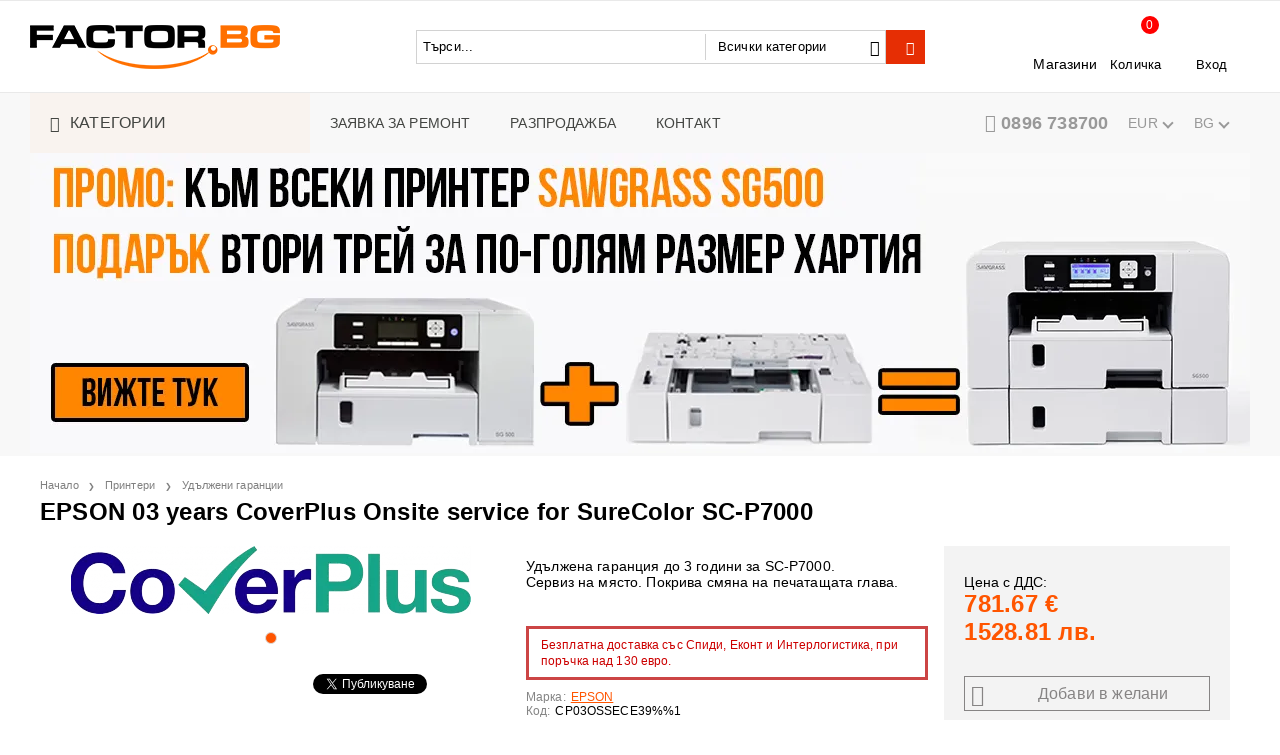

--- FILE ---
content_type: text/html; charset=utf-8
request_url: https://factor.bg/product/2422/epson-03-years-coverplus-onsite-service-for-surecolor-sc-p7000.html
body_size: 37795
content:
<!DOCTYPE html>
<html lang="bg">
<head>
<meta http-equiv="Content-Type" content="text/html; charset=utf-8" />
<meta http-equiv="Content-Script-Type" content="text/javascript" />
<meta http-equiv="Content-Style-Type" content="text/css" />
<meta name="description" content="Удължена гаранция до 3 години за SC-P7000.
Сервиз на място. Покрива смяна на печатащата глава.
&amp;nbsp;
 Продуктът се поръчва специално за Вашия принтер със съответния сериен номер и се доставя за срок от 3-4 седмици след заявката. 

Регистрацията на гаранцията след доставка за серийния номер и датата на първоначалната инсталация е задължителна. 

Доставката и регистрацията на удължената гаранция трябва да са направени преди да е изтекла ста" />
<meta name="keywords" content="епсон, епсън, печат, мастиленоструен, принтер, инк, джет, плотер, фото, фотографски, изложба, галерия, файн, арт, мастило, касета, глава, медия, хартия, картон, канава, канаваца, рамки, снимки, сублимационен, сублимация, трансфер, преса, термо, каландър, солвент, реклама, репродукции, екосолвент, директен, текстил, памук, полиестер, тениски, фланелки, фанелки, чаши, подложки, протектори, панели, плоскости, цветна, проба, спектро, пруфър, тапети, транспаранти, банери, табели, плакати, дискове, щампи, сито,филми, цветоотделки, растер, плътност, албуми, фотокниги, сватбени, видео, подвързване, твърди, корици, топъл, голд, канали, щанцоване, биговане, биговачка, перфорация, заобляне, флекс, флок, фолио" />
<meta name="facebook-domain-verification" content="f0zlx9efq9c196djuo70yb9xr2m1rm" /> 
<meta name="twitter:card" content="summary" /><meta name="twitter:site" content="@server.seliton.com" /><meta name="twitter:title" content="EPSON 03 years CoverPlus Onsite service for SureColor SC-P7000" /><meta name="twitter:description" content="Удължена гаранция до 3 години за SC-P7000.
Сервиз на място. Покрива смяна на печатащата глава.
&amp;nbsp;
 Продуктът се поръчва специално за Вашия принтер със съответния сериен номер и се доставя за срок от 3-4 седмици след заявката. 

Регистрацията на гаранцията след доставка за серийния номер и датата на първоначалната инсталация е задължителна. 

Доставката и регистрацията на удължената гаранция трябва да са направени преди да е изтекла ста" /><meta name="twitter:image" content="http://factor.bg/userfiles/productimages/2422/coverplus_png.webp" />

<link rel="icon" type="image/x-icon" href="/favicon.ico" />


<title>EPSON 03 years CoverPlus Onsite service for SureColor SC-P7000</title>
<link rel="canonical" href="https://factor.bg/product/2422/epson-03-years-coverplus-onsite-service-for-surecolor-sc-p7000.html" />



<link rel="stylesheet" type="text/css" href="/userfiles/css/css_63_1010.css" />
<script type="text/javascript" src="/userfiles/css/js_63_289.js"></script>
<meta name="viewport" content="width=device-width, initial-scale=1" />
<link rel="alternate" type="application/rss+xml" title="Новини" href="/module.php?ModuleName=com.summercart.rss&amp;UILanguage=bg&amp;FeedType=News" />

<script type="text/javascript">
$(function(){
	$('.innerbox').colorbox({minWidth: 500, minHeight: 300, maxWidth: '90%', maxHeight: '96%'});
	
	var maxProducts = 7;
	var httpsDomain = 'https://factor.bg/';
	var searchUrl = '/search.html';
	var seeMoreText = 'вижте още';
	
	SC.Util.initQuickSearch(httpsDomain, maxProducts, searchUrl, seeMoreText);
	
});

SC.storeRoot = 'https://factor.bg/';
SC.storeRootPath = '/';
SC.ML.PROVIDE_VALID_EMAIL = 'Трябва да предоставите валиден имейл адрес:';
</script>




<!--Start of Tawk.to Script-->
<script type="text/javascript">
var Tawk_API=Tawk_API||{}, Tawk_LoadStart=new Date();
(function(){
var s1=document.createElement("script"),s0=document.getElementsByTagName("script")[0];
s1.async=true;
s1.src='https://embed.tawk.to/596c51456edc1c10b03464c3/default';
s1.charset='UTF-8';
s1.setAttribute('crossorigin','*');
s0.parentNode.insertBefore(s1,s0);
})();
</script>
<!--End of Tawk.to Script-->
<!-- Hotjar Tracking Code for https://factor.bg/ -->
<script>
    (function(h,o,t,j,a,r){
        h.hj=h.hj||function(){(h.hj.q=h.hj.q||[]).push(arguments)};
        h._hjSettings={hjid:3811711,hjsv:6};
        a=o.getElementsByTagName('head')[0];
        r=o.createElement('script');r.async=1;
        r.src=t+h._hjSettings.hjid+j+h._hjSettings.hjsv;
        a.appendChild(r);
    })(window,document,'https://static.hotjar.com/c/hotjar-','.js?sv=');
</script>


		<script type="application/ld+json">
			{
				"@context": "https://schema.org",
				"@type": "BreadcrumbList",
				"itemListElement":
				[
					{
						"@type": "ListItem",
						"position": 1,
						"item":
						{
							"@id": "https://factor.bg/",
							"name": "Начало"
						}
					},
					{
						"@type": "ListItem",
						"position": 2,
						"item":
						{
							"@id": "https://factor.bg/category/1/printeri.html",
							"name": "Принтери"
						}
					},
					{
						"@type": "ListItem",
						"position": 3,
						"item":
						{
							"@id": "https://factor.bg/category/301/udalzheni-garantsii.html",
							"name": "Удължени гаранции"
						}
					},
					{
						"@type": "ListItem",
						"position": 4,
						"item":
						{
							"@id": "https://factor.bg/product/2422/epson-03-years-coverplus-onsite-service-for-surecolor-sc-p7000.html",
							"name": "EPSON 03 years CoverPlus Onsite service for SureColor SC-P7000"
						}
					}
				]
			}
		</script>



<link rel="preload" href="/skins/assets/fonts/awesome-icons-4.7/fontawesome-webfont.woff2" as="font" type="font/woff2" crossorigin />
<link rel="preload" href="/skins/assets/fonts/open-iconic-11/fonts/open-iconic.woff2" as="font" type="font/woff2" crossorigin />
<link href="https://fonts.googleapis.com/css?family=Roboto" rel="stylesheet">
<meta property="og:site_name" content="Фактор България ЕООД" /><meta property="og:locality" content="Асеновград" /><meta property="og:street-address" content="Ул. Лозница 2а" /><meta property="og:postal-code" content="4232" /><meta property="og:country-name" content="България" /><meta property="og:email" content="support@factor.bg" /><meta property="og:phone_number" content="0896 738700" /><meta property="og:type" content="product" /><meta property="og:title" content="EPSON 03 years CoverPlus Onsite service for SureColor SC-P7000" /><meta property="og:url" content="https://factor.bg/product/2422/epson-03-years-coverplus-onsite-service-for-surecolor-sc-p7000.html" /><meta property="og:image" content="https://factor.bg/userfiles/productimages/2422/coverplus_png.webp" /><meta property="og:description" content="Удължена гаранция до 3 години за SC-P7000.
Сервиз на място. Покрива смяна на печатащата глава.
&amp;nbsp;" /><script type="text/javascript">
!function() {
	var scEOFacebook = new SCEvents('FB_E_T');
	scEOFacebook.sendCategoryIsEnabled = false;
	scEOFacebook.sendCategoryParams = [];
	
	scEOFacebook.sendBrandIsEnabled = false;
	scEOFacebook.sendBrandParams = [];
	
	scEOFacebook.sendProductIsEnabled = false;
	scEOFacebook.sendProductParams = [];
	scEOFacebook.sendProductsListingParams = {"2422":{"isEnabled":false,"params":{"id":2422,"name":"EPSON 03 years CoverPlus Onsite service for SureColor SC-P7000","url":"https:\/\/factor.bg\/product\/2422\/epson-03-years-coverplus-onsite-service-for-surecolor-sc-p7000.html","img":"https:\/\/factor.bg\/userfiles\/productimages\/2422\/coverplus_png.webp","currency":"USD","price":"935.97","promo":"0","brand":{"id":1,"name":"EPSON"},"category":[{"id":301,"name":"Удължени гаранции","parent":1,"breadcrumb":[{"id":1,"name":"Принтери","parent":false},{"id":301,"name":"Удължени гаранции","parent":1}]}],"inventory":{"variations":false,"stock":true}}}};
	
	scEOFacebook.pageCode = "com.summercart.dynamic_page.product";
	
	scEOFacebook.visitHelpPageIsEnabled = false;
	
	scEOFacebook.cartProductIds = [];
	scEOFacebook.cartCustomerCurrency = 'USD';
	scEOFacebook.cartSubTotal = '0.00';
	
	scEOFacebook.orderInfo = false;
	
	scEOFacebook.trackProductsOnCategoryPages = 0;
	
	scEOFacebook.eventCode = '0';
	scEOFacebook.eventId = '1769679468.9677-0';
	
	!function(f,b,e,v,n,t,s){if(f.fbq)return;n=f.fbq=function(){n.callMethod?
	n.callMethod.apply(n,arguments):n.queue.push(arguments)};if(!f._fbq)f._fbq=n;
	n.push=n;n.loaded=!0;n.version='2.0';n.queue=[];t=b.createElement(e);t.async=!0;
	t.src=v;s=b.getElementsByTagName(e)[0];s.parentNode.insertBefore(t,s)}(window,
	document,'script','//connect.facebook.net/en_US/fbevents.js');
	fbq('init', '938875766188606', {});
	fbq('track', 'PageView', {}, {eventID: scEOFacebook.eventId});
	
	scEOFacebook.init();
	
	window.fq = fbq; /* work-around for spurious errors in Facebook Pixel Helper */
	$(document).on(scEOFacebook.getEventStr('tracking:view-product'), function(event, product) {
		const productId = product.parentId ? product.parentId : product.id;
		fq('track', 'ViewContent', {value: (parseFloat(product.promo) !== 0 ? product.promo : product.price), currency: product.currency, content_name: product.name, content_type: 'product', content_ids: productId}, {eventID: scEOFacebook.eventId});
	});
	$(document).on(scEOFacebook.getEventStr('tracking:view-category'), function(event, category, pageWrapper) {
		var breadcrumb = [];
		var productIds = [];
		for (i in category.breadcrumb) {
			breadcrumb.push(category.breadcrumb[i].name);
		}
		if (typeof pageWrapper == 'undefined')
			pageWrapper = 'body';
		
		$(pageWrapper).find('.js-has-data-productId').each(function() {
			productIds.push($(this).attr('data-productId'));
		});
		if (scEOFacebook.trackProductsOnCategoryPages) {
			fq('track', 'ViewContent', {content_name: category.name, content_category: breadcrumb.join(' > '), content_type: 'product', content_ids: productIds}, {eventID: scEOFacebook.eventId});
		}
	});
	$(document).on(scEOFacebook.getEventStr('tracking:infinite-scroll-loaded'), function(event, category, pageWrapper) {
		$(document).trigger(scEOFacebook.getEventStr('tracking:view-category'), [category, pageWrapper]);
	});
	$(document).on(scEOFacebook.getEventStr('tracking:view-brand'), function(event, brand) {
		fq('track', 'ViewContent', {content_name: brand.name}, {eventID: scEOFacebook.eventId});
	});
	$(document).on(scEOFacebook.getEventStr('tracking:register'), function(event, data) {
		fq('track', 'CompleteRegistration', {content_name: data.email});
	});
	$(document).on(scEOFacebook.getEventStr('tracking:search'), function(event, searchPhrase) {
		fq('track', 'Search', {search_string: searchPhrase});
	});
	$(document).on(scEOFacebook.getEventStr('tracking:add-to-wishlist'), function(event, product) {
		fq('track', 'AddToWishlist', {value: (parseFloat(product.promo) !== 0 ? product.promo : product.price), currency: product.currency, content_name: product.name, content_type: 'product', content_ids: product.id, content_category: getFacebookETCategoryBranch(product)});
	});
	$(document).on(scEOFacebook.getEventStr('tracking:add-to-cart'), function(event, promisesArray, product, productVariantId, quantity) {
		
		var eventSent = $.Deferred();
		promisesArray.push(eventSent.promise());
		
		/*
			Facebook does not support callback for when data is actually sent.
			fbevents.js uses 'new Image()' for payloads up to 2048 bytes, 'new XMLHttpRequest' for bigger. AddToCart is just one product and never goes over the limit
		*/
		var OriginalImage = window.Image;
		window.Image = function (width, height) {
			var img = new OriginalImage(width, height);
			img.onload = function () {
				eventSent.resolve(); // Inform that the facebook has received the data
			};
			return img;
		};
		
		const productId = product.parentId ? product.parentId : product.id;
		fq('track', 'AddToCart', {value: (parseFloat(product.promo) !== 0 ? product.promo : product.price), currency: product.currency, content_name: product.name, content_type: 'product', content_ids: productId, content_category: getFacebookETCategoryBranch(product)}, {eventID: scEOFacebook.eventId});
		
		window.Image = OriginalImage;
		
		setTimeout(function() {
			eventSent.resolve(); // 1 sec max wait time in case facebook hangs
		}, 1000);
	});
	
	function getFacebookETCategoryBranch(product)
	{
		if ((typeof(product.category) == 'undefined') || (product.category.length == 0)) {
			return '';
		}
		
		var category = product.category[0];
		var breadcrumb = [];
		for (i in category.breadcrumb) {
			breadcrumb.push(category.breadcrumb[i].name);
		}
		breadcrumb.push(category.name);
		return breadcrumb.join(' > ');
	}
}();
</script>
<!-- Global site tag (gtag.js) - Google Analytics -->
<script>
	window.gtag_loaded = true;
	window.dataLayer = window.dataLayer || [];
	function gtag(){dataLayer.push(arguments);}
	
			gtag('consent', 'default', {
			'ad_storage': 'granted',
			'ad_user_data': 'granted',
			'ad_personalization': 'granted',
			'analytics_storage': 'granted',
			'functionality_storage': 'granted',
			'personalization_storage': 'granted',
			'security_storage': 'granted'
		});
	</script>
<script async src="https://www.googletagmanager.com/gtag/js?id=G-VS281NCTPR"></script>
<script>
	gtag('js', new Date());
	gtag('config', 'G-VS281NCTPR', {'allow_enhanced_conversions':true});
</script>
<!-- /Global site tag (gtag.js) - Google Analytics -->
<script class="js-tracking-scripts" type="text/javascript">
</script>
<script type="module" >
	import { GoogleEcommerceGtag } from "/skins/orion/plugins/google_ecomerce_tracking_gtag/google_ecomerce_tracking_gtag.js?rev=e808ec75bb691cc8a4dbc8f5fa4982d72855ed79";
	
	var googleEcommerce = new GoogleEcommerceGtag(
		{
			'tracking:add-to-cart' : 'onAddToCart',
			'tracking:remove-from-cart' : 'onRemoveFromCart',
			'tracking:add-to-wishlist' : 'onAddToWishList',
						'tracking:register' : 'onRegister',
									'tracking:search' : 'onSearch',
						'tracking:view-product' : 'onViewItem',
			'tracking:view-category' : 'onViewItemList',
			'tracking:view-promotion' : 'onViewPromotion'
		},
		{"sendCategoryIsEnabled":false,"sendBrandIsEnabled":false,"sendBrandParams":[],"sendProductIsEnabled":false,"sendProductParams":{"id":2422,"parentId":0,"name":"EPSON 03 years CoverPlus Onsite service for SureColor SC-P7000","url":"https:\/\/factor.bg\/product\/2422\/epson-03-years-coverplus-onsite-service-for-surecolor-sc-p7000.html","img":"https:\/\/factor.bg\/userfiles\/productimages\/2422\/coverplus_png.webp","currency":"EUR","price":"781.67","promo":"0","brand":{"id":1,"name":"EPSON"},"category":[{"id":301,"name":"Удължени гаранции","parent":1,"breadcrumb":[{"id":1,"name":"Принтери","parent":false},{"id":301,"name":"Удължени гаранции","parent":1}]}],"inventory":{"variations":false,"stock":true}},"sendProductsIsEnabled":false,"sendProductsListingParams":[{"isEnabled":false,"params":{"id":2422,"name":"EPSON 03 years CoverPlus Onsite service for SureColor SC-P7000","url":"https:\/\/factor.bg\/product\/2422\/epson-03-years-coverplus-onsite-service-for-surecolor-sc-p7000.html","img":"https:\/\/factor.bg\/userfiles\/productimages\/2422\/coverplus_png.webp","currency":"EUR","price":"781.67","promo":"0","brand":{"id":1,"name":"EPSON"},"category":[{"id":301,"name":"Удължени гаранции","parent":1,"breadcrumb":[{"id":1,"name":"Принтери","parent":false},{"id":301,"name":"Удължени гаранции","parent":1}]}],"inventory":{"variations":false,"stock":true}}}],"pageCode":"com.summercart.dynamic_page.product","visitHelpPageIsEnabled":false,"cartProductIds":[],"cartProducts":[],"cartCustomerCurrency":"","cartSubTotal":"","orderInfo":null,"customerEmail":"","sessionId":"","currency":"EUR"},
		false,
		'G-VS281NCTPR'
	);
	
	googleEcommerce.register();
</script>
</head>

<body class="lang-bg dynamic-page dynamic-page-product layout-142 layout-type-wide products-per-row-5 " >



<div class="c-body-container js-body-container">
<div class="c-body-container__sub">

<header class="c-header container js-header-container">

<mi:section1 name="hasRestoredCart" src="popup/restored_cart.tmpl"></mi:section1>

<div class="c-header__top-line-background">
	<div class="c-header__topline">
		
		<div class="c-header__intro-text">Добре дошли в нашия магазин</div>
		
	</div>
</div>

<div class="c-header__standard-wrapper">
	<div class="c-header__standard">
		
		<div class="c-header__standard-top-info">
			<div class="c-header__logo-wrapper">
				<h2 class="c-header__logo c-header__logo--is-image">
					<a href="/">
						<img class="c-header__logo-image" src="/userfiles/logo/factor-logo-black-250px-ARGB.png" alt="Фактор България ЕООД" width="250" height="44" />
						
					</a>
				</h2>
				<span class="c-header__slogan-text" style="font-size: 10pt;color: #000000;">Решения за професионалисти</span>
				
				
				<div class="c-header__search js-header-search">
					<div class="c-header__search-advanced"><a href="/search.html?action=dmAdvancedSearch">Разширено търсене</a></div>
					<div class="c-header__search-form-icon-wrapper">
						<form action="/search.html" class="c-header_search_form js-header-search-form">
							<input type="text" class="c-header__search_input js-header-search-input" id="sbox" name="phrase" value="" placeholder="Търси..." />
							<span class="c-header__search-tool custom-select"><select name="CategoryID" id="SearchCategories">
<option value="" selected="selected">Всички категории</option>
<option value="1">Принтери</option>
<option value="412">Претрийтмънт</option>
<option value="134">Мастила и тонер касети</option>
<option value="5">Медии за печат</option>
<option value="382">Довършване и монтиране </option>
<option value="440">Подвързване и албуми</option>
<option value="28">ТЕРМОПРЕСИ</option>
<option value="135">Фото-сувенири, заготовки</option>
<option value="300">КНИГИ и ОБУЧЕНИЯ</option>
<option value="502">АКТИВНИ ПРОМОЦИИ</option>
<option value="472">РАЗПРОДАЖБА</option>
<option value="415">ЛИТЕРАТУРА</option>
<option value="417">Сервиз и съпорт</option>
<option value="463">Test</option>
<option value="469">БЛОГ</option>
</select>
</span>
							<span class="c-header__search-button"><input type="submit" value="Търси" class="c-header__search-button-submit" /></span>
						</form>
					</div>
				</div>
				
				<div class="c-header__cart-and-profile">
					<div class="c-header__warehouse">
						<a href="/form/1/kontakt.html" class="c-header__warehouse-link">Магазини</a>
					</div>
					
					
					
					<div class="c-header__cart js-header-cart">
						
						<h2 class="c-header__cart-title">
						Количка
						</h2>
						
				
						
						<div class="c-header__cart--empty">
							<span class="c-header__cart-items-count">0</span>
						</div>
						<div class="c-header__cart-wrapper js-header-mini-cart-wrapper">
							<div class="c-header__cart--empty-icon"></div>
						</div>
						
						
						
					</div>
					
					
					
					
					<div class="c-header__profile-wrapper">
						
						
						
						<div class="c-header__profile">
							<a href="https://factor.bg/login.html" class="c-header__profile_link c-header__profile-login">Вход</a>
							<a href="https://factor.bg/register.html" class="c-header__profile_link c-header__profile-register">Създай акаунт</a>
						</div>
						<div class="c-header__profile-drop-down">
							<div class="c-header__profile-not-logged">
								<form class="c-header__profile-not-logged-form" method="post" action="https://factor.bg/login.html">
									<div class="c-header__email-input-wrapper">
										<input type="email" class="c-header__email-input" name="Email" id="Email" placeholder="Имейл адрес" size="23" />
									</div>
									<div class="c-header__password-input-wrapper">
										<input type="password" autocomplete="off" class="c-header__password-input" name="Password" id="Password" placeholder="Password" size="23" />
									</div>
									<div class="c-header__profile-not-logged-buttons">
										<span class="c-header__register-link-wrapper">
											<a href="https://factor.bg/register.html" class="c-header__register-link">Регистрация</a>
										</span>
										<span class="c-header__login-button-wrapper o-button-simple u-designer-button">
											<input type="submit" class="c-header__login-button o-button-simple-submit u-designer-button-submit" value="Вход" />
											<span class="c-header__login-button-icon o-button-simple-icon"></span>
										</span>
									</div>
								</form>
							</div>
						</div>
						
					</div>
				</div>
			</div>
			
			<div class="c-header__standard-top-info-rows">
				<div class="c-header__top-menu-row">
					<script type="text/javascript">
					$(function () {
						SC.Util.attachDropDown('#top-menu li', 'below');
						SC.Util.attachDropDown('#top-menu li ul li', 'right');
					});
					</script>
					<div class="c-header__top-menu-wrapper">
						<ul id="top-menu" class="c-header__top-menu-line">
							
							<li class="c-header__top-menu-item ">
								<a href="/page/46/zayavka-za-remont.html"  title="ЗАЯВКА ЗА РЕМОНТ" class="c-header__top-menu-link tab">
								
									ЗАЯВКА ЗА РЕМОНТ
								</a>
								
							</li>
							<span class="c-header__top-menu-separator">|</span>
							
							<li class="c-header__top-menu-item ">
								<a href="/category/472/razprodazhba.html"  title="РАЗПРОДАЖБА" class="c-header__top-menu-link tab">
								
									РАЗПРОДАЖБА
								</a>
								
							</li>
							<span class="c-header__top-menu-separator">|</span>
							
							<li class="c-header__top-menu-item ">
								<a href="/form/1/kontakt.html"  title="КОНТАКТ" class="c-header__top-menu-link tab">
								
									КОНТАКТ
								</a>
								
							</li>
							<span class="c-header__top-menu-separator">|</span>
							
						</ul>
					</div>
				</div>
				
			</div>
		</div>
		
	</div>
</div>

<div class="c-header__nav-wrapper">
	<div class="c-header__nav-inner">
		
		<div class="c-header__navigation-line">
			
			<div class="c-header__menu-tree js-desktop-menu-item-nav">
				<span class="c-header__menu-tree-label">Категории</span>
			</div>
			
			<ul id="top-menu" class="c-header__main-menu">
				
				<li class="c-header__top-menu-item ">
					<a href="/page/46/zayavka-za-remont.html"  title="ЗАЯВКА ЗА РЕМОНТ" class="c-header__top-menu-link tab">
					
						ЗАЯВКА ЗА РЕМОНТ
					</a>
					
				</li>
				<span class="c-header__top-menu-separator">|</span>
				
				<li class="c-header__top-menu-item ">
					<a href="/category/472/razprodazhba.html"  title="РАЗПРОДАЖБА" class="c-header__top-menu-link tab">
					
						РАЗПРОДАЖБА
					</a>
					
				</li>
				<span class="c-header__top-menu-separator">|</span>
				
				<li class="c-header__top-menu-item ">
					<a href="/form/1/kontakt.html"  title="КОНТАКТ" class="c-header__top-menu-link tab">
					
						КОНТАКТ
					</a>
					
				</li>
				<span class="c-header__top-menu-separator">|</span>
				
			</ul>
			
			<div class="c-header__phone-and-lang">
				<div class="c-header__company-info-row">
					<div class="c-header__phone-wrapper c-header__contacet-row">
						<a class="c-header__phone-number" href="tel:0896 738700">0896 738700</a>
					</div>
				</div>
				
				<div class="c-header__lang-and-currency-row">
					
					<div class="c-header__currency">
						<div class="c_header__currency-selected">
							<span class="c-header__currency-code-wrapper"><span class="c_header__currency-selected-code">EUR</span></span>
						</div>
						<input type="hidden" name="CurrencyID" class="CurrencyID" id="js-selected-currencyid" value="2" />
						
						<ul id="currency-list" class="c-header__currency-list">
						
							<li class="c-header__currency-selector js-currency-selector selected" id="currencyId_2">EUR</li>
						
							<li class="c-header__currency-selector js-currency-selector " id="currencyId_7">BGN</li>
						
							<li class="c-header__currency-selector js-currency-selector " id="currencyId_1">USD</li>
						
						</ul> 
					</div>
					
					
					
					<div class="c-header__language">
						<div class="language-container">
							
							<div class="c_header__language-selected">
								<span class="c-header__language-code-wrapper"><img src="/userfiles/languages/language_2.jpg" width="18" height="12" alt="" /> <span class="c-header__language-code">BG</span></span>
							</div>
							
							
							
							<ul class="c-header__language-list">
								
								<li class="c-header__language-dropdown" >
									<a class="c-header__language-dropdown-link" href="/product/2422/epson-03-years-coverplus-onsite-service-for-surecolor-sc-p7000.html">
										<img class="c-header__language-dropdown-image" src="/userfiles/languages/language_2.jpg" width="18" height="12" alt="" />
										<span class="c-header__language-code">BG</span>
									</a>
								</li>
								
								<li class="c-header__language-dropdown" >
									<a class="c-header__language-dropdown-link" href="/en/product/2422/epson-03-years-coverplus-onsite-service-for-surecolor-sc-p7000.html">
										<img class="c-header__language-dropdown-image" src="/userfiles/languages/language_1.jpg" width="18" height="12" alt="" />
										<span class="c-header__language-code">EN</span>
									</a>
								</li>
								
							</ul>
							
						</div>
					</div>
					
				</div>
			</div>
				
		</div>
		
		<div class="c-header__main-menu-section js-header-main-menu-section"></div>
		
	</div>
</div>

<div class="c-header__mobile">
	<div class="c-header__standard-logo-section">
		<h2 class="c-header__logo c-header__logo--is-image">
			<a href="/">
				<img class="c-header__logo-image" src="/userfiles/logo/factor-logo-black-250px-ARGB.png" alt="Фактор България ЕООД" width="250" height="44" />
				
			</a>
		</h2>
		<span class="c-header__mobile-contact-info">
			<a class="c-header__phone-number" href="tel:0896 738700">0896 738700</a>
		</span>
	</div>
	<div class="c-header__mobile-email-info" style="display: none;">
		<a class="c-header__email-link" href="mailto:example@example.com">example@example.com</a>
	</div>
	
	<div class="c-header__mobile-top-menu"></div>
	
	<ul class="c-header__mobile-menu">
		<li class="c-header__mobile-menu-item mobile-menu-item-nav js-mobile-menu-item-nav">
			<div class="c-header__menu-tree js-desktop-menu-item-nav js-header-main-menu-section">
				<span class="c-header__menu-tree-label"></span>
			</div>
		</li>
		<li class="c-header__mobile-menu-item mobile-menu-item-account">
			<div class="mobile-menu-item-login">
				<div class="c-header__profile-drop-down">
					
					<div class="c-header__profile-not-logged">
						<form method="post" action="https://factor.bg/login.html">
							<div class="c-header__email-input-wrapper">
								<input type="email" class="c-header__email-input" name="Email" id="Email1" placeholder="Имейл адрес" size="23" />
							</div>
							<div class="c-header__password-input-wrapper">
								<input type="password" autocomplete="off" class="c-header__password-input" name="Password" id="Password1" placeholder="Password" size="23" />
							</div>
							<div class="c-header__profile-not-logged-buttons">
								<span class="c-header__register-link-wrapper">
									<a href="https://factor.bg/register.html" class="c-header__register-link">Регистрация</a>
								</span>
								<span class="c-header__login-button-wrapper o-button-simple u-designer-button">
									<input type="submit" class="c-header__login-button o-button-simple-submit u-designer-button-submit" value="Вход" />
									<span class="c-header__login-button-icon o-button-simple-icon"></span>
								</span>
							</div>
						</form>
					</div>
					
					
					
					
				</div>
			</div>
		</li>
		<li class="c-header__mobile-menu-item mobile-menu-item-search">
			<div class="c-header__search c-header__search--mobile">
				<form action="/search.html" class="c-header_search_form js-header-search-form">
					<input type="text" class="c-header__search_input c-header__search_input--mobile  js-header-search-input" id="js-search-phrase" name="phrase" value="" placeholder="Търси..." />
					<span class="c-header__search-button"><input type="submit" value="Търси" class="c-header__search-button-submit" /></span>
				</form>
			</div>
		</li>
		<li class="c-header__mobile-menu-item mobile-menu-item-international">
			<div class="mobile-menu-item-language-and-currency">
				<div class="mobile-menu-item-language-and-currency-inner"></div>
			</div>
		</li>
		<li class="c-header__mobile-menu-item">
			
			
			<a id="mobile-cart" class="mobile-menu-item-cart js-mobile-menu-item-cart" href="https://factor.bg/cart.html"></a>
			
			
			
			
		</li>
		<li class="c-header__mobile-top-menu js-mobile-top-menu"> </li>
	</ul>
</div>

</header><!-- header container -->

<main>

<div class="o-column c-layout-top o-layout--horizontal c-layout-top__sticky  js-layout-top">
	<div class="c-layout-wrapper c-layout-top__sticky-wrapper">
		<div class="o-box c-box-main-menu js-main-menu-box">

	<div class="o-box-content c-box-main-menu__content">
		<ul class="c-box-main-menu__list">
							<li class="menu-item-dropdown-menu c-box-main-menu__item js-box-main-menu__item">
					<a href="/category/1/printeri.html" title=" Принтери" class="c-box-main-menu__item-link">
												 Принтери
						<span class="c-box-main-menu__mobile-control js-mobile-control"><span>+</span></span>
					</a>
											<ul class="o-box-content c-box-dd-categories__subcategory-list js-box-dd-categories__subcategory-list">
			<li class="c-box-dd-categories__item js-box-dd-categories-item c-box-dd-categories__categoryid-493 has-submenus is-first   ">
			<a href="/termosublimatsionni-printeri.html" class="c-box-dd-categories__subcategory-item-link noProducts is-parent">
				<span>ТЕРМОСУБЛИМАЦИОННИ ПРИНТЕРИ</span>
								<span class="c-box-main-menu__mobile-control js-mobile-control"><span>+</span></span>
							</a>
			<ul class="o-box-content c-box-dd-categories__subcategory-list js-box-dd-categories__subcategory-list">
			<li class="c-box-dd-categories__item js-box-dd-categories-item c-box-dd-categories__categoryid-496  is-first   ">
			<a href="/category/496/sinfonia-swift-photo.html" class="c-box-dd-categories__subcategory-item-link noProducts ">
				<span>SINFONIA / SWIFT PHOTO</span>
							</a>
			
		</li>
			<li class="c-box-dd-categories__item js-box-dd-categories-item c-box-dd-categories__categoryid-388   is-last  ">
			<a href="/category/388/mitsubishi-electric.html" class="c-box-dd-categories__subcategory-item-link noProducts ">
				<span>Mitsubishi Electric</span>
							</a>
			
		</li>
	</ul>
		</li>
			<li class="c-box-dd-categories__item js-box-dd-categories-item c-box-dd-categories__categoryid-16     ">
			<a href="/category/16/epson-surecolor-f2000-printeri-za-direkten-pechat-varhu-tekstil.html" class="c-box-dd-categories__subcategory-item-link noProducts ">
				<span>ТЕКСТИЛНИ ПРИНТЕРИ EPSON DTG/DTF</span>
							</a>
			
		</li>
			<li class="c-box-dd-categories__item js-box-dd-categories-item c-box-dd-categories__categoryid-125     ">
			<a href="/category/125/epson-surelab-d-digitalni-fotomashini.html" class="c-box-dd-categories__subcategory-item-link noProducts ">
				<span>Epson SureLab D - дигитални фотомашини </span>
							</a>
			
		</li>
			<li class="c-box-dd-categories__item js-box-dd-categories-item c-box-dd-categories__categoryid-49     ">
			<a href="/category/49/epson-l-seria-ikonomichni-fotoprinteri.html" class="c-box-dd-categories__subcategory-item-link noProducts ">
				<span>Epson L-серия икономични фотопринтери</span>
							</a>
			
		</li>
			<li class="c-box-dd-categories__item js-box-dd-categories-item c-box-dd-categories__categoryid-33     ">
			<a href="/category/33/epson-surecolor-p-profesionalni-fotoprinteri.html" class="c-box-dd-categories__subcategory-item-link noProducts ">
				<span>Epson SureColor P - професионални фотопринтери</span>
							</a>
			
		</li>
			<li class="c-box-dd-categories__item js-box-dd-categories-item c-box-dd-categories__categoryid-15     ">
			<a href="/category/15/epson-surecolor-f-sublimatsionni-shirokoformatni-printeri.html" class="c-box-dd-categories__subcategory-item-link noProducts ">
				<span>Epson SureColor F - СУБЛИМАЦИОННИ ПРИНТЕРИ</span>
							</a>
			
		</li>
			<li class="c-box-dd-categories__item js-box-dd-categories-item c-box-dd-categories__categoryid-3     ">
			<a href="/category/3/epson-surecolor-s-solventni-shirokoformatni-printeri.html" class="c-box-dd-categories__subcategory-item-link noProducts ">
				<span>Epson SureColor S - солвентни широкоформатни принтери</span>
							</a>
			
		</li>
			<li class="c-box-dd-categories__item js-box-dd-categories-item c-box-dd-categories__categoryid-403     ">
			<a href="/category/403/epson-surecolor-v-uv-led-printeri.html" class="c-box-dd-categories__subcategory-item-link noProducts ">
				<span>Epson SureColor V - UV LED принтери</span>
							</a>
			
		</li>
			<li class="c-box-dd-categories__item js-box-dd-categories-item c-box-dd-categories__categoryid-32     ">
			<a href="/category/32/epson-surecolor-t-shirokoformatni-printeri-skeneri-pos-cad-gis.html" class="c-box-dd-categories__subcategory-item-link noProducts ">
				<span>Epson SureColor T - широкоформатни принтери/скенери POS/CAD/GIS </span>
							</a>
			
		</li>
			<li class="c-box-dd-categories__item js-box-dd-categories-item c-box-dd-categories__categoryid-51     ">
			<a href="/category/51/epson-discproducer-roboti-za-zapis-i-pechat-na-cd-dvd-bluray-diskove.html" class="c-box-dd-categories__subcategory-item-link noProducts ">
				<span>Epson DiscProducer - роботи за запис и печат на CD/DVD/BluRay дискове</span>
							</a>
			
		</li>
			<li class="c-box-dd-categories__item js-box-dd-categories-item c-box-dd-categories__categoryid-393     ">
			<a href="/category/393/portativni-printeri.html" class="c-box-dd-categories__subcategory-item-link noProducts ">
				<span>Портативни принтери</span>
							</a>
			
		</li>
			<li class="c-box-dd-categories__item js-box-dd-categories-item c-box-dd-categories__categoryid-497     ">
			<a href="/category/497/sawgrass-versiflex-sistema-za-dekoratsia.html" class="c-box-dd-categories__subcategory-item-link noProducts ">
				<span>SAWGRASS VersiFlex система за декорация</span>
							</a>
			
		</li>
			<li class="c-box-dd-categories__item js-box-dd-categories-item c-box-dd-categories__categoryid-124     ">
			<a href="/category/124/sawgrass-virtuoso-sublijet-hd-sublimatsionni-gel-printeri.html" class="c-box-dd-categories__subcategory-item-link noProducts ">
				<span>SAWGRASS ГЕЛ-СУБЛИМАЦИОННИ ПРИНТЕРИ</span>
							</a>
			
		</li>
			<li class="c-box-dd-categories__item js-box-dd-categories-item c-box-dd-categories__categoryid-383     ">
			<a href="/category/383/oki-printeri-s-byal-i-neonov-toner.html" class="c-box-dd-categories__subcategory-item-link noProducts ">
				<span>OKI принтери с бял и неонов тонер</span>
							</a>
			
		</li>
			<li class="c-box-dd-categories__item js-box-dd-categories-item c-box-dd-categories__categoryid-312     ">
			<a href="/category/312/konsumativi-za-poddrazhka.html" class="c-box-dd-categories__subcategory-item-link noProducts ">
				<span>Консумативи за поддръжка</span>
							</a>
			
		</li>
			<li class="c-box-dd-categories__item js-box-dd-categories-item c-box-dd-categories__categoryid-302     ">
			<a href="/category/302/aksesoari.html" class="c-box-dd-categories__subcategory-item-link noProducts ">
				<span>Аксесоари</span>
							</a>
			
		</li>
			<li class="c-box-dd-categories__item js-box-dd-categories-item c-box-dd-categories__categoryid-323     ">
			<a href="/category/323/softueri.html" class="c-box-dd-categories__subcategory-item-link noProducts ">
				<span>Софтуери</span>
							</a>
			
		</li>
			<li class="c-box-dd-categories__item js-box-dd-categories-item c-box-dd-categories__categoryid-301   is-last  is-current">
			<a href="/category/301/udalzheni-garantsii.html" class="c-box-dd-categories__subcategory-item-link noProducts ">
				<span>Удължени гаранции</span>
							</a>
			
		</li>
	</ul>
									</li>
				<li class="c-box-main-menu__separator">|</li>							<li class="menu-item-dropdown-menu c-box-main-menu__item js-box-main-menu__item">
					<a href="/category/134/mastila.html" title="Мастила" class="c-box-main-menu__item-link">
												Мастила
						<span class="c-box-main-menu__mobile-control js-mobile-control"><span>+</span></span>
					</a>
											<ul class="o-box-content c-box-dd-categories__subcategory-list js-box-dd-categories__subcategory-list">
			<li class="c-box-dd-categories__item js-box-dd-categories-item c-box-dd-categories__categoryid-60 has-submenus is-first   ">
			<a href="/category/60/epson-originalni-mastila.html" class="c-box-dd-categories__subcategory-item-link hasProducts is-parent">
				<span>EPSON ОРИГИНАЛНИ МАСТИЛА</span>
								<span class="c-box-main-menu__mobile-control js-mobile-control"><span>+</span></span>
							</a>
			<ul class="o-box-content c-box-dd-categories__subcategory-list js-box-dd-categories__subcategory-list">
			<li class="c-box-dd-categories__item js-box-dd-categories-item c-box-dd-categories__categoryid-128 has-submenus is-first   ">
			<a href="/category/128/za-digitalni-fotomashini-surelab-d-700.html" class="c-box-dd-categories__subcategory-item-link hasProducts is-parent">
				<span>За дигитални фотомашини SureLab SL-D700/D800/D1000</span>
								<span class="c-box-main-menu__mobile-control js-mobile-control"><span>+</span></span>
							</a>
			<ul class="o-box-content c-box-dd-categories__subcategory-list js-box-dd-categories__subcategory-list">
			<li class="c-box-dd-categories__item js-box-dd-categories-item c-box-dd-categories__categoryid-413  is-first   ">
			<a href="/category/413/inks-for-epson-sl-d700.html" class="c-box-dd-categories__subcategory-item-link noProducts ">
				<span>Мастила за Epson SL-D700</span>
							</a>
			
		</li>
			<li class="c-box-dd-categories__item js-box-dd-categories-item c-box-dd-categories__categoryid-414     ">
			<a href="/category/414/mastila-za-epson-sl-d800.html" class="c-box-dd-categories__subcategory-item-link noProducts ">
				<span>Мастила за Epson SL-D800   </span>
							</a>
			
		</li>
			<li class="c-box-dd-categories__item js-box-dd-categories-item c-box-dd-categories__categoryid-423     ">
			<a href="/category/423/mastila-za-epson-sl-d1000.html" class="c-box-dd-categories__subcategory-item-link noProducts ">
				<span>Мастила за Epson SL-D1000</span>
							</a>
			
		</li>
			<li class="c-box-dd-categories__item js-box-dd-categories-item c-box-dd-categories__categoryid-425   is-last  ">
			<a href="/category/425/mastila-za-epson-sl-d500.html" class="c-box-dd-categories__subcategory-item-link noProducts ">
				<span>Мастила за Epson SL-D500</span>
							</a>
			
		</li>
	</ul>
		</li>
			<li class="c-box-dd-categories__item js-box-dd-categories-item c-box-dd-categories__categoryid-394     ">
			<a href="/category/394/za-portativni-printeri.html" class="c-box-dd-categories__subcategory-item-link noProducts ">
				<span>За портативни принтери</span>
							</a>
			
		</li>
			<li class="c-box-dd-categories__item js-box-dd-categories-item c-box-dd-categories__categoryid-127     ">
			<a href="/category/127/za-epson-l800-l805-l810-l850-l1800.html" class="c-box-dd-categories__subcategory-item-link noProducts ">
				<span>За Epson L800/L805/L810/L850/L1800</span>
							</a>
			
		</li>
			<li class="c-box-dd-categories__item js-box-dd-categories-item c-box-dd-categories__categoryid-424     ">
			<a href="/category/424/za-epson-l8050-l18050.html" class="c-box-dd-categories__subcategory-item-link noProducts ">
				<span>За Epson L8050/L18050</span>
							</a>
			
		</li>
			<li class="c-box-dd-categories__item js-box-dd-categories-item c-box-dd-categories__categoryid-395     ">
			<a href="/category/395/za-epson-l7160-l7180.html" class="c-box-dd-categories__subcategory-item-link noProducts ">
				<span>За Epson L7160/L7180</span>
							</a>
			
		</li>
			<li class="c-box-dd-categories__item js-box-dd-categories-item c-box-dd-categories__categoryid-408     ">
			<a href="/category/408/inks-for-epson-l8160-l8180.html" class="c-box-dd-categories__subcategory-item-link noProducts ">
				<span>За Epson L8160/L8180</span>
							</a>
			
		</li>
			<li class="c-box-dd-categories__item js-box-dd-categories-item c-box-dd-categories__categoryid-143 has-submenus    ">
			<a href="/category/143/za-epson-p-seria-poluprofesionalni.html" class="c-box-dd-categories__subcategory-item-link hasProducts is-parent">
				<span>За Epson P-серия полупрофесионални</span>
								<span class="c-box-main-menu__mobile-control js-mobile-control"><span>+</span></span>
							</a>
			<ul class="o-box-content c-box-dd-categories__subcategory-list js-box-dd-categories__subcategory-list">
			<li class="c-box-dd-categories__item js-box-dd-categories-item c-box-dd-categories__categoryid-409  is-first   ">
			<a href="/category/409/inks-for-surecolor-sc-p900.html" class="c-box-dd-categories__subcategory-item-link noProducts ">
				<span>Мастила за SureColor SC-P900</span>
							</a>
			
		</li>
			<li class="c-box-dd-categories__item js-box-dd-categories-item c-box-dd-categories__categoryid-146     ">
			<a href="/category/146/mastila-za-p800.html" class="c-box-dd-categories__subcategory-item-link noProducts ">
				<span>Мастила за SureColor SC-P800</span>
							</a>
			
		</li>
			<li class="c-box-dd-categories__item js-box-dd-categories-item c-box-dd-categories__categoryid-454   is-last  ">
			<a href="/category/454/mastila-za-surecolor-sc-p700.html" class="c-box-dd-categories__subcategory-item-link noProducts ">
				<span>Мастила за SureColor SC-P700</span>
							</a>
			
		</li>
	</ul>
		</li>
			<li class="c-box-dd-categories__item js-box-dd-categories-item c-box-dd-categories__categoryid-8 has-submenus    ">
			<a href="/category/8/za-shirokoformatni-fotoprinteri.html" class="c-box-dd-categories__subcategory-item-link hasProducts is-parent">
				<span>За широкоформатни фотопринтери</span>
								<span class="c-box-main-menu__mobile-control js-mobile-control"><span>+</span></span>
							</a>
			<ul class="o-box-content c-box-dd-categories__subcategory-list js-box-dd-categories__subcategory-list">
			<li class="c-box-dd-categories__item js-box-dd-categories-item c-box-dd-categories__categoryid-399 has-submenus is-first   ">
			<a href="/category/399/mastila-za-surecolor-sc-p7500-p9500.html" class="c-box-dd-categories__subcategory-item-link hasProducts is-parent">
				<span>Мастила за SureColor SC-P7500/P9500</span>
								<span class="c-box-main-menu__mobile-control js-mobile-control"><span>+</span></span>
							</a>
			<ul class="o-box-content c-box-dd-categories__subcategory-list js-box-dd-categories__subcategory-list">
			<li class="c-box-dd-categories__item js-box-dd-categories-item c-box-dd-categories__categoryid-400  is-first is-last  ">
			<a href="/category/400/350-ml.html" class="c-box-dd-categories__subcategory-item-link noProducts ">
				<span>350 ml</span>
							</a>
			
		</li>
	</ul>
		</li>
			<li class="c-box-dd-categories__item js-box-dd-categories-item c-box-dd-categories__categoryid-154 has-submenus    ">
			<a href="/category/154/mastila-za-surecolor-p6000-p7000-p8000-p9000-p7000v-p9000v.html" class="c-box-dd-categories__subcategory-item-link hasProducts is-parent">
				<span>Мастила за SureColor P6000, P7000, P8000, P9000, P7000V, P9000V</span>
								<span class="c-box-main-menu__mobile-control js-mobile-control"><span>+</span></span>
							</a>
			<ul class="o-box-content c-box-dd-categories__subcategory-list js-box-dd-categories__subcategory-list">
			<li class="c-box-dd-categories__item js-box-dd-categories-item c-box-dd-categories__categoryid-155  is-first   ">
			<a href="/category/155/350-ml.html" class="c-box-dd-categories__subcategory-item-link noProducts ">
				<span>350 ml</span>
							</a>
			
		</li>
			<li class="c-box-dd-categories__item js-box-dd-categories-item c-box-dd-categories__categoryid-156   is-last  ">
			<a href="/category/156/700-ml.html" class="c-box-dd-categories__subcategory-item-link noProducts ">
				<span>700 ml</span>
							</a>
			
		</li>
	</ul>
		</li>
			<li class="c-box-dd-categories__item js-box-dd-categories-item c-box-dd-categories__categoryid-471     ">
			<a href="/category/471/mastila-za-surecolor-sc-p6500-p8500.html" class="c-box-dd-categories__subcategory-item-link noProducts ">
				<span>Мастила за SureColor SC-P6500/P8500</span>
							</a>
			
		</li>
			<li class="c-box-dd-categories__item js-box-dd-categories-item c-box-dd-categories__categoryid-229     ">
			<a href="/category/229/mastila-za-surecolor-r10000-r20000.html" class="c-box-dd-categories__subcategory-item-link noProducts ">
				<span>Мастила за SureColor Р10000/Р20000</span>
							</a>
			
		</li>
			<li class="c-box-dd-categories__item js-box-dd-categories-item c-box-dd-categories__categoryid-473     ">
			<a href="/category/473/mastila-za-surecolor-p5300.html" class="c-box-dd-categories__subcategory-item-link noProducts ">
				<span>Мастила за SureColor P5300</span>
							</a>
			
		</li>
			<li class="c-box-dd-categories__item js-box-dd-categories-item c-box-dd-categories__categoryid-306     ">
			<a href="/category/306/mastila-za-surecolor-p5000.html" class="c-box-dd-categories__subcategory-item-link noProducts ">
				<span>Мастила за SureColor P5000</span>
							</a>
			
		</li>
			<li class="c-box-dd-categories__item js-box-dd-categories-item c-box-dd-categories__categoryid-150     ">
			<a href="/category/150/mastila-za-stylus-pro-4900.html" class="c-box-dd-categories__subcategory-item-link noProducts ">
				<span>Мастила за Stylus Pro 4900</span>
							</a>
			
		</li>
			<li class="c-box-dd-categories__item js-box-dd-categories-item c-box-dd-categories__categoryid-151 has-submenus    ">
			<a href="/category/151/mastila-za-stylos-pro-7900-9900-7900wt.html" class="c-box-dd-categories__subcategory-item-link hasProducts is-parent">
				<span>Мастила за Stylus Pro 7900, 9900, 7900WT</span>
								<span class="c-box-main-menu__mobile-control js-mobile-control"><span>+</span></span>
							</a>
			<ul class="o-box-content c-box-dd-categories__subcategory-list js-box-dd-categories__subcategory-list">
			<li class="c-box-dd-categories__item js-box-dd-categories-item c-box-dd-categories__categoryid-152  is-first   ">
			<a href="/category/152/350-ml.html" class="c-box-dd-categories__subcategory-item-link noProducts ">
				<span>350 ml</span>
							</a>
			
		</li>
			<li class="c-box-dd-categories__item js-box-dd-categories-item c-box-dd-categories__categoryid-153   is-last  ">
			<a href="/category/153/700-ml.html" class="c-box-dd-categories__subcategory-item-link noProducts ">
				<span>700 ml</span>
							</a>
			
		</li>
	</ul>
		</li>
			<li class="c-box-dd-categories__item js-box-dd-categories-item c-box-dd-categories__categoryid-379     ">
			<a href="/category/379/mastila-za-stylus-pro-3880.html" class="c-box-dd-categories__subcategory-item-link noProducts ">
				<span>Мастила за Stylus Pro 3880</span>
							</a>
			
		</li>
			<li class="c-box-dd-categories__item js-box-dd-categories-item c-box-dd-categories__categoryid-376     ">
			<a href="/category/376/mastila-za-stylus-pro-4880.html" class="c-box-dd-categories__subcategory-item-link noProducts ">
				<span>Мастила за Stylus Pro 4880</span>
							</a>
			
		</li>
			<li class="c-box-dd-categories__item js-box-dd-categories-item c-box-dd-categories__categoryid-377     ">
			<a href="/category/377/mastila-za-stylus-pro-7880-9880-7800-9800.html" class="c-box-dd-categories__subcategory-item-link noProducts ">
				<span>Мастилa за Stylus Pro 7880, 9880, 7800, 9800</span>
							</a>
			
		</li>
			<li class="c-box-dd-categories__item js-box-dd-categories-item c-box-dd-categories__categoryid-149     ">
			<a href="/category/149/mastila-za-stylus-pro-11880.html" class="c-box-dd-categories__subcategory-item-link noProducts ">
				<span>Мастила за Stylus Pro 11880</span>
							</a>
			
		</li>
			<li class="c-box-dd-categories__item js-box-dd-categories-item c-box-dd-categories__categoryid-378   is-last  ">
			<a href="/category/378/mastila-za-stylus-pro-4000-7600-9600.html" class="c-box-dd-categories__subcategory-item-link noProducts ">
				<span>Мастила за Stylus Pro 4000/7600/9600</span>
							</a>
			
		</li>
	</ul>
		</li>
			<li class="c-box-dd-categories__item js-box-dd-categories-item c-box-dd-categories__categoryid-129 has-submenus    ">
			<a href="/category/129/za-pos-cad-gis-shirokoformatni-printeri.html" class="c-box-dd-categories__subcategory-item-link hasProducts is-parent">
				<span>За POS/CAD/GIS широкоформатни принтери</span>
								<span class="c-box-main-menu__mobile-control js-mobile-control"><span>+</span></span>
							</a>
			<ul class="o-box-content c-box-dd-categories__subcategory-list js-box-dd-categories__subcategory-list">
			<li class="c-box-dd-categories__item js-box-dd-categories-item c-box-dd-categories__categoryid-462  is-first   ">
			<a href="/category/462/mastila-za-epson-surecolor-sc-t3700-t5700-t7700.html" class="c-box-dd-categories__subcategory-item-link noProducts ">
				<span>Мастила за Epson SureColor SC-T3700/T5700/T7700</span>
							</a>
			
		</li>
			<li class="c-box-dd-categories__item js-box-dd-categories-item c-box-dd-categories__categoryid-459     ">
			<a href="/category/459/mastila-za-epson-surecolor-sc-t3200-t5200-t7200.html" class="c-box-dd-categories__subcategory-item-link noProducts ">
				<span>Мастила за Epson SureColor SC-T3200/T5200/T7200</span>
							</a>
			
		</li>
			<li class="c-box-dd-categories__item js-box-dd-categories-item c-box-dd-categories__categoryid-460     ">
			<a href="/category/460/mastila-za-epson-surecolor-sc-t3100-t3100m-mfp.html" class="c-box-dd-categories__subcategory-item-link noProducts ">
				<span>Мастила за Epson SureColor SC-T3100/T3100M-MFP</span>
							</a>
			
		</li>
			<li class="c-box-dd-categories__item js-box-dd-categories-item c-box-dd-categories__categoryid-461   is-last  ">
			<a href="/category/461/mastila-za-epson-surecolor-sc-t3100x.html" class="c-box-dd-categories__subcategory-item-link noProducts ">
				<span>Мастила за Epson SureColor SC-T3100X</span>
							</a>
			
		</li>
	</ul>
		</li>
			<li class="c-box-dd-categories__item js-box-dd-categories-item c-box-dd-categories__categoryid-410 has-submenus    ">
			<a href="/category/410/za-direkten-pechat-varhu-tekstil.html" class="c-box-dd-categories__subcategory-item-link hasProducts is-parent">
				<span>МАСТИЛА ЗА DTG/DTF ПРИНТЕРИ EPSON</span>
								<span class="c-box-main-menu__mobile-control js-mobile-control"><span>+</span></span>
							</a>
			<ul class="o-box-content c-box-dd-categories__subcategory-list js-box-dd-categories__subcategory-list">
			<li class="c-box-dd-categories__item js-box-dd-categories-item c-box-dd-categories__categoryid-445  is-first   ">
			<a href="/category/445/za-direkten-pechat-varhu-tekstil-s-sc-f1000.html" class="c-box-dd-categories__subcategory-item-link noProducts ">
				<span>За SC-F1000</span>
							</a>
			
		</li>
			<li class="c-box-dd-categories__item js-box-dd-categories-item c-box-dd-categories__categoryid-56     ">
			<a href="/category/56/za-direkten-pechat-varhu-tekstil-s-sc-f2000.html" class="c-box-dd-categories__subcategory-item-link noProducts ">
				<span>За SC-F2000/F2100</span>
							</a>
			
		</li>
			<li class="c-box-dd-categories__item js-box-dd-categories-item c-box-dd-categories__categoryid-426     ">
			<a href="/category/426/za-sc-f2200.html" class="c-box-dd-categories__subcategory-item-link noProducts ">
				<span>За SC-F2200</span>
							</a>
			
		</li>
			<li class="c-box-dd-categories__item js-box-dd-categories-item c-box-dd-categories__categoryid-411     ">
			<a href="/category/411/za-sc-f3000.html" class="c-box-dd-categories__subcategory-item-link noProducts ">
				<span>За SC-F3000</span>
							</a>
			
		</li>
			<li class="c-box-dd-categories__item js-box-dd-categories-item c-box-dd-categories__categoryid-492   is-last  ">
			<a href="/category/492/za-sc-g6000.html" class="c-box-dd-categories__subcategory-item-link noProducts ">
				<span>За SC-G6000</span>
							</a>
			
		</li>
	</ul>
		</li>
			<li class="c-box-dd-categories__item js-box-dd-categories-item c-box-dd-categories__categoryid-55 has-submenus    ">
			<a href="/category/55/za-sublimatsionni-shirokoformatni-printeri.html" class="c-box-dd-categories__subcategory-item-link hasProducts is-parent">
				<span>СУБЛИМАЦИОННИ МАСТИЛА EPSON</span>
								<span class="c-box-main-menu__mobile-control js-mobile-control"><span>+</span></span>
							</a>
			<ul class="o-box-content c-box-dd-categories__subcategory-list js-box-dd-categories__subcategory-list">
			<li class="c-box-dd-categories__item js-box-dd-categories-item c-box-dd-categories__categoryid-453  is-first   ">
			<a href="/category/453/mastila-za-epson-sc-f100-f500-f501.html" class="c-box-dd-categories__subcategory-item-link noProducts ">
				<span>Мастила за Epson SC-F100/F500/F501</span>
							</a>
			
		</li>
			<li class="c-box-dd-categories__item js-box-dd-categories-item c-box-dd-categories__categoryid-451     ">
			<a href="/category/451/mastila-za-epson-sc-f6000-f6200-f7000-f7100-f7200-f9200-f9300.html" class="c-box-dd-categories__subcategory-item-link noProducts ">
				<span>Мастила за Epson SC-F6000, F6200, F7000, F7100, F7200, F9200, F9300</span>
							</a>
			
		</li>
			<li class="c-box-dd-categories__item js-box-dd-categories-item c-box-dd-categories__categoryid-452     ">
			<a href="/category/452/mastila-za-epson-sc-f6400-f6400h-f9500-f9500h.html" class="c-box-dd-categories__subcategory-item-link noProducts ">
				<span>Мастила за Epson SC-F6400/F6400H/F9500/F9500H</span>
							</a>
			
		</li>
			<li class="c-box-dd-categories__item js-box-dd-categories-item c-box-dd-categories__categoryid-398   is-last  ">
			<a href="/category/398/mastila-za-epson-sc-f9400-f9400h.html" class="c-box-dd-categories__subcategory-item-link noProducts ">
				<span>Мастила за Epson SC-F9400/F9400H</span>
							</a>
			
		</li>
	</ul>
		</li>
			<li class="c-box-dd-categories__item js-box-dd-categories-item c-box-dd-categories__categoryid-7 has-submenus    ">
			<a href="/category/7/za-solventni-shirokoformatni-printeri.html" class="c-box-dd-categories__subcategory-item-link hasProducts is-parent">
				<span>За солвентни широкоформатни принтери</span>
								<span class="c-box-main-menu__mobile-control js-mobile-control"><span>+</span></span>
							</a>
			<ul class="o-box-content c-box-dd-categories__subcategory-list js-box-dd-categories__subcategory-list">
			<li class="c-box-dd-categories__item js-box-dd-categories-item c-box-dd-categories__categoryid-148  is-first   ">
			<a href="/category/148/mastila-za-epson-surecolor-s40610-s60610-s80610.html" class="c-box-dd-categories__subcategory-item-link noProducts ">
				<span>Мастила за Epson SureColor S40610, S60610, S80610</span>
							</a>
			
		</li>
			<li class="c-box-dd-categories__item js-box-dd-categories-item c-box-dd-categories__categoryid-418     ">
			<a href="/category/418/mastila-za-epson-surecolor-s60610l-s80610l.html" class="c-box-dd-categories__subcategory-item-link noProducts ">
				<span>Мастила за Epson SureColor S60610L, S80610L</span>
							</a>
			
		</li>
			<li class="c-box-dd-categories__item js-box-dd-categories-item c-box-dd-categories__categoryid-478 has-submenus    ">
			<a href="/category/478/mastila-za-epson-surecolor-s7100-s9100.html" class="c-box-dd-categories__subcategory-item-link noProducts is-parent">
				<span>Мастила за Epson SureColor S7100, S9100</span>
								<span class="c-box-main-menu__mobile-control js-mobile-control"><span>+</span></span>
							</a>
			<ul class="o-box-content c-box-dd-categories__subcategory-list js-box-dd-categories__subcategory-list">
			<li class="c-box-dd-categories__item js-box-dd-categories-item c-box-dd-categories__categoryid-479  is-first   ">
			<a href="/category/479/800-ml.html" class="c-box-dd-categories__subcategory-item-link noProducts ">
				<span>800 ml</span>
							</a>
			
		</li>
			<li class="c-box-dd-categories__item js-box-dd-categories-item c-box-dd-categories__categoryid-480   is-last  ">
			<a href="/category/480/1500-ml.html" class="c-box-dd-categories__subcategory-item-link noProducts ">
				<span>1500 ml</span>
							</a>
			
		</li>
	</ul>
		</li>
			<li class="c-box-dd-categories__item js-box-dd-categories-item c-box-dd-categories__categoryid-147     ">
			<a href="/category/147/mastila-za-epson-surecolor-s70610-10c.html" class="c-box-dd-categories__subcategory-item-link noProducts ">
				<span>Мастила за Epson SureColor S70610 10C</span>
							</a>
			
		</li>
			<li class="c-box-dd-categories__item js-box-dd-categories-item c-box-dd-categories__categoryid-296     ">
			<a href="/category/296/mastila-za-epson-surecolor-sc-s30610.html" class="c-box-dd-categories__subcategory-item-link noProducts ">
				<span>Мастила за Epson SureColor SC-S30610</span>
							</a>
			
		</li>
			<li class="c-box-dd-categories__item js-box-dd-categories-item c-box-dd-categories__categoryid-370   is-last  ">
			<a href="/category/370/mastila-za-epson-stylus-pro-gs6000.html" class="c-box-dd-categories__subcategory-item-link noProducts ">
				<span>Мастила за Epson Stylus Pro GS6000</span>
							</a>
			
		</li>
	</ul>
		</li>
			<li class="c-box-dd-categories__item js-box-dd-categories-item c-box-dd-categories__categoryid-130     ">
			<a href="/category/130/mastila-za-epson-discproducer.html" class="c-box-dd-categories__subcategory-item-link noProducts ">
				<span>Мастила за Epson DiscProducer</span>
							</a>
			
		</li>
			<li class="c-box-dd-categories__item js-box-dd-categories-item c-box-dd-categories__categoryid-470   is-last  ">
			<a href="/category/470/mastila-za-epson-uv-printeri.html" class="c-box-dd-categories__subcategory-item-link noProducts ">
				<span>Мастила за Epson UV принтери</span>
							</a>
			
		</li>
	</ul>
		</li>
			<li class="c-box-dd-categories__item js-box-dd-categories-item c-box-dd-categories__categoryid-62 has-submenus    ">
			<a href="/category/62/sawgrass.html" class="c-box-dd-categories__subcategory-item-link hasProducts is-parent">
				<span>SAWGRASS МАСТИЛА</span>
								<span class="c-box-main-menu__mobile-control js-mobile-control"><span>+</span></span>
							</a>
			<ul class="o-box-content c-box-dd-categories__subcategory-list js-box-dd-categories__subcategory-list">
			<li class="c-box-dd-categories__item js-box-dd-categories-item c-box-dd-categories__categoryid-498  is-first   ">
			<a href="/category/498/versiflex-sg500-sg1000-mastila.html" class="c-box-dd-categories__subcategory-item-link noProducts ">
				<span>VersiFlex SG500/SG1000 мастила   </span>
							</a>
			
		</li>
			<li class="c-box-dd-categories__item js-box-dd-categories-item c-box-dd-categories__categoryid-126     ">
			<a href="/category/126/sublijet-hd-sublimatsionni-gel-mastila.html" class="c-box-dd-categories__subcategory-item-link noProducts ">
				<span>SubliJet-HD SG400/SG800 сублимационни гел-мастила</span>
							</a>
			
		</li>
			<li class="c-box-dd-categories__item js-box-dd-categories-item c-box-dd-categories__categoryid-405     ">
			<a href="/category/405/sublijet-uhd-sg500-sg1000-sublimatsionni-gel-mastila.html" class="c-box-dd-categories__subcategory-item-link noProducts ">
				<span>     SubliJet UHD SG500/SG1000 сублимационни гел-мастила   </span>
							</a>
			
		</li>
			<li class="c-box-dd-categories__item js-box-dd-categories-item c-box-dd-categories__categoryid-396     ">
			<a href="/category/396/sublijet-r-3110-7100-sublimatsionni-gel-mastila.html" class="c-box-dd-categories__subcategory-item-link noProducts ">
				<span>SubliJet-R 3110/7100 сублимационни гел мастила</span>
							</a>
			
		</li>
			<li class="c-box-dd-categories__item js-box-dd-categories-item c-box-dd-categories__categoryid-305     ">
			<a href="/category/305/chromablast-hd-gel-mastila-za-pamuk.html" class="c-box-dd-categories__subcategory-item-link noProducts ">
				<span>ChromaBlast-HD SG400/SG800 гел-мастила за памук </span>
							</a>
			
		</li>
			<li class="c-box-dd-categories__item js-box-dd-categories-item c-box-dd-categories__categoryid-6     ">
			<a href="/category/6/sublijet-r-sublimatsionni-gel-mastila.html" class="c-box-dd-categories__subcategory-item-link noProducts ">
				<span>SubliJet-R 3300/7700 сублимационни гел-мастила</span>
							</a>
			
		</li>
			<li class="c-box-dd-categories__item js-box-dd-categories-item c-box-dd-categories__categoryid-406     ">
			<a href="/category/406/sawgrass-chromablast-uhd-sg500-sg1000-gel-inks-cotton.html" class="c-box-dd-categories__subcategory-item-link noProducts ">
				<span>ChromaBlast UHD SG500/SG1000 гел-мастила за памук </span>
							</a>
			
		</li>
			<li class="c-box-dd-categories__item js-box-dd-categories-item c-box-dd-categories__categoryid-397     ">
			<a href="/category/397/chromablast-r-3110-7100-gel-mastila-za-pamuk.html" class="c-box-dd-categories__subcategory-item-link noProducts ">
				<span>ChromaBlast-R 3110/7100 гел-мастила за памук</span>
							</a>
			
		</li>
			<li class="c-box-dd-categories__item js-box-dd-categories-item c-box-dd-categories__categoryid-54   is-last  ">
			<a href="/category/54/chromablast-r-gel-mastila-za-pamuk.html" class="c-box-dd-categories__subcategory-item-link noProducts ">
				<span>ChromaBlast-R 3300/7700 гел-мастила за памук</span>
							</a>
			
		</li>
	</ul>
		</li>
			<li class="c-box-dd-categories__item js-box-dd-categories-item c-box-dd-categories__categoryid-61 has-submenus    ">
			<a href="/category/61/dupont-artistri-p5000.html" class="c-box-dd-categories__subcategory-item-link hasProducts is-parent">
				<span>DuPont Artistri P5000+</span>
								<span class="c-box-main-menu__mobile-control js-mobile-control"><span>+</span></span>
							</a>
			<ul class="o-box-content c-box-dd-categories__subcategory-list js-box-dd-categories__subcategory-list">
			<li class="c-box-dd-categories__item js-box-dd-categories-item c-box-dd-categories__categoryid-122  is-first is-last  ">
			<a href="/category/122/dtg-mastila-i-konsumativi.html" class="c-box-dd-categories__subcategory-item-link noProducts ">
				<span>DTG МАСТИЛА И КОНСУМАТИВИ</span>
							</a>
			
		</li>
	</ul>
		</li>
			<li class="c-box-dd-categories__item js-box-dd-categories-item c-box-dd-categories__categoryid-391 has-submenus  is-last  ">
			<a href="/category/391/oki-toner-cartridges.html" class="c-box-dd-categories__subcategory-item-link hasProducts is-parent">
				<span>OKI ТОНЕР КАСЕТИ</span>
								<span class="c-box-main-menu__mobile-control js-mobile-control"><span>+</span></span>
							</a>
			<ul class="o-box-content c-box-dd-categories__subcategory-list js-box-dd-categories__subcategory-list">
			<li class="c-box-dd-categories__item js-box-dd-categories-item c-box-dd-categories__categoryid-392  is-first   ">
			<a href="/category/392/toner-kaseti-i-konsumativi-za-es7411wt-pro7411wt.html" class="c-box-dd-categories__subcategory-item-link noProducts ">
				<span>Тонер касети и консумативи за ES7411WT/Pro7411WT</span>
							</a>
			
		</li>
			<li class="c-box-dd-categories__item js-box-dd-categories-item c-box-dd-categories__categoryid-401   is-last  ">
			<a href="/category/401/toner-kaseti-i-konsumativi-za-oki-pro8432wt.html" class="c-box-dd-categories__subcategory-item-link noProducts ">
				<span>Тонер касети и консумативи за OKI Pro8432WT</span>
							</a>
			
		</li>
	</ul>
		</li>
	</ul>
									</li>
				<li class="c-box-main-menu__separator">|</li>							<li class="menu-item-dropdown-menu c-box-main-menu__item js-box-main-menu__item">
					<a href="/category/5/medii-za-pechat.html" title="Медии за печат" class="c-box-main-menu__item-link">
												Медии за печат
						<span class="c-box-main-menu__mobile-control js-mobile-control"><span>+</span></span>
					</a>
											<ul class="o-box-content c-box-dd-categories__subcategory-list js-box-dd-categories__subcategory-list">
			<li class="c-box-dd-categories__item js-box-dd-categories-item c-box-dd-categories__categoryid-9 has-submenus is-first   ">
			<a href="/category/9/katana-fotohartii-za-ink-jet-printeri-fotoprinteri.html" class="c-box-dd-categories__subcategory-item-link noProducts is-parent">
				<span>KATANA инк-джет фотохартии</span>
								<span class="c-box-main-menu__mobile-control js-mobile-control"><span>+</span></span>
							</a>
			<ul class="o-box-content c-box-dd-categories__subcategory-list js-box-dd-categories__subcategory-list">
			<li class="c-box-dd-categories__item js-box-dd-categories-item c-box-dd-categories__categoryid-483  is-first   ">
			<a href="/category/483/premium-rc-fotohartii.html" class="c-box-dd-categories__subcategory-item-link noProducts ">
				<span>Премиум RC фотохартии</span>
							</a>
			
		</li>
			<li class="c-box-dd-categories__item js-box-dd-categories-item c-box-dd-categories__categoryid-484     ">
			<a href="/category/484/matovi-fotohartii.html" class="c-box-dd-categories__subcategory-item-link noProducts ">
				<span>Матови фотохартии</span>
							</a>
			
		</li>
			<li class="c-box-dd-categories__item js-box-dd-categories-item c-box-dd-categories__categoryid-485     ">
			<a href="/category/485/dvustranni-fotohartii.html" class="c-box-dd-categories__subcategory-item-link noProducts ">
				<span>Двустранни фотохартии</span>
							</a>
			
		</li>
			<li class="c-box-dd-categories__item js-box-dd-categories-item c-box-dd-categories__categoryid-486     ">
			<a href="/category/486/kraft-hartii-i-kanava.html" class="c-box-dd-categories__subcategory-item-link noProducts ">
				<span>Крафт хартии и канава</span>
							</a>
			
		</li>
			<li class="c-box-dd-categories__item js-box-dd-categories-item c-box-dd-categories__categoryid-487     ">
			<a href="/category/487/samozalepvashti-fotohartii.html" class="c-box-dd-categories__subcategory-item-link noProducts ">
				<span>Самозалепващи фотохартии</span>
							</a>
			
		</li>
			<li class="c-box-dd-categories__item js-box-dd-categories-item c-box-dd-categories__categoryid-488   is-last  ">
			<a href="/category/488/sublimatsionna-hartia.html" class="c-box-dd-categories__subcategory-item-link noProducts ">
				<span>Сублимационна хартия</span>
							</a>
			
		</li>
	</ul>
		</li>
			<li class="c-box-dd-categories__item js-box-dd-categories-item c-box-dd-categories__categoryid-489 has-submenus    ">
			<a href="/category/489/epson-hartii-za-pechat.html" class="c-box-dd-categories__subcategory-item-link hasProducts is-parent">
				<span>EPSON хартии за печат</span>
								<span class="c-box-main-menu__mobile-control js-mobile-control"><span>+</span></span>
							</a>
			<ul class="o-box-content c-box-dd-categories__subcategory-list js-box-dd-categories__subcategory-list">
			<li class="c-box-dd-categories__item js-box-dd-categories-item c-box-dd-categories__categoryid-361  is-first   ">
			<a href="/category/361/epson-drylab-medii.html" class="c-box-dd-categories__subcategory-item-link noProducts ">
				<span>EPSON DryLab медии</span>
							</a>
			
		</li>
			<li class="c-box-dd-categories__item js-box-dd-categories-item c-box-dd-categories__categoryid-66     ">
			<a href="/category/66/epson-ink-dzhet-foto-medii.html" class="c-box-dd-categories__subcategory-item-link noProducts ">
				<span>EPSON инк-джет фотомедии</span>
							</a>
			
		</li>
			<li class="c-box-dd-categories__item js-box-dd-categories-item c-box-dd-categories__categoryid-402   is-last  ">
			<a href="/category/402/epson-sublimation-paper.html" class="c-box-dd-categories__subcategory-item-link noProducts ">
				<span>EPSON Сублимационна хартия</span>
							</a>
			
		</li>
	</ul>
		</li>
			<li class="c-box-dd-categories__item js-box-dd-categories-item c-box-dd-categories__categoryid-10 has-submenus    ">
			<a href="/category/10/hahnemuehle.html" class="c-box-dd-categories__subcategory-item-link noProducts is-parent">
				<span>Hahnemuehle</span>
								<span class="c-box-main-menu__mobile-control js-mobile-control"><span>+</span></span>
							</a>
			<ul class="o-box-content c-box-dd-categories__subcategory-list js-box-dd-categories__subcategory-list">
			<li class="c-box-dd-categories__item js-box-dd-categories-item c-box-dd-categories__categoryid-12  is-first   ">
			<a href="/category/12/matovi-art-medii.html" class="c-box-dd-categories__subcategory-item-link noProducts ">
				<span>Матови Арт Медии</span>
							</a>
			
		</li>
			<li class="c-box-dd-categories__item js-box-dd-categories-item c-box-dd-categories__categoryid-14     ">
			<a href="/category/14/teksturirani-art-medii.html" class="c-box-dd-categories__subcategory-item-link noProducts ">
				<span>Текстурирани Арт Медии</span>
							</a>
			
		</li>
			<li class="c-box-dd-categories__item js-box-dd-categories-item c-box-dd-categories__categoryid-11     ">
			<a href="/category/11/glantsovi-art-medii.html" class="c-box-dd-categories__subcategory-item-link noProducts ">
				<span>Гланцови Арт Медии</span>
							</a>
			
		</li>
			<li class="c-box-dd-categories__item js-box-dd-categories-item c-box-dd-categories__categoryid-443     ">
			<a href="/category/443/natural-line-art-medii.html" class="c-box-dd-categories__subcategory-item-link noProducts ">
				<span>Natural Line Арт Медии</span>
							</a>
			
		</li>
			<li class="c-box-dd-categories__item js-box-dd-categories-item c-box-dd-categories__categoryid-13     ">
			<a href="/category/13/tekstilni-art-medii.html" class="c-box-dd-categories__subcategory-item-link noProducts ">
				<span>Канава </span>
							</a>
			
		</li>
			<li class="c-box-dd-categories__item js-box-dd-categories-item c-box-dd-categories__categoryid-34   is-last  ">
			<a href="/category/34/aksesoari.html" class="c-box-dd-categories__subcategory-item-link noProducts ">
				<span>Аксесоари</span>
							</a>
			
		</li>
	</ul>
		</li>
			<li class="c-box-dd-categories__item js-box-dd-categories-item c-box-dd-categories__categoryid-490 has-submenus    ">
			<a href="/category/490/sawgrass-hartii-za-sublimatsia-i-transfer.html" class="c-box-dd-categories__subcategory-item-link hasProducts is-parent">
				<span>SAWGRASS хартии за сублимация и трансфер</span>
								<span class="c-box-main-menu__mobile-control js-mobile-control"><span>+</span></span>
							</a>
			<ul class="o-box-content c-box-dd-categories__subcategory-list js-box-dd-categories__subcategory-list">
			<li class="c-box-dd-categories__item js-box-dd-categories-item c-box-dd-categories__categoryid-72  is-first   ">
			<a href="/category/72/sawgrass-trupix-sublimatsionna-hartia.html" class="c-box-dd-categories__subcategory-item-link noProducts ">
				<span>SAWGRASS TruPix сублимационна хартия</span>
							</a>
			
		</li>
			<li class="c-box-dd-categories__item js-box-dd-categories-item c-box-dd-categories__categoryid-499     ">
			<a href="/category/499/sawgrass-versiflex-light-media-za-transfer.html" class="c-box-dd-categories__subcategory-item-link noProducts ">
				<span>Sawgrass VersiFlex Light Media за трансфер</span>
							</a>
			
		</li>
			<li class="c-box-dd-categories__item js-box-dd-categories-item c-box-dd-categories__categoryid-138   is-last  ">
			<a href="/category/138/sawgrass-chromablast-transferna-hartia.html" class="c-box-dd-categories__subcategory-item-link noProducts ">
				<span>SAWGRASS ChromaBlast трансферна хартия</span>
							</a>
			
		</li>
	</ul>
		</li>
			<li class="c-box-dd-categories__item js-box-dd-categories-item c-box-dd-categories__categoryid-325     ">
			<a href="/category/325/ilford.html" class="c-box-dd-categories__subcategory-item-link noProducts ">
				<span>Ilford </span>
							</a>
			
		</li>
			<li class="c-box-dd-categories__item js-box-dd-categories-item c-box-dd-categories__categoryid-73 has-submenus    ">
			<a href="/category/73/forever-termotransferni-medii.html" class="c-box-dd-categories__subcategory-item-link noProducts is-parent">
				<span>FOREVER термотрансферни медии</span>
								<span class="c-box-main-menu__mobile-control js-mobile-control"><span>+</span></span>
							</a>
			<ul class="o-box-content c-box-dd-categories__subcategory-list js-box-dd-categories__subcategory-list">
			<li class="c-box-dd-categories__item js-box-dd-categories-item c-box-dd-categories__categoryid-175 has-submenus is-first   ">
			<a href="/category/175/za-lazerni-printeri.html" class="c-box-dd-categories__subcategory-item-link hasProducts is-parent">
				<span>За CMYK лазерни принтери</span>
								<span class="c-box-main-menu__mobile-control js-mobile-control"><span>+</span></span>
							</a>
			<ul class="o-box-content c-box-dd-categories__subcategory-list js-box-dd-categories__subcategory-list">
			<li class="c-box-dd-categories__item js-box-dd-categories-item c-box-dd-categories__categoryid-319  is-first   ">
			<a href="/category/319/flex-soft-no-cut.html" class="c-box-dd-categories__subcategory-item-link noProducts ">
				<span>Flex-Soft (No-Cut)</span>
							</a>
			
		</li>
			<li class="c-box-dd-categories__item js-box-dd-categories-item c-box-dd-categories__categoryid-320   is-last  ">
			<a href="/category/320/transferni-hartii.html" class="c-box-dd-categories__subcategory-item-link noProducts ">
				<span>Трансферни хартии</span>
							</a>
			
		</li>
	</ul>
		</li>
			<li class="c-box-dd-categories__item js-box-dd-categories-item c-box-dd-categories__categoryid-176     ">
			<a href="/category/176/za-lazerni-printeri-oki-s-byal-toner.html" class="c-box-dd-categories__subcategory-item-link noProducts ">
				<span>За лазерни принтери OKI с бял тонер</span>
							</a>
			
		</li>
			<li class="c-box-dd-categories__item js-box-dd-categories-item c-box-dd-categories__categoryid-177     ">
			<a href="/category/177/za-mastilenostruyni-printeri.html" class="c-box-dd-categories__subcategory-item-link noProducts ">
				<span>За мастиленоструйни принтери</span>
							</a>
			
		</li>
			<li class="c-box-dd-categories__item js-box-dd-categories-item c-box-dd-categories__categoryid-178     ">
			<a href="/category/178/za-sublimatsionni-printeri.html" class="c-box-dd-categories__subcategory-item-link noProducts ">
				<span>За сублимационни принтери</span>
							</a>
			
		</li>
			<li class="c-box-dd-categories__item js-box-dd-categories-item c-box-dd-categories__categoryid-179     ">
			<a href="/category/179/za-solventni-printeri.html" class="c-box-dd-categories__subcategory-item-link noProducts ">
				<span>За солвентни принтери</span>
							</a>
			
		</li>
			<li class="c-box-dd-categories__item js-box-dd-categories-item c-box-dd-categories__categoryid-322 has-submenus    ">
			<a href="/category/322/finish-materiali.html" class="c-box-dd-categories__subcategory-item-link hasProducts is-parent">
				<span>Финиш материали</span>
								<span class="c-box-main-menu__mobile-control js-mobile-control"><span>+</span></span>
							</a>
			<ul class="o-box-content c-box-dd-categories__subcategory-list js-box-dd-categories__subcategory-list">
			<li class="c-box-dd-categories__item js-box-dd-categories-item c-box-dd-categories__categoryid-231  is-first   ">
			<a href="/category/231/hot-stamping-foil-na-rolki.html" class="c-box-dd-categories__subcategory-item-link noProducts ">
				<span>Hot Stamping Foil на ролки</span>
							</a>
			
		</li>
			<li class="c-box-dd-categories__item js-box-dd-categories-item c-box-dd-categories__categoryid-230   is-last  ">
			<a href="/category/230/transferen-flock-na-listove.html" class="c-box-dd-categories__subcategory-item-link noProducts ">
				<span>Трансферен Flock на листове</span>
							</a>
			
		</li>
	</ul>
		</li>
			<li class="c-box-dd-categories__item js-box-dd-categories-item c-box-dd-categories__categoryid-180   is-last  ">
			<a href="/category/180/aksesoari.html" class="c-box-dd-categories__subcategory-item-link noProducts ">
				<span>Аксесоари</span>
							</a>
			
		</li>
	</ul>
		</li>
			<li class="c-box-dd-categories__item js-box-dd-categories-item c-box-dd-categories__categoryid-313     ">
			<a href="/category/313/rolna-sublimatsionna-hartia.html" class="c-box-dd-categories__subcategory-item-link noProducts ">
				<span>СУБЛИМАЦИОННИ ХАРТИИ</span>
							</a>
			
		</li>
			<li class="c-box-dd-categories__item js-box-dd-categories-item c-box-dd-categories__categoryid-308 has-submenus    ">
			<a href="/category/308/medii-za-solventen-pechat.html" class="c-box-dd-categories__subcategory-item-link hasProducts is-parent">
				<span>Медии за солвентен печат</span>
								<span class="c-box-main-menu__mobile-control js-mobile-control"><span>+</span></span>
							</a>
			<ul class="o-box-content c-box-dd-categories__subcategory-list js-box-dd-categories__subcategory-list">
			<li class="c-box-dd-categories__item js-box-dd-categories-item c-box-dd-categories__categoryid-309  is-first   ">
			<a href="/category/309/kanava-za-solvent-lateks-i-uv.html" class="c-box-dd-categories__subcategory-item-link noProducts ">
				<span>Канава за солвент, латекс и UV</span>
							</a>
			
		</li>
			<li class="c-box-dd-categories__item js-box-dd-categories-item c-box-dd-categories__categoryid-88     ">
			<a href="/category/88/digifort-digigreen-tapeti-za-solvent-lateks-i-uv.html" class="c-box-dd-categories__subcategory-item-link noProducts ">
				<span>Тапети за солвент, латекс и UV</span>
							</a>
			
		</li>
			<li class="c-box-dd-categories__item js-box-dd-categories-item c-box-dd-categories__categoryid-310   is-last  ">
			<a href="/category/310/katana-signmatt-hartia-za-solvent-lateks-i-uv.html" class="c-box-dd-categories__subcategory-item-link hasProducts ">
				<span>Katana SignMatt хартия за солвент, латекс и UV</span>
							</a>
			
		</li>
	</ul>
		</li>
			<li class="c-box-dd-categories__item js-box-dd-categories-item c-box-dd-categories__categoryid-494 has-submenus    ">
			<a href="/category/494/konsumativi-za-termosublimatsionen-pechat.html" class="c-box-dd-categories__subcategory-item-link hasProducts is-parent">
				<span>Консумативи за термосублимационен печат</span>
								<span class="c-box-main-menu__mobile-control js-mobile-control"><span>+</span></span>
							</a>
			<ul class="o-box-content c-box-dd-categories__subcategory-list js-box-dd-categories__subcategory-list">
			<li class="c-box-dd-categories__item js-box-dd-categories-item c-box-dd-categories__categoryid-455  is-first   ">
			<a href="/category/455/mitsubishi.html" class="c-box-dd-categories__subcategory-item-link noProducts ">
				<span>MITSUBISHI </span>
							</a>
			
		</li>
			<li class="c-box-dd-categories__item js-box-dd-categories-item c-box-dd-categories__categoryid-495   is-last  ">
			<a href="/category/495/sinfonia.html" class="c-box-dd-categories__subcategory-item-link noProducts ">
				<span>SINFONIA </span>
							</a>
			
		</li>
	</ul>
		</li>
			<li class="c-box-dd-categories__item js-box-dd-categories-item c-box-dd-categories__categoryid-299     ">
			<a href="/category/299/film-za-tsvetootdelyane.html" class="c-box-dd-categories__subcategory-item-link noProducts ">
				<span>ФИЛМ ЗА ЦВЕТООТДЕЛЯНЕ</span>
							</a>
			
		</li>
			<li class="c-box-dd-categories__item js-box-dd-categories-item c-box-dd-categories__categoryid-64     ">
			<a href="/category/64/efi.html" class="c-box-dd-categories__subcategory-item-link noProducts ">
				<span>EFI</span>
							</a>
			
		</li>
			<li class="c-box-dd-categories__item js-box-dd-categories-item c-box-dd-categories__categoryid-27     ">
			<a href="/category/27/watershield-cd-dvd-bd-diskove-za-ink-dzhet-pechat.html" class="c-box-dd-categories__subcategory-item-link noProducts ">
				<span>WATERSHIELD CD/DVD/BD дискове за инк-джет печат</span>
							</a>
			
		</li>
			<li class="c-box-dd-categories__item js-box-dd-categories-item c-box-dd-categories__categoryid-107     ">
			<a href="/category/107/teniski-parformans-poliester.html" class="c-box-dd-categories__subcategory-item-link noProducts ">
				<span>VAPOR сублимационни тениски</span>
							</a>
			
		</li>
			<li class="c-box-dd-categories__item js-box-dd-categories-item c-box-dd-categories__categoryid-404     ">
			<a href="/category/404/dvustranno-lepyashti-kartoni.html" class="c-box-dd-categories__subcategory-item-link noProducts ">
				<span>Двустранно лепящи картони</span>
							</a>
			
		</li>
			<li class="c-box-dd-categories__item js-box-dd-categories-item c-box-dd-categories__categoryid-416   is-last  ">
			<a href="/category/416/dtg-film.html" class="c-box-dd-categories__subcategory-item-link noProducts ">
				<span>DTF ФИЛМ</span>
							</a>
			
		</li>
	</ul>
									</li>
				<li class="c-box-main-menu__separator">|</li>							<li class="menu-item-dropdown-menu c-box-main-menu__item js-box-main-menu__item">
					<a href="/category/382/dovarshvane-i-montirane.html" title="Довършване и монтиране" class="c-box-main-menu__item-link">
												Довършване и монтиране
						<span class="c-box-main-menu__mobile-control js-mobile-control"><span>+</span></span>
					</a>
											<ul class="o-box-content c-box-dd-categories__subcategory-list js-box-dd-categories__subcategory-list">
			<li class="c-box-dd-categories__item js-box-dd-categories-item c-box-dd-categories__categoryid-437 has-submenus is-first   ">
			<a href="/category/437/logan-instrumenti.html" class="c-box-dd-categories__subcategory-item-link noProducts is-parent">
				<span>LOGAN инструменти</span>
								<span class="c-box-main-menu__mobile-control js-mobile-control"><span>+</span></span>
							</a>
			<ul class="o-box-content c-box-dd-categories__subcategory-list js-box-dd-categories__subcategory-list">
			<li class="c-box-dd-categories__item js-box-dd-categories-item c-box-dd-categories__categoryid-441  is-first   ">
			<a href="/category/441/instrumenti-za-kospley-kostyumi.html" class="c-box-dd-categories__subcategory-item-link noProducts ">
				<span>Инструменти за косплей/костюми</span>
							</a>
			
		</li>
			<li class="c-box-dd-categories__item js-box-dd-categories-item c-box-dd-categories__categoryid-442   is-last  ">
			<a href="/category/442/instrumenti-za-ryazane-na-penokarton.html" class="c-box-dd-categories__subcategory-item-link noProducts ">
				<span>Инструменти за рязане на пенокартон</span>
							</a>
			
		</li>
	</ul>
		</li>
			<li class="c-box-dd-categories__item js-box-dd-categories-item c-box-dd-categories__categoryid-444     ">
			<a href="/category/444/ramkirane.html" class="c-box-dd-categories__subcategory-item-link noProducts ">
				<span>Рамкиране</span>
							</a>
			
		</li>
			<li class="c-box-dd-categories__item js-box-dd-categories-item c-box-dd-categories__categoryid-474     ">
			<a href="/category/474/adventa-quickpro-sistema-za-izpavane-na-kanava.html" class="c-box-dd-categories__subcategory-item-link noProducts ">
				<span>Adventa QuickPro система за изпъване на канава</span>
							</a>
			
		</li>
			<li class="c-box-dd-categories__item js-box-dd-categories-item c-box-dd-categories__categoryid-438     ">
			<a href="/category/438/kapa-penokarton.html" class="c-box-dd-categories__subcategory-item-link noProducts ">
				<span>KAPA пенокартон</span>
							</a>
			
		</li>
			<li class="c-box-dd-categories__item js-box-dd-categories-item c-box-dd-categories__categoryid-439     ">
			<a href="/category/439/neschen-lepenki.html" class="c-box-dd-categories__subcategory-item-link noProducts ">
				<span>NESCHEN лепенки</span>
							</a>
			
		</li>
			<li class="c-box-dd-categories__item js-box-dd-categories-item c-box-dd-categories__categoryid-456 has-submenus  is-last  ">
			<a href="/category/456/inglet-mashini-i-konsumativi.html" class="c-box-dd-categories__subcategory-item-link noProducts is-parent">
				<span>INGLET машини и консумативи</span>
								<span class="c-box-main-menu__mobile-control js-mobile-control"><span>+</span></span>
							</a>
			<ul class="o-box-content c-box-dd-categories__subcategory-list js-box-dd-categories__subcategory-list">
			<li class="c-box-dd-categories__item js-box-dd-categories-item c-box-dd-categories__categoryid-457  is-first   ">
			<a href="/category/457/mashini.html" class="c-box-dd-categories__subcategory-item-link noProducts ">
				<span>Машини</span>
							</a>
			
		</li>
			<li class="c-box-dd-categories__item js-box-dd-categories-item c-box-dd-categories__categoryid-458   is-last  ">
			<a href="/category/458/konsumativi.html" class="c-box-dd-categories__subcategory-item-link noProducts ">
				<span>Консумативи</span>
							</a>
			
		</li>
	</ul>
		</li>
	</ul>
									</li>
				<li class="c-box-main-menu__separator">|</li>							<li class="menu-item-dropdown-menu c-box-main-menu__item js-box-main-menu__item">
					<a href="/category/440/podvarzvane-i-albumi.html" title="Подвързване и Албуми" class="c-box-main-menu__item-link">
												Подвързване и Албуми
						<span class="c-box-main-menu__mobile-control js-mobile-control"><span>+</span></span>
					</a>
											<ul class="o-box-content c-box-dd-categories__subcategory-list js-box-dd-categories__subcategory-list">
			<li class="c-box-dd-categories__item js-box-dd-categories-item c-box-dd-categories__categoryid-131 has-submenus is-first   ">
			<a href="/category/131/mashini.html" class="c-box-dd-categories__subcategory-item-link hasProducts is-parent">
				<span>OPUS</span>
								<span class="c-box-main-menu__mobile-control js-mobile-control"><span>+</span></span>
							</a>
			<ul class="o-box-content c-box-dd-categories__subcategory-list js-box-dd-categories__subcategory-list">
			<li class="c-box-dd-categories__item js-box-dd-categories-item c-box-dd-categories__categoryid-80  is-first   ">
			<a href="/category/80/podvarzvashti-mashini.html" class="c-box-dd-categories__subcategory-item-link noProducts ">
				<span>Подвързващи машини</span>
							</a>
			
		</li>
			<li class="c-box-dd-categories__item js-box-dd-categories-item c-box-dd-categories__categoryid-81 has-submenus    ">
			<a href="/category/81/bigovachki-shtantsi-gilotini.html" class="c-box-dd-categories__subcategory-item-link hasProducts is-parent">
				<span>Биговачки, щанци, гилотини</span>
								<span class="c-box-main-menu__mobile-control js-mobile-control"><span>+</span></span>
							</a>
			<ul class="o-box-content c-box-dd-categories__subcategory-list js-box-dd-categories__subcategory-list">
			<li class="c-box-dd-categories__item js-box-dd-categories-item c-box-dd-categories__categoryid-315  is-first   ">
			<a href="/category/315/multicrease-30-mashina-i-pomoshtni-pristavki.html" class="c-box-dd-categories__subcategory-item-link noProducts ">
				<span>MultiCrease 30 - машина и помощни приставки</span>
							</a>
			
		</li>
			<li class="c-box-dd-categories__item js-box-dd-categories-item c-box-dd-categories__categoryid-316     ">
			<a href="/category/316/multicrease-52-mashina-i-pomoshtni-pristavki.html" class="c-box-dd-categories__subcategory-item-link noProducts ">
				<span>MultiCrease 52 - машина и помощни приставки</span>
							</a>
			
		</li>
			<li class="c-box-dd-categories__item js-box-dd-categories-item c-box-dd-categories__categoryid-385     ">
			<a href="/category/385/trimeri.html" class="c-box-dd-categories__subcategory-item-link noProducts ">
				<span>Тримери</span>
							</a>
			
		</li>
			<li class="c-box-dd-categories__item js-box-dd-categories-item c-box-dd-categories__categoryid-386   is-last  ">
			<a href="/category/386/gilotini-za-hartia.html" class="c-box-dd-categories__subcategory-item-link noProducts ">
				<span>Гилотини за хартия</span>
							</a>
			
		</li>
	</ul>
		</li>
			<li class="c-box-dd-categories__item js-box-dd-categories-item c-box-dd-categories__categoryid-82     ">
			<a href="/category/82/laminatori.html" class="c-box-dd-categories__subcategory-item-link noProducts ">
				<span>Ламинатори</span>
							</a>
			
		</li>
			<li class="c-box-dd-categories__item js-box-dd-categories-item c-box-dd-categories__categoryid-83     ">
			<a href="/category/83/topal-pechat-i-prege.html" class="c-box-dd-categories__subcategory-item-link noProducts ">
				<span>Топъл печат и преге</span>
							</a>
			
		</li>
			<li class="c-box-dd-categories__item js-box-dd-categories-item c-box-dd-categories__categoryid-216     ">
			<a href="/category/216/komplekti-za-fotoblokcheta.html" class="c-box-dd-categories__subcategory-item-link noProducts ">
				<span>Комплекти за фотоблокчета</span>
							</a>
			
		</li>
			<li class="c-box-dd-categories__item js-box-dd-categories-item c-box-dd-categories__categoryid-31 has-submenus  is-last  ">
			<a href="/category/31/konsumativi-za-podvarzvane-opus.html" class="c-box-dd-categories__subcategory-item-link noProducts is-parent">
				<span>Консумативи за подвързване</span>
								<span class="c-box-main-menu__mobile-control js-mobile-control"><span>+</span></span>
							</a>
			<ul class="o-box-content c-box-dd-categories__subcategory-list js-box-dd-categories__subcategory-list">
			<li class="c-box-dd-categories__item js-box-dd-categories-item c-box-dd-categories__categoryid-464 has-submenus is-first   ">
			<a href="/category/464/gotovi-koritsi-i-kanali.html" class="c-box-dd-categories__subcategory-item-link hasProducts is-parent">
				<span>Готови корици и канали</span>
								<span class="c-box-main-menu__mobile-control js-mobile-control"><span>+</span></span>
							</a>
			<ul class="o-box-content c-box-dd-categories__subcategory-list js-box-dd-categories__subcategory-list">
			<li class="c-box-dd-categories__item js-box-dd-categories-item c-box-dd-categories__categoryid-221  is-first   ">
			<a href="/category/221/gotovi-tvardi-koritsi-i-metalni-kanali-glantsovi.html" class="c-box-dd-categories__subcategory-item-link noProducts ">
				<span>Art Duplex Black - корици и канали, гланцови, черни</span>
							</a>
			
		</li>
			<li class="c-box-dd-categories__item js-box-dd-categories-item c-box-dd-categories__categoryid-465     ">
			<a href="/category/465/art-duplex-white-koritsi-i-kanali-glantsovi-beli.html" class="c-box-dd-categories__subcategory-item-link noProducts ">
				<span>Art Duplex White - корици и канали, гланцови, бели</span>
							</a>
			
		</li>
			<li class="c-box-dd-categories__item js-box-dd-categories-item c-box-dd-categories__categoryid-466     ">
			<a href="/category/466/classic-koritsi-i-kanali-matova-lenena-struktura-cherni.html" class="c-box-dd-categories__subcategory-item-link noProducts ">
				<span>CLASSIC - корици и канали, матова ленена структура, черни</span>
							</a>
			
		</li>
			<li class="c-box-dd-categories__item js-box-dd-categories-item c-box-dd-categories__categoryid-219     ">
			<a href="/category/219/gotovi-tvardi-koritsi-i-metalni-kanali-s-matova-lenena-struktura.html" class="c-box-dd-categories__subcategory-item-link noProducts ">
				<span>CLASSIC - корици и канали, матова ленена структура, бели</span>
							</a>
			
		</li>
			<li class="c-box-dd-categories__item js-box-dd-categories-item c-box-dd-categories__categoryid-467     ">
			<a href="/category/467/classic-koritsi-i-kanali-matova-lenena-struktura-tsvetni.html" class="c-box-dd-categories__subcategory-item-link noProducts ">
				<span>CLASSIC - корици и канали, матова ленена структура, цветни</span>
							</a>
			
		</li>
			<li class="c-box-dd-categories__item js-box-dd-categories-item c-box-dd-categories__categoryid-220     ">
			<a href="/category/220/gotovi-tvardi-koritsi-i-metalni-kanali-imitatsia-na-kozha.html" class="c-box-dd-categories__subcategory-item-link noProducts ">
				<span>MUNDIAL - корици и канали, имитация на кожа, черни</span>
							</a>
			
		</li>
			<li class="c-box-dd-categories__item js-box-dd-categories-item c-box-dd-categories__categoryid-468   is-last  ">
			<a href="/category/468/mundial-koritsi-i-kanali-imitatsia-na-kozha-beli.html" class="c-box-dd-categories__subcategory-item-link noProducts ">
				<span>MUNDIAL - корици и канали, имитация на кожа, бели</span>
							</a>
			
		</li>
	</ul>
		</li>
			<li class="c-box-dd-categories__item js-box-dd-categories-item c-box-dd-categories__categoryid-475 has-submenus    ">
			<a href="/category/475/easycovers-podvarzii.html" class="c-box-dd-categories__subcategory-item-link hasProducts is-parent">
				<span>EasyCovers подвързии</span>
								<span class="c-box-main-menu__mobile-control js-mobile-control"><span>+</span></span>
							</a>
			<ul class="o-box-content c-box-dd-categories__subcategory-list js-box-dd-categories__subcategory-list">
			<li class="c-box-dd-categories__item js-box-dd-categories-item c-box-dd-categories__categoryid-476  is-first   ">
			<a href="/category/476/glantsovi-koritsi.html" class="c-box-dd-categories__subcategory-item-link noProducts ">
				<span>Гланцови корици</span>
							</a>
			
		</li>
			<li class="c-box-dd-categories__item js-box-dd-categories-item c-box-dd-categories__categoryid-477   is-last  ">
			<a href="/category/477/matovi-koritsi.html" class="c-box-dd-categories__subcategory-item-link noProducts ">
				<span>Матови корици</span>
							</a>
			
		</li>
	</ul>
		</li>
			<li class="c-box-dd-categories__item js-box-dd-categories-item c-box-dd-categories__categoryid-215     ">
			<a href="/category/215/aksesoari-za-topal-pechat-varhu-tvardi-koritsi.html" class="c-box-dd-categories__subcategory-item-link noProducts ">
				<span>Аксесоари за топъл печат върху твърди корици</span>
							</a>
			
		</li>
			<li class="c-box-dd-categories__item js-box-dd-categories-item c-box-dd-categories__categoryid-228     ">
			<a href="/category/228/konsumativi-za-personalizirani-koritsi.html" class="c-box-dd-categories__subcategory-item-link noProducts ">
				<span>Консумативи за персонализирани корици</span>
							</a>
			
		</li>
			<li class="c-box-dd-categories__item js-box-dd-categories-item c-box-dd-categories__categoryid-214     ">
			<a href="/category/214/komplekt-za-zaoblyane-na-agli.html" class="c-box-dd-categories__subcategory-item-link noProducts ">
				<span>Комплект за заобляне на ъгли</span>
							</a>
			
		</li>
			<li class="c-box-dd-categories__item js-box-dd-categories-item c-box-dd-categories__categoryid-217   is-last  ">
			<a href="/category/217/aksesoari-za-sglobyavane-na-fotoblokove.html" class="c-box-dd-categories__subcategory-item-link noProducts ">
				<span>Аксесоари за сглобяване на фотоблокове</span>
							</a>
			
		</li>
	</ul>
		</li>
	</ul>
		</li>
			<li class="c-box-dd-categories__item js-box-dd-categories-item c-box-dd-categories__categoryid-427 has-submenus    ">
			<a href="/category/427/peleman-fotoalbumi.html" class="c-box-dd-categories__subcategory-item-link noProducts is-parent">
				<span>PELEMAN фотоалбуми</span>
								<span class="c-box-main-menu__mobile-control js-mobile-control"><span>+</span></span>
							</a>
			<ul class="o-box-content c-box-dd-categories__subcategory-list js-box-dd-categories__subcategory-list">
			<li class="c-box-dd-categories__item js-box-dd-categories-item c-box-dd-categories__categoryid-428 has-submenus is-first   ">
			<a href="/category/428/termichno-podvarzvane.html" class="c-box-dd-categories__subcategory-item-link noProducts is-parent">
				<span>Термично подвързване</span>
								<span class="c-box-main-menu__mobile-control js-mobile-control"><span>+</span></span>
							</a>
			<ul class="o-box-content c-box-dd-categories__subcategory-list js-box-dd-categories__subcategory-list">
			<li class="c-box-dd-categories__item js-box-dd-categories-item c-box-dd-categories__categoryid-432  is-first   ">
			<a href="/category/432/kvadrat.html" class="c-box-dd-categories__subcategory-item-link noProducts ">
				<span>Квадрат</span>
							</a>
			
		</li>
			<li class="c-box-dd-categories__item js-box-dd-categories-item c-box-dd-categories__categoryid-433     ">
			<a href="/category/433/format-a3.html" class="c-box-dd-categories__subcategory-item-link noProducts ">
				<span>Формат А3</span>
							</a>
			
		</li>
			<li class="c-box-dd-categories__item js-box-dd-categories-item c-box-dd-categories__categoryid-434     ">
			<a href="/category/434/format-a4.html" class="c-box-dd-categories__subcategory-item-link noProducts ">
				<span>Формат А4</span>
							</a>
			
		</li>
			<li class="c-box-dd-categories__item js-box-dd-categories-item c-box-dd-categories__categoryid-435     ">
			<a href="/category/435/format-a5.html" class="c-box-dd-categories__subcategory-item-link noProducts ">
				<span>Формат А5</span>
							</a>
			
		</li>
			<li class="c-box-dd-categories__item js-box-dd-categories-item c-box-dd-categories__categoryid-436   is-last  ">
			<a href="/category/436/format-10h15.html" class="c-box-dd-categories__subcategory-item-link noProducts ">
				<span>Формат 10х15</span>
							</a>
			
		</li>
	</ul>
		</li>
			<li class="c-box-dd-categories__item js-box-dd-categories-item c-box-dd-categories__categoryid-429     ">
			<a href="/category/429/podvarzvane-s-telbod.html" class="c-box-dd-categories__subcategory-item-link noProducts ">
				<span>Подвързване с телбод</span>
							</a>
			
		</li>
			<li class="c-box-dd-categories__item js-box-dd-categories-item c-box-dd-categories__categoryid-430     ">
			<a href="/category/430/peel-stick.html" class="c-box-dd-categories__subcategory-item-link noProducts ">
				<span>Peel &amp; Stick</span>
							</a>
			
		</li>
			<li class="c-box-dd-categories__item js-box-dd-categories-item c-box-dd-categories__categoryid-431   is-last  ">
			<a href="/category/431/mashini-i-konsumativi.html" class="c-box-dd-categories__subcategory-item-link noProducts ">
				<span>Машини и консумативи</span>
							</a>
			
		</li>
	</ul>
		</li>
			<li class="c-box-dd-categories__item js-box-dd-categories-item c-box-dd-categories__categoryid-390   is-last  ">
			<a href="/category/390/easy-gifts-albumi-i-kalendari.html" class="c-box-dd-categories__subcategory-item-link noProducts ">
				<span>Easy Gifts албуми и календари</span>
							</a>
			
		</li>
	</ul>
									</li>
				<li class="c-box-main-menu__separator">|</li>							<li class="menu-item-dropdown-menu c-box-main-menu__item js-box-main-menu__item">
					<a href="/category/1/PreTreatment-machines" title="Претрийтмънт машина" class="c-box-main-menu__item-link">
												Претрийтмънт машина
						<span class="c-box-main-menu__mobile-control js-mobile-control"><span>+</span></span>
					</a>
											<ul class="o-box-content c-box-dd-categories__subcategory-list js-box-dd-categories__subcategory-list">
			<li class="c-box-dd-categories__item js-box-dd-categories-item c-box-dd-categories__categoryid-481  is-first   ">
			<a href="/category/481/pretriytmant-mashini.html" class="c-box-dd-categories__subcategory-item-link noProducts ">
				<span>Претрийтмънт машини</span>
							</a>
			
		</li>
			<li class="c-box-dd-categories__item js-box-dd-categories-item c-box-dd-categories__categoryid-482   is-last  ">
			<a href="/category/482/pretriytmant-konsumativi.html" class="c-box-dd-categories__subcategory-item-link noProducts ">
				<span>Претрийтмънт консумативи</span>
							</a>
			
		</li>
	</ul>
									</li>
				<li class="c-box-main-menu__separator">|</li>							<li class="menu-item-dropdown-menu c-box-main-menu__item js-box-main-menu__item">
					<a href="/category/28/termopresi-i-kalandri.html" title="Термопреси" class="c-box-main-menu__item-link">
												Термопреси
						<span class="c-box-main-menu__mobile-control js-mobile-control"><span>+</span></span>
					</a>
											<ul class="o-box-content c-box-dd-categories__subcategory-list js-box-dd-categories__subcategory-list">
			<li class="c-box-dd-categories__item js-box-dd-categories-item c-box-dd-categories__categoryid-109  is-first   ">
			<a href="/category/109/geo-knight-termopresi.html" class="c-box-dd-categories__subcategory-item-link noProducts ">
				<span>GEO KNIGHT ТЕРМОПРЕСИ</span>
							</a>
			
		</li>
			<li class="c-box-dd-categories__item js-box-dd-categories-item c-box-dd-categories__categoryid-491     ">
			<a href="/category/491/sefa-termopresi.html" class="c-box-dd-categories__subcategory-item-link noProducts ">
				<span>SEFA ТЕРМОПРЕСИ</span>
							</a>
			
		</li>
			<li class="c-box-dd-categories__item js-box-dd-categories-item c-box-dd-categories__categoryid-112     ">
			<a href="/category/112/pomoshtni-materiali.html" class="c-box-dd-categories__subcategory-item-link noProducts ">
				<span>ПОМОЩНИ МАТЕРИАЛИ</span>
							</a>
			
		</li>
			<li class="c-box-dd-categories__item js-box-dd-categories-item c-box-dd-categories__categoryid-70   is-last  ">
			<a href="/category/70/transmatic-termopresi-i-kalandri.html" class="c-box-dd-categories__subcategory-item-link noProducts ">
				<span>TRANSMATIC ТЕРМОПРЕСИ</span>
							</a>
			
		</li>
	</ul>
									</li>
				<li class="c-box-main-menu__separator">|</li>							<li class="menu-item-dropdown-menu c-box-main-menu__item js-box-main-menu__item">
					<a href="/category/135/foto-suveniri-zagotovki.html" title="Сувенири" class="c-box-main-menu__item-link">
												Сувенири
						<span class="c-box-main-menu__mobile-control js-mobile-control"><span>+</span></span>
					</a>
											<ul class="o-box-content c-box-dd-categories__subcategory-list js-box-dd-categories__subcategory-list">
			<li class="c-box-dd-categories__item js-box-dd-categories-item c-box-dd-categories__categoryid-419 has-submenus is-first   ">
			<a href="/category/419/gamax-znachki-i-magniti.html" class="c-box-dd-categories__subcategory-item-link hasProducts is-parent">
				<span>GAMAX значки и магнити</span>
								<span class="c-box-main-menu__mobile-control js-mobile-control"><span>+</span></span>
							</a>
			<ul class="o-box-content c-box-dd-categories__subcategory-list js-box-dd-categories__subcategory-list">
			<li class="c-box-dd-categories__item js-box-dd-categories-item c-box-dd-categories__categoryid-420  is-first   ">
			<a href="/category/420/idgamax-mashini-i-optsii-za-magniti-badzhove-znachki.html" class="c-box-dd-categories__subcategory-item-link noProducts ">
				<span>IDGamax машини и опции за магнити, баджове, значки</span>
							</a>
			
		</li>
			<li class="c-box-dd-categories__item js-box-dd-categories-item c-box-dd-categories__categoryid-421 has-submenus  is-last  ">
			<a href="/category/421/idgamax-zagotovki-za-magniti-badzhove-znachki.html" class="c-box-dd-categories__subcategory-item-link noProducts is-parent">
				<span>IDGAMAX заготовки за магнити, баджове, значки</span>
								<span class="c-box-main-menu__mobile-control js-mobile-control"><span>+</span></span>
							</a>
			<ul class="o-box-content c-box-dd-categories__subcategory-list js-box-dd-categories__subcategory-list">
			<li class="c-box-dd-categories__item js-box-dd-categories-item c-box-dd-categories__categoryid-446  is-first   ">
			<a href="/category/446/pravoagalni-suveniri-78h53-mm.html" class="c-box-dd-categories__subcategory-item-link noProducts ">
				<span>Правоъгълни сувенири 78х53 мм</span>
							</a>
			
		</li>
			<li class="c-box-dd-categories__item js-box-dd-categories-item c-box-dd-categories__categoryid-447     ">
			<a href="/category/447/kragli-suveniri-75-mm.html" class="c-box-dd-categories__subcategory-item-link noProducts ">
				<span>Кръгли сувенири Ø75 мм</span>
							</a>
			
		</li>
			<li class="c-box-dd-categories__item js-box-dd-categories-item c-box-dd-categories__categoryid-448     ">
			<a href="/category/448/kragli-suveniri-59-mm.html" class="c-box-dd-categories__subcategory-item-link noProducts ">
				<span>Кръгли сувенири Ø59 мм</span>
							</a>
			
		</li>
			<li class="c-box-dd-categories__item js-box-dd-categories-item c-box-dd-categories__categoryid-449     ">
			<a href="/category/449/kragli-suveniri-38-mm.html" class="c-box-dd-categories__subcategory-item-link noProducts ">
				<span>Кръгли сувенири Ø38 мм</span>
							</a>
			
		</li>
			<li class="c-box-dd-categories__item js-box-dd-categories-item c-box-dd-categories__categoryid-450   is-last  ">
			<a href="/category/450/kragli-suveniri-25-mm.html" class="c-box-dd-categories__subcategory-item-link noProducts ">
				<span>Кръгли сувенири Ø25 мм</span>
							</a>
			
		</li>
	</ul>
		</li>
	</ul>
		</li>
			<li class="c-box-dd-categories__item js-box-dd-categories-item c-box-dd-categories__categoryid-47 has-submenus    ">
			<a href="/category/47/adventa.html" class="c-box-dd-categories__subcategory-item-link hasProducts is-parent">
				<span>ADVENTA</span>
								<span class="c-box-main-menu__mobile-control js-mobile-control"><span>+</span></span>
							</a>
			<ul class="o-box-content c-box-dd-categories__subcategory-list js-box-dd-categories__subcategory-list">
			<li class="c-box-dd-categories__item js-box-dd-categories-item c-box-dd-categories__categoryid-373  is-first   ">
			<a href="/category/373/quickpro-sistema-za-izpavane-na-kanava.html" class="c-box-dd-categories__subcategory-item-link noProducts ">
				<span>QuickPro система за изпъване на канава</span>
							</a>
			
		</li>
			<li class="c-box-dd-categories__item js-box-dd-categories-item c-box-dd-categories__categoryid-48     ">
			<a href="/category/48/foto-magniti.html" class="c-box-dd-categories__subcategory-item-link noProducts ">
				<span>Фото магнити</span>
							</a>
			
		</li>
			<li class="c-box-dd-categories__item js-box-dd-categories-item c-box-dd-categories__categoryid-165     ">
			<a href="/category/165/klyuchodarzhateli.html" class="c-box-dd-categories__subcategory-item-link noProducts ">
				<span>Ключодържатели</span>
							</a>
			
		</li>
			<li class="c-box-dd-categories__item js-box-dd-categories-item c-box-dd-categories__categoryid-163     ">
			<a href="/category/163/badzhove.html" class="c-box-dd-categories__subcategory-item-link noProducts ">
				<span>Баджове</span>
							</a>
			
		</li>
			<li class="c-box-dd-categories__item js-box-dd-categories-item c-box-dd-categories__categoryid-166     ">
			<a href="/category/166/ramki.html" class="c-box-dd-categories__subcategory-item-link noProducts ">
				<span>Рамки</span>
							</a>
			
		</li>
			<li class="c-box-dd-categories__item js-box-dd-categories-item c-box-dd-categories__categoryid-162     ">
			<a href="/category/162/vizhan-blok.html" class="c-box-dd-categories__subcategory-item-link noProducts ">
				<span>Вижън блок</span>
							</a>
			
		</li>
			<li class="c-box-dd-categories__item js-box-dd-categories-item c-box-dd-categories__categoryid-168     ">
			<a href="/category/168/dekorativni-igrachki.html" class="c-box-dd-categories__subcategory-item-link noProducts ">
				<span>Декоративни играчки</span>
							</a>
			
		</li>
			<li class="c-box-dd-categories__item js-box-dd-categories-item c-box-dd-categories__categoryid-160     ">
			<a href="/category/160/stenni-chasovnitsi.html" class="c-box-dd-categories__subcategory-item-link noProducts ">
				<span>Стенни часовници</span>
							</a>
			
		</li>
			<li class="c-box-dd-categories__item js-box-dd-categories-item c-box-dd-categories__categoryid-172     ">
			<a href="/category/172/termochashi.html" class="c-box-dd-categories__subcategory-item-link noProducts ">
				<span>Термочашa</span>
							</a>
			
		</li>
			<li class="c-box-dd-categories__item js-box-dd-categories-item c-box-dd-categories__categoryid-164     ">
			<a href="/category/164/podlozhki.html" class="c-box-dd-categories__subcategory-item-link noProducts ">
				<span>Подложки</span>
							</a>
			
		</li>
			<li class="c-box-dd-categories__item js-box-dd-categories-item c-box-dd-categories__categoryid-161     ">
			<a href="/category/161/chanti.html" class="c-box-dd-categories__subcategory-item-link noProducts ">
				<span>Чанти</span>
							</a>
			
		</li>
			<li class="c-box-dd-categories__item js-box-dd-categories-item c-box-dd-categories__categoryid-169     ">
			<a href="/category/169/fotokutii-za-obyad.html" class="c-box-dd-categories__subcategory-item-link noProducts ">
				<span>Фотокутии за обяд</span>
							</a>
			
		</li>
			<li class="c-box-dd-categories__item js-box-dd-categories-item c-box-dd-categories__categoryid-170     ">
			<a href="/fotoneseseri-za-molivi.html" class="c-box-dd-categories__subcategory-item-link noProducts ">
				<span>Фотонесесери за моливи</span>
							</a>
			
		</li>
			<li class="c-box-dd-categories__item js-box-dd-categories-item c-box-dd-categories__categoryid-167     ">
			<a href="/category/167/himikali.html" class="c-box-dd-categories__subcategory-item-link hasProducts ">
				<span>Химикали</span>
							</a>
			
		</li>
			<li class="c-box-dd-categories__item js-box-dd-categories-item c-box-dd-categories__categoryid-171     ">
			<a href="/category/171/linii.html" class="c-box-dd-categories__subcategory-item-link noProducts ">
				<span>Линии</span>
							</a>
			
		</li>
			<li class="c-box-dd-categories__item js-box-dd-categories-item c-box-dd-categories__categoryid-372     ">
			<a href="/category/372/podlozhka-za-mishka.html" class="c-box-dd-categories__subcategory-item-link noProducts ">
				<span>Подложка за мишка</span>
							</a>
			
		</li>
			<li class="c-box-dd-categories__item js-box-dd-categories-item c-box-dd-categories__categoryid-173     ">
			<a href="/category/173/nozh-za-pisma.html" class="c-box-dd-categories__subcategory-item-link noProducts ">
				<span>Нож за писма</span>
							</a>
			
		</li>
			<li class="c-box-dd-categories__item js-box-dd-categories-item c-box-dd-categories__categoryid-174   is-last  ">
			<a href="/category/174/shtantsi-i-kleshti.html" class="c-box-dd-categories__subcategory-item-link noProducts ">
				<span>Щанци и клещи</span>
							</a>
			
		</li>
	</ul>
		</li>
			<li class="c-box-dd-categories__item js-box-dd-categories-item c-box-dd-categories__categoryid-136 has-submenus    ">
			<a href="/category/136/chromaluxe.html" class="c-box-dd-categories__subcategory-item-link hasProducts is-parent">
				<span>ChromaLuxe</span>
								<span class="c-box-main-menu__mobile-control js-mobile-control"><span>+</span></span>
							</a>
			<ul class="o-box-content c-box-dd-categories__subcategory-list js-box-dd-categories__subcategory-list">
			<li class="c-box-dd-categories__item js-box-dd-categories-item c-box-dd-categories__categoryid-181  is-first   ">
			<a href="/category/181/aluminievi-foto-paneli.html" class="c-box-dd-categories__subcategory-item-link noProducts ">
				<span>Алуминиеви фото панели</span>
							</a>
			
		</li>
			<li class="c-box-dd-categories__item js-box-dd-categories-item c-box-dd-categories__categoryid-182     ">
			<a href="/category/182/hb-foto-paneli-s-podpora.html" class="c-box-dd-categories__subcategory-item-link noProducts ">
				<span>HB Фото панели с подпора</span>
							</a>
			
		</li>
			<li class="c-box-dd-categories__item js-box-dd-categories-item c-box-dd-categories__categoryid-363     ">
			<a href="/category/363/hb-foto-paneli-sas-stoyka.html" class="c-box-dd-categories__subcategory-item-link noProducts ">
				<span>HB Фото панели със стойка</span>
							</a>
			
		</li>
			<li class="c-box-dd-categories__item js-box-dd-categories-item c-box-dd-categories__categoryid-183     ">
			<a href="/category/183/hb-foto-paneli-s-panti.html" class="c-box-dd-categories__subcategory-item-link noProducts ">
				<span>HB Фото панели с панти</span>
							</a>
			
		</li>
			<li class="c-box-dd-categories__item js-box-dd-categories-item c-box-dd-categories__categoryid-184     ">
			<a href="/category/184/mdf-foto-paneli.html" class="c-box-dd-categories__subcategory-item-link noProducts ">
				<span>MDF Фото панели</span>
							</a>
			
		</li>
			<li class="c-box-dd-categories__item js-box-dd-categories-item c-box-dd-categories__categoryid-186     ">
			<a href="/category/186/plotove-za-masa.html" class="c-box-dd-categories__subcategory-item-link noProducts ">
				<span>Плотове за маса</span>
							</a>
			
		</li>
			<li class="c-box-dd-categories__item js-box-dd-categories-item c-box-dd-categories__categoryid-205     ">
			<a href="/category/205/listov-material.html" class="c-box-dd-categories__subcategory-item-link noProducts ">
				<span>Листов материал</span>
							</a>
			
		</li>
			<li class="c-box-dd-categories__item js-box-dd-categories-item c-box-dd-categories__categoryid-362   is-last  ">
			<a href="/category/362/podpori-i-distantsioneri.html" class="c-box-dd-categories__subcategory-item-link noProducts ">
				<span>Подпори и дистанционери</span>
							</a>
			
		</li>
	</ul>
		</li>
			<li class="c-box-dd-categories__item js-box-dd-categories-item c-box-dd-categories__categoryid-94 has-submenus    ">
			<a href="/category/94/unisub.html" class="c-box-dd-categories__subcategory-item-link hasProducts is-parent">
				<span>UNISUB </span>
								<span class="c-box-main-menu__mobile-control js-mobile-control"><span>+</span></span>
							</a>
			<ul class="o-box-content c-box-dd-categories__subcategory-list js-box-dd-categories__subcategory-list">
			<li class="c-box-dd-categories__item js-box-dd-categories-item c-box-dd-categories__categoryid-187  is-first   ">
			<a href="/category/187/podlozhki-za-chashi.html" class="c-box-dd-categories__subcategory-item-link noProducts ">
				<span>Подложки за чаши</span>
							</a>
			
		</li>
			<li class="c-box-dd-categories__item js-box-dd-categories-item c-box-dd-categories__categoryid-197     ">
			<a href="/category/197/podlozhki-za-servirane.html" class="c-box-dd-categories__subcategory-item-link noProducts ">
				<span>Подложки за сервиране</span>
							</a>
			
		</li>
			<li class="c-box-dd-categories__item js-box-dd-categories-item c-box-dd-categories__categoryid-366     ">
			<a href="/category/366/tabli-za-servirane.html" class="c-box-dd-categories__subcategory-item-link noProducts ">
				<span>Табли за сервиране</span>
							</a>
			
		</li>
			<li class="c-box-dd-categories__item js-box-dd-categories-item c-box-dd-categories__categoryid-185     ">
			<a href="/category/185/chasovnitsi.html" class="c-box-dd-categories__subcategory-item-link noProducts ">
				<span>Часовници</span>
							</a>
			
		</li>
			<li class="c-box-dd-categories__item js-box-dd-categories-item c-box-dd-categories__categoryid-191     ">
			<a href="/category/191/pazeli.html" class="c-box-dd-categories__subcategory-item-link noProducts ">
				<span>Пъзели</span>
							</a>
			
		</li>
			<li class="c-box-dd-categories__item js-box-dd-categories-item c-box-dd-categories__categoryid-202     ">
			<a href="/category/202/ramki-za-snimki.html" class="c-box-dd-categories__subcategory-item-link noProducts ">
				<span>Рамки за снимки</span>
							</a>
			
		</li>
			<li class="c-box-dd-categories__item js-box-dd-categories-item c-box-dd-categories__categoryid-204     ">
			<a href="/category/204/plaketi.html" class="c-box-dd-categories__subcategory-item-link noProducts ">
				<span>Плакети</span>
							</a>
			
		</li>
			<li class="c-box-dd-categories__item js-box-dd-categories-item c-box-dd-categories__categoryid-193     ">
			<a href="/category/193/klyuchodarzhateli.html" class="c-box-dd-categories__subcategory-item-link noProducts ">
				<span>Ключодържатели</span>
							</a>
			
		</li>
			<li class="c-box-dd-categories__item js-box-dd-categories-item c-box-dd-categories__categoryid-194     ">
			<a href="/category/194/zakachalka-za-klyuchove.html" class="c-box-dd-categories__subcategory-item-link noProducts ">
				<span>Закачалка за ключове</span>
							</a>
			
		</li>
			<li class="c-box-dd-categories__item js-box-dd-categories-item c-box-dd-categories__categoryid-324     ">
			<a href="/category/324/grivni.html" class="c-box-dd-categories__subcategory-item-link noProducts ">
				<span>Гривни</span>
							</a>
			
		</li>
			<li class="c-box-dd-categories__item js-box-dd-categories-item c-box-dd-categories__categoryid-201     ">
			<a href="/category/201/ornamenti.html" class="c-box-dd-categories__subcategory-item-link noProducts ">
				<span>Орнаменти</span>
							</a>
			
		</li>
			<li class="c-box-dd-categories__item js-box-dd-categories-item c-box-dd-categories__categoryid-365     ">
			<a href="/category/365/postavki-za-sticky-notes.html" class="c-box-dd-categories__subcategory-item-link noProducts ">
				<span>Поставки за Sticky Notes</span>
							</a>
			
		</li>
			<li class="c-box-dd-categories__item js-box-dd-categories-item c-box-dd-categories__categoryid-364     ">
			<a href="/category/364/postavka-za-vizitki.html" class="c-box-dd-categories__subcategory-item-link noProducts ">
				<span>Поставка за визитки</span>
							</a>
			
		</li>
			<li class="c-box-dd-categories__item js-box-dd-categories-item c-box-dd-categories__categoryid-189     ">
			<a href="/category/189/personalna-tabelka-za-byuro.html" class="c-box-dd-categories__subcategory-item-link noProducts ">
				<span>Tабелки за бюро</span>
							</a>
			
		</li>
			<li class="c-box-dd-categories__item js-box-dd-categories-item c-box-dd-categories__categoryid-198     ">
			<a href="/category/198/badzhove.html" class="c-box-dd-categories__subcategory-item-link noProducts ">
				<span>Баджове</span>
							</a>
			
		</li>
			<li class="c-box-dd-categories__item js-box-dd-categories-item c-box-dd-categories__categoryid-199     ">
			<a href="/category/199/tabelki-za-vrati.html" class="c-box-dd-categories__subcategory-item-link noProducts ">
				<span>Табелки за врати</span>
							</a>
			
		</li>
			<li class="c-box-dd-categories__item js-box-dd-categories-item c-box-dd-categories__categoryid-190     ">
			<a href="/category/190/tabelki.html" class="c-box-dd-categories__subcategory-item-link noProducts ">
				<span>Табелки</span>
							</a>
			
		</li>
			<li class="c-box-dd-categories__item js-box-dd-categories-item c-box-dd-categories__categoryid-195     ">
			<a href="/category/195/kragla-znachka-sas-zakopchalka.html" class="c-box-dd-categories__subcategory-item-link noProducts ">
				<span>Кръгла значка със закопчалка</span>
							</a>
			
		</li>
			<li class="c-box-dd-categories__item js-box-dd-categories-item c-box-dd-categories__categoryid-196     ">
			<a href="/category/196/magnitna-byala-daska-za-saobshtenia-grafitsi.html" class="c-box-dd-categories__subcategory-item-link noProducts ">
				<span>Магнитна бяла дъска за съобщения, графици</span>
							</a>
			
		</li>
			<li class="c-box-dd-categories__item js-box-dd-categories-item c-box-dd-categories__categoryid-188     ">
			<a href="/category/188/okachalka-za-drazhka-za-vrata.html" class="c-box-dd-categories__subcategory-item-link noProducts ">
				<span>Окачалка за дръжка за врата</span>
							</a>
			
		</li>
			<li class="c-box-dd-categories__item js-box-dd-categories-item c-box-dd-categories__categoryid-192     ">
			<a href="/category/192/klipbord.html" class="c-box-dd-categories__subcategory-item-link noProducts ">
				<span>Клипборд</span>
							</a>
			
		</li>
			<li class="c-box-dd-categories__item js-box-dd-categories-item c-box-dd-categories__categoryid-213     ">
			<a href="/category/213/personalizirani-kutii.html" class="c-box-dd-categories__subcategory-item-link noProducts ">
				<span>Персонализирани кутии</span>
							</a>
			
		</li>
			<li class="c-box-dd-categories__item js-box-dd-categories-item c-box-dd-categories__categoryid-203     ">
			<a href="/category/203/mini-basketbolen-kosh.html" class="c-box-dd-categories__subcategory-item-link noProducts ">
				<span>Мини баскетболен кош</span>
							</a>
			
		</li>
			<li class="c-box-dd-categories__item js-box-dd-categories-item c-box-dd-categories__categoryid-206   is-last  ">
			<a href="/category/206/listov-material.html" class="c-box-dd-categories__subcategory-item-link noProducts ">
				<span>Листов материал</span>
							</a>
			
		</li>
	</ul>
		</li>
			<li class="c-box-dd-categories__item js-box-dd-categories-item c-box-dd-categories__categoryid-95   is-last  ">
			<a href="/category/95/foto-chashi.html" class="c-box-dd-categories__subcategory-item-link noProducts ">
				<span>ФОТО-ЧАШИ</span>
							</a>
			
		</li>
	</ul>
									</li>
				<li class="c-box-main-menu__separator">|</li>							<li class=" c-box-main-menu__item js-box-main-menu__item">
					<a href="/category/300/obuchenia.html" title="Книги и Обучения" class="c-box-main-menu__item-link">
												Книги и Обучения
						<span class="c-box-main-menu__mobile-control js-mobile-control"><span>+</span></span>
					</a>
									</li>
											<li class=" c-box-main-menu__item js-box-main-menu__item">
					<a href="/category/502/aktivni-promotsii.html" title="АКТИВНИ ПРОМОЦИИ" class="c-box-main-menu__item-link">
												АКТИВНИ ПРОМОЦИИ
						<span class="c-box-main-menu__mobile-control js-mobile-control"><span>+</span></span>
					</a>
									</li>
											<li class=" c-box-main-menu__item js-box-main-menu__item">
					<a href="/category/472/razprodazhba.html" title="РАЗПРОДАЖБА" class="c-box-main-menu__item-link">
												РАЗПРОДАЖБА
						<span class="c-box-main-menu__mobile-control js-mobile-control"><span>+</span></span>
					</a>
									</li>
											<li class=" c-box-main-menu__item js-box-main-menu__item">
					<a href="/category/417/serviz-i-saport.html" title="Сервиз" class="c-box-main-menu__item-link">
												Сервиз
						<span class="c-box-main-menu__mobile-control js-mobile-control"><span>+</span></span>
					</a>
									</li>
									</ul>
	</div>
	
</div>

<script type="text/javascript">
$(function(){
	if (($('.js-main-menu-box > .c-box-main-menu__content > ul > li > ul').length > 0 ) && ($('.js-main-menu-box > .c-box-main-menu__content > ul > li > ul').html().length > 0)) {
		$('.js-main-menu-box > .c-box-main-menu__content > ul > li > ul').closest('li').addClass('has-submenus');
	}
});
</script>
	</div>
</div>
<div class="o-column c-layout-top o-layout--horizontal c-layout-top__nonsticky js-layout-top">
	<div class="c-layout-wrapper">
	<div class="slider-wrapper c-bxslider ">
	<div id="bxslider933_1" class="c-bxslider__wrapper bxslider">
				<a class="c-bxslider__image-and-title-link" href="https://factor.bg/module.php?ModuleName=com.summercart.banners&amp;slide=1&amp;BannerID=41">
						<picture>
				<source media="(max-width: 590px)" srcset="/userfiles/banners/41/webp/Promo_SG500_Tray-1220x300[1].m.webp" width="1220" height="300">
				<img class="c-bxslider__image" src="/userfiles/banners/41/webp/Promo_SG500_Tray-1220x300[1].d.webp" title="ПРОМО SG500 + Optional Tray" alt="ПРОМО SG500 + Optional Tray" width="1220" height="300"  >
			</picture>
						<span class="c-bxslider__title-and-description js-bxslider-titles-wrapper is-empty">
									<span class="c-bxslider__title js-bxslider-title">ПРОМО SG500 + Optional Tray</span>
											</span>
		</a>
				<a class="c-bxslider__image-and-title-link" href="https://factor.bg/module.php?ModuleName=com.summercart.banners&amp;slide=2&amp;BannerID=41">
						<picture>
				<source media="(max-width: 590px)" srcset="/userfiles/banners/41/webp/V1000-banner-1220x300.m.webp" width="1220" height="300">
				<img class="c-bxslider__image" data-src="/userfiles/banners/41/webp/V1000-banner-1220x300.d.webp" title="" alt="-" width="1220" height="300"  >
			</picture>
						<span class="c-bxslider__title-and-description js-bxslider-titles-wrapper is-empty">
											</span>
		</a>
				<a class="c-bxslider__image-and-title-link" href="https://factor.bg/module.php?ModuleName=com.summercart.banners&amp;slide=3&amp;BannerID=41">
						<picture>
				<source media="(max-width: 590px)" srcset="/userfiles/banners/shared/banner_files_shared/D1000%2CD1000A-banner-1220x3000.jpg" width="1220" height="300">
				<img class="c-bxslider__image" data-src="/userfiles/banners/shared/banner_files_shared/D1000%2CD1000A-banner-1220x3000.jpg" title="" alt="-" width="1220" height="300"  >
			</picture>
						<span class="c-bxslider__title-and-description js-bxslider-titles-wrapper is-empty">
											</span>
		</a>
				<a class="c-bxslider__image-and-title-link" href="https://factor.bg/module.php?ModuleName=com.summercart.banners&amp;slide=4&amp;BannerID=41">
						<picture>
				<source media="(max-width: 590px)" srcset="/userfiles/banners/41/webp/gamax-magnets-1220px.m.webp" width="1220" height="300">
				<img class="c-bxslider__image" data-src="/userfiles/banners/41/webp/gamax-magnets-1220px.d.webp" title="ID GAMAX" alt="ID GAMAX" width="1220" height="300"  >
			</picture>
						<span class="c-bxslider__title-and-description js-bxslider-titles-wrapper is-empty">
									<span class="c-bxslider__title js-bxslider-title">ID GAMAX</span>
													<span class="c-bxslider__description js-bxslider-description">Привлечете клиентите със силата на магнит</span>
							</span>
		</a>
			</div>
	<div class="c-bxslider__static-controls bx-controls bx-has-controls-direction">
		<div class="bx-controls-direction">
			<a class="bx-prev" href="#"><span>Prev</span></a>
			<a class="bx-next" href="#"><span>Next</span></a>
		</div>
	</div>
</div>

<script type="text/javascript">
function initBxSliderBanner(bxSelector, params) {
	$('img', bxSelector).each(function() {
		if (this.hasAttribute('data-src')) {
			this.src = this.getAttribute('data-src');
		}
	});
	
	bxSelector.show();
	var sliderVar = bxSelector.bxSlider({
		auto: true,
		autoHover: true,
		responsive: true,
		pager: false,
		minSlides: params.minSlides,
		maxSlides: params.maxSlides,
		mode: 'horizontal',
		slideWidth: params.slideWidth,
		slideMargin: 10,
		easing: 'ease-in-out',
		touchEnabled: params.touchEnabled
	});
	
	/* return back heights */
	$('.bx-viewport').height('auto');
	$('.bxslider a img').height('auto');
	return sliderVar;
}

var bxSlider933_1Params = {minSlides: 1, maxSlides: 1, slideWidth: 0, touchEnabled: 1 };
if (typeof $.fn.bxSlider == 'undefined') {
	$.when(
		SC.Util.loadFile('/skins/orion/customer/js/thirdparty/jquery.bxslider.min.js?rev=e808ec75bb691cc8a4dbc8f5fa4982d72855ed79', 'js')
	).done(function() {
		initBxSliderBanner($('#bxslider933_1'), bxSlider933_1Params);
	});
} else {
	initBxSliderBanner($('#bxslider933_1'), bxSlider933_1Params);
}
</script>
	</div>
</div>

<div class="c-layout-main js-layout-main">
		<div id="c-layout-main__column-left" class="o-layout--vertical c-layout-main--wide">
		<div class="c-layout-wrapper">
			
			<link rel="stylesheet" type="text/css" href="/skins/orion/customer/css/cloud-zoom.css?rev=e808ec75bb691cc8a4dbc8f5fa4982d72855ed79" />
<script type="text/javascript" src="/skins/orion/customer/js/thirdparty/unpacked/cloud-zoom.1.0.2.js?rev=e808ec75bb691cc8a4dbc8f5fa4982d72855ed79"></script>
<script type="text/javascript" src="/skins/assets/lightGallery/js/lightgallery.js?rev=e808ec75"></script>
<script type="text/javascript" src="/skins/assets/lightGallery/js/plugins/lg-thumbnail.min.js?rev=e808ec75"></script>
<link rel="stylesheet" type="text/css" href="/skins/assets/lightGallery/css/lightgallery.css?rev=e808ec75" />

<div id="product-page" class="c-page-product"
	xmlns:product="http://search.yahoo.com/searchmonkey/product/"
	xmlns:rdfs="http://www.w3.org/2000/01/rdf-schema#"
	xmlns:media="http://search.yahoo.com/searchmonkey/media/"
	xmlns:review="http://purl.org/stuff/rev#"
	xmlns:use="http://search.yahoo.com/searchmonkey-datatype/use/"
	xmlns:currency="http://search.yahoo.com/searchmonkey-datatype/currency/"
	itemscope itemtype="http://schema.org/Product">



<div class="c-breadcrumb c-breadcrumb__list">
	<span class="c-breadcrumb__item"><a href="/" class="c-breadcrumb__item-link">Начало</a> </span>
	
	<span class="c-breadcrumb__separator"></span>
	<span class="c-breadcrumb__item"><a href="/category/1/printeri.html" class="c-breadcrumb__item-link">Принтери</a></span>
	
	<span class="c-breadcrumb__separator"></span>
	<span class="c-breadcrumb__item"><a href="/category/301/udalzheni-garantsii.html" class="c-breadcrumb__item-link">Удължени гаранции</a></span>
	
	<span class="c-breadcrumb__item--last">EPSON 03 years CoverPlus Onsite service for SureColor SC-P7000</span>
</div>


<div class="o-page-content">

<div class="c-dynamic-area c-dynamic-area__top"></div>

<div class="c-product__top-area">

<div class="c-product-page__product-name-title-wrapper">
	<h1 class="c-product-page__product-name fn" property="rdfs:label" itemprop="name">
		EPSON 03 years CoverPlus Onsite service for SureColor SC-P7000
	</h1>
</div>

<!-- Description Price Block -->
<div class="product-page-description-price-block">
	
	<div class="c-product-page__additional-info-section">
	
		
		<div class="c-product-page__product-description s-html-editor description" property="rdfs:comment" itemprop="description"><p><span style="color:#000000;"><span style="font-size: 14px;"><span style="font-family: verdana,geneva,sans-serif;">Удължена гаранция до 3 години за </span></span></span><span style="font-family: verdana, geneva, sans-serif; font-size: 14px;">SC-P7000</span><span style="color:#000000;"><span style="font-size: 14px;"><span style="font-family: verdana,geneva,sans-serif;">.<br />
Сервиз на място. Покрива смяна на печатащата глава.</span></span></span><br />
&nbsp;</p>
</div>
		
		
		
		
		<div id="product-promotion-content" class="c-product-page__promo-info-wrapper js-product-promotion-content">
			
			<ul class="c-product-page__promo-info-list">
				
				<li class="c-product-page__promo-info"><p><span style="color: #cc0000;"><span style="font-family: verdana, geneva, sans-serif; font-size: 12px;">Безплатна доставка със Спиди, Еконт и Интерлогистика, при поръчка над 130 евро.</span></span></p></li>
				
			</ul>
			
		</div>
		
		<ul class="c-product-page__product-features">
			
			<li class="c-product-page__product-brand-wrapper" itemprop="brand" itemscope itemtype="http://schema.org/Organization">
				
				
					<span class="c-product-page__product-brand-label">Марка:</span>
					<a class="c-product-page__product-brand-link" rel="product:brand" typeof="vcard:VCard commerce:Business" property="vcard:url" href="/brand/1/epson.html" itemprop="url"><span class="brand" property="vcard:organization-name" itemprop="name">EPSON</span></a>
				
			</li>
			
			<li class="c-product-page__product-code-wrapper">
				
				<div class="c-product-page__product-code-label">Код:</div>
				<div id="ProductCode" class="c-product-page__product-code sku js-product-page__product-code u-ellipsis" property="product:identifier" datatype="use:sku" itemprop="sku">CP03OSSECE39%%1</div>
				
			</li>
			
			<li class="c-product-page__product-weight-wrapper">
				<div class="c-product-page__product-weight-label">Тегло:</div>
				<div class="c-product-page__weight" itemprop="weight">
					<span id="ProductWeight" class="c-product-page__weight-value js-product-page__product-weight" property="product:weight">0.000</span> 
					<span class="c-product-page__weight-unit">кг</span>
				</div>
			</li>
			
		</ul>
		
		<div class="c-product-page__quick-buy-row">
			
		</div>
		
		<div class="c-product-page__button-actions">
			<div class="c-product-page__send-to-friend-button c-product-page__button-actions-wrapper">
				<a rel="nofollow" class="c-button__send-to-friend" href="https://factor.bg/send_to_friend.php?ProductID=2422" id="sendToFriend" title="Изпрати на приятел">Изпрати на приятел</a>
			</div>
			
			
			<div class="c-product-page__rate-button c-product-page__button-actions-wrapper">
				<a class="c-product-page__rate-product-button" rel="nofollow" href="/module.php?ModuleName=com.summercart.ratingactions&amp;action=acRate&amp;ProductID=2422" id="rateThisProduct" title="Оцени продукта">Оцени продукта</a>
			</div>
			
			<div class="c-product-page__comparison-button c-product-page__button-actions-wrapper">
				<span class="ProductComparisonDetailsBox">

</span>

			</div>
		</div>
		
		<div class="c-product-page__desktop-credit-buttons js-desktop-credit-buttons"  style="display:none;"></div>
		
	</div>
	
	<div class="c-product-page__buy-section">
		
		<div class="c-product-page__inner-buy-section">
			<div class="c-product-page__price-wrapper">
				<div id="ProductPricesHolder" class="c-product-page__product-price-wrapper js-product-prices-holder">
					<div class="c-product-page__product-price-section u-dual-price__product-page is-price-with-tax">
			
	
		<!-- Show prices with taxes applied. -->
			
						
		<!-- The product has no price modifiers. It may have wholesale price. -->
				<!-- No wholesale price. The list price is the final one. No discounts. -->
		<div class="c-price-exclude-taxes product-price u-price__base__wrapper u-dual-price__big-price" itemprop="offers" itemscope itemtype="http://schema.org/Offer">
			<span class="c-price-exclude-taxes__no-wholesale-price-list-label what-price u-price__base__label">Цена с ДДС:</span>
			<span class="c-price-exclude-taxes__no-wholesale-price-list-price taxed-price-value u-price__base__value">
				781.67 €
								<span class="c-price-exclude-taxes__no-wholesale-price-list-price taxed-price-value u-product-page__price-dual-currency">1528.81 лв.</span>
							</span>
			<span class="c-price-exclude-taxes__no-wholesale-price-list-price-digits price" style="display:none;" itemprop="price">781.67</span>
			<span class="c-price-exclude-taxes__no-wholesale-price-currency currency" style="display:none;" itemprop="priceCurrency">EUR</span>
			<link itemprop="url" href="/product/2422/epson-03-years-coverplus-onsite-service-for-surecolor-sc-p7000.html" />
			<meta itemprop="availability" content="https://schema.org/OutOfStock" />
			
		</div>
				
				
			
		
		
		



	
	</div>
				</div>
				<div class="c-product-page__option-label-required js-price-option-label" style="display: none;">
					<span class="c-product-page__option-hardcoded-label">Моля изберете:</span>
					<span class="c-product-page__option-name-holder ja-option-name-holder"></span>
					<i class="js-label-for-select-option" style="display: none;">Моля изберете...</i>
				</div>
			</div>
			
			<!-- Cart form -->
			<form action="https://factor.bg/cart.html" method="post" id="cart_form" class="c-product-page__cart-form item ">
				
				<div class="product-page__price-and-options">
					
				</div>
				
				
				
				
        		
				<div class="c-product-page__buy-buttons">
					<div class="c-product-page__availability-label availability s-html-editor js-availability-label" style="display: none"></div>
					
					<div class="c-product-page__add-to-wishlist-button">
						<span class="c-product-page__wishlist-buttons js-button-wish no-in-wishlist">
	<a style="display: none" rel="nofollow" href="https://factor.bg/wishlist.html" title="Добавен в Желани" class="c-product-page__button-wishlist is-in-wishlist js-wishlist-link js-has-in-wishlist" data-product-id="2422" data-item-id="0"><span class="c-product-page__button-wishlist-text">Добавен в Желани</span></a>
	<a rel="nofollow" href="https://factor.bg/wishlist.html" title="Добави в желани" class="c-product-page__button-wishlist not-in-wishlist js-wishlist-link js-no-in-wishlist" data-product-id="2422" data-item-id="0"><span class="c-product-page__button-wishlist-text">Добави в желани</span></a>
</span>
<script type="text/javascript">
$(function () {
	SC.Wishlist.getData = function (object) {
		var data = $('#cart_form').serialize();
		if (object.hasClass('js-has-in-wishlist')) {
			data += '&action=removeItem&submitType=ajax&WishlistItemID=' + object.data('item-id');
		} else {
			data += '&action=addItem&submitType=ajax&ProductID=' + object.data('product-id');
		}
		
		return data;
	}
})
</script>
					</div>
					
					<div class="c-product-page__email-me-when-available-button">
						
					</div>
					
					<div class="c-product-page__buy-buttons-wrapper">
						<div class="quantity availability js-product-page__add-to-cart add-to-cart" style="display:none;">
				<div class="c-payment-button">
					<a class="c-payment-button__link buyWithTbiCreditButton" href="/modules/payment/tbicredit/tbicredit_calculate.php?ProductID=2422" id="buyWithTbiCreditButton" style="background:url(/skins/orion/modules/payment/tbicredit/tbi-credit-btn-big.png) top center no-repeat;">
						<span class="c-payment-button__label">Купете с кредит</span>
					</a>
				</div>
				<div class="c-payment-button">
					<a class="c-payment-button__link buyWithJetCreditButton" href="/modules/payment/jetcredit/jetcredit_calculate.php?ProductID=2422" id="buyWithJetCreditButton" style="background:url(/skins/orion/modules/payment/jetcredit/jet-credit-btn-big.png) top center no-repeat;">
						<span class="c-payment-button__label">Купете с кредит</span>
					</a>
				</div>
							
							<span class="c-product-page__quantity-label">Брой:</span>
							<input type="text" class="c-product-page__quantity-input input-text" name="Quantity" value="1" size="1" />
							
							<span class="c-product-page__quantity-spin">
								<span id="spin-up" class="c-product-page__quantity-plus js-quantity-plus">+</span>
								<span id="spin-down" class="c-product-page__quantity-minus js-quantity-minus">-</span>
							</span>
							
							
							<div class="c-button__add-to-cart-wrapper js-button-add-to-cart o-button-add-to-cart u-designer-button">
								<input type="submit" class="c-button c-button__add-to-cart js-button-add-to-cart o-button-add-to-cart-submit u-designer-button-submit" value="Добави в количка" />
								<span class="c-button__add-to-cart-icon o-button-add-to-cart-icon"></span>
							</div>
						</div>
					</div>
				</div>
				
				<div class="c-product-page__subscribe-for-lower-price-button">
					
				</div>
				
				<input type="hidden" name="action" value="dmAddToCart" />
				<input type="hidden" class="js-product-page-product-id" id="ProductID" name="ProductID" value="2422" />
				<input type="hidden" class="js-product-page-productvariant-id" id="ProductVariantID" name="ProductVariantID" value="" />
				
				
			</form>
			
			
			
		</div>
	</div>
</div>

<!-- Images Block -->
<div class="c-product-page__images-block">
	
	<div id="product-images" class="c-product-page__images-wrapper-of-all ">
		<div class="c-product-page__image-section" style="min-heightX: 68px;">
			
			<mi:sectionXXX name="360view" src="360view.tmpl"></mi:sectionXXX>
			
			
			
			
			
			<div class="c-product-page__product-image js-product-image">
				<div id="slider-image">
					
					
					
					
					<div class="c-product-page__product-image-slide">
						
						
						<div class="product-image-a1 product-image-lightgallery" data-src="/userfiles/productimages/2422/coverplus_png.large.webp">
						<a id="product-image-2391" href="/userfiles/productimages/2422/coverplus_png.large.webp" title="EPSON 03 years CoverPlus Onsite service for SureColor SC-P7000" class="c-product-page__product-image-with-zoom js-product-image-link" ref="/userfiles/productimages/2422/coverplus_png.webp" data-largeimagewidth="400" >
							<img src="/userfiles/productimages/2422/coverplus_png.webp" alt="EPSON 03 years CoverPlus Onsite service for SureColor SC-P7000" width="400" height="68" class="c-product-page__product-image c-product-page__product-image-2422 js-product-image-2422 js-product-image-default" />
						</a>
						<meta property="og:image" content="/userfiles/productimages/2422/coverplus_png.webp">
						</div>
					</div>
					
					
				</div>
				<div class="c-product-page__product-image-pager-wrapper">
					<ul class="c-product-page__product-image-pager-list">
						
						
						
						
							<li class="c-product-page__product-image-pager"><a class="c-product-page__product-image-pager-link" href="#"></a></li>
						
						
					</ul>
				</div>
			</div>
		</div>
		<div class="c-social-buttons social-buttons">
	<iframe src="//www.facebook.com/plugins/like.php?locale=bg_BG&amp;href=https%3A%2F%2Ffactor.bg%2F%2Fproduct%2F2422%2Fepson-03-years-coverplus-onsite-service-for-surecolor-sc-p7000.html&amp;layout=button_count&amp;action=like&amp;show_faces=false&amp;share=true&amp;height=21&amp;" scrolling="no" frameborder="0" style="border:none; overflow:hidden; width: 200px; height:21px;" allowTransparency="true"></iframe>
	
	<!-- Place this tag in your head or just before your close body tag. -->
	<script >
		window.___gcfg = {
			lang: 'bg_BG',
		};
	</script>
	<a href="https://twitter.com/share" class="c-social-buttons__twitter-share-button twitter-share-button" data-lang="bg">Tweet</a>
	<script>!function(d,s,id){var js,fjs=d.getElementsByTagName(s)[0],p=/^http:/.test(d.location)?'http':'https';if(!d.getElementById(id)){js=d.createElement(s);js.id=id;js.src=p+'://platform.twitter.com/widgets.js';fjs.parentNode.insertBefore(js,fjs);}}(document, 'script', 'twitter-wjs');</script>
	
	<!--// plugin.facebook_send_to_friend.html //-->
</div>
		
		<script type="text/javascript">
			var variantImagesOptions = new Array();
			
			$(function () {
				if ($('#product-page #slider-image').children().length > 0) {
					
					var pagerWrapper = $('.c-product-page__product-image-pager-wrapper');
					pagerWrapper.show();
					pagerWrapper.find('.c-product-page__product-image-pager-link').each(function(index) {
						$(this).attr('data-slide-index', index);
					});
					productImagesSlider = $('#product-page #slider-image').bxSlider({
						mode: 'fade',
						auto: true,
						controls: true,
						stopAutoOnClick: false,
						autoHover: true,
						pause: 4500, // in milliseconds
						pagerCustom:'.c-product-page__product-image-pager-wrapper'
					});
				}
				var lightGalleryOptions = {
					mode: 'lg-lollipop',
					download: false,
					actualSize: false,
					showThumbByDefault: false,
					closable: false,
					enableDrag: false,
					enableSwipe: false,
					zoom: false,
					addClass: 'lightgallery_main_wrapper',
					preload: 100,
					enableSwipe: true,
					slideEndAnimatoin: false,
					selector: '.product-image-lightgallery'
				};
				$('#product-images')
				.lightGallery(lightGalleryOptions)
				.on('onCloseAfter.lg', function() {
					$('.js-main-menu-box').parent('div').css('z-index', '999999');
				})
				.on('onAfterOpen.lg', function() {
					$('.lightgallery_main_wrapper .lg-item').css('width', $(window).width() + 20).css('overflow-y', 'auto');
					$('.lightgallery_main_wrapper .lg-video-cont').css('width', '800px');
				})
				.on('onBeforeSlide.lg', function(event, prevIndex, index) {
					$('.lightgallery_main_wrapper .lg-item').eq(index).find('.lg-video-cont').css('width', '800px');
					$('.lightgallery_main_wrapper .lg-item').eq(index).find('.lg-img-wrap').show();
					$('.lightgallery_main_wrapper .lg-item').eq(prevIndex).find('.lg-img-wrap').hide();
					$('.lightgallery_main_wrapper .lg-item').css('overflow-y', 'hidden');
				})
				.on('onAfterSlide.lg', function() {
					$('.lightgallery_main_wrapper .lg-item').css('overflow-y', 'auto');
				});
			});
			</script>
	</div>
</div>
<!-- Images Block -->

</div> <!-- c-product__top-area -->

<!-- Product details info -->


<!-- Product details in tabs -->
	<div class="c-tabs c-product-page__tabs js-wholesale-prices">

		<ul class="c-tabs__menu c-product-page__tabs-menu js-tabs__menu">
			<li class="c-tabs__menu-item c-product-page__tabs-menu-item js-tabs-title"><a href="#product-detailed-description" class="c-product-page__tabs-menu-item-link js-tabs-title-link">Детайлно описание</a></li><li class="c-tabs__menu-item c-product-page__tabs-menu-item js-tabs-title"><a href="#product-web-page-5" class="c-product-page__tabs-menu-item-link js-tabs-title-link">ОБЩИ УСЛОВИЯ ЗА ПОЛЗВАНЕ НА САЙТА FACTOR.BG</a></li>
		</ul>
		
		<div class="c-tab__box-title-wrapper c-tab__detailed-description-title-wrapper" style="display:none">
	<h2 class="c-tab__box-title">Детайлно описание</h2>
</div>
<div class="tab-content c-tab__detailed-description" id="product-detailed-description">
	<div class="s-html-editor">
		<p><span style="color:#000000;"><span style="font-size:14px;"><span style="font-family:verdana,geneva,sans-serif;">Продуктът се поръчва специално за Вашия принтер със съответния сериен номер и се доставя за срок от 3-4 седмици след заявката. </span></span></span></p>

<p><span style="color:#000000;"><span style="font-size:14px;"><span style="font-family:verdana,geneva,sans-serif;">Регистрацията на гаранцията след доставка за серийния номер и датата на първоначалната инсталация е задължителна. </span></span></span></p>

<p><span style="color:#000000;"><span style="font-size:14px;"><span style="font-family:verdana,geneva,sans-serif;">Доставката и регистрацията на удължената гаранция трябва да са направени преди да е изтекла стандартната 12-месечна гаранция на нов принтера.</span></span></span></p>
	</div>
</div><div id="product-web-page-5" class="tab-content"><div id="page" class="c-web-page js-web-page ">

	<div class="c-page__page-title o-title__page-title">
		<div class="c-page__page-title-wrapper o-title__page-title-wrapper">
							<h2 class="c-page__page-title-content o-title__page-title-content">ОБЩИ УСЛОВИЯ ЗА ПОЛЗВАНЕ НА САЙТА FACTOR.BG</h2>
					</div>
	</div>
	
		
	<div class="o-page-content s-html-editor">

		<style>* { box-sizing: border-box; } body {margin: 0;}</style><p>Уеб сайтът на адрес https://factor.bg (наричан по-долу FACTOR.BG за краткост) е собственост на Фактор България ЕООД, ЕИК 160116590. </p><p id="f">FACTOR.BG е сайт, предназначен само за работа с B2B партньори и не обслужва потребители, по смисъла на Закона за защита на потребителите. <br/>
За да изпозвате сайта, Вие трябва да сте професионален или бизнес клиент и да имате регистрирана фирма или да упражнявате свободна професия. <br/>
С използването на сайта Вие потвърждавате, че закупените от продукти, ще бъдат използвани за професионални или бизнес цели. <br/>
Всички продукти, които FACTOR.BG предлага, са предназначени само за професионална употреба, а не за препродаване на крайни клиенти/потребители, без предварителната им преработка, персонализация или модификация. </p><p>Ако Вие работите с потребители, моля, запознайте се със Закона за защита на потребителите, за да сте наясно какви са изискванията към Вас, как да етикетирате Вашия краен продукт и какви са правата на Вашите клиенти/потребители.</p>

	</div>

	<div class="c-social-buttons social-buttons">
	<iframe title="Share links" src="//www.facebook.com/plugins/like.php?locale=bg_BG&amp;href=https%3A%2F%2Ffactor.bg%2F%2Fproduct%2F2422%2Fepson-03-years-coverplus-onsite-service-for-surecolor-sc-p7000.html&amp;layout=button_count&amp;action=like&amp;show_faces=false&amp;share=true&amp;height=21&amp;" scrolling="no" frameborder="0" style="border:none; overflow:hidden; width: 200px; height:21px;" allowTransparency="true" loading="lazy"></iframe>
	
	<!-- Place this tag in your head or just before your close body tag. -->
	<script >
		window.___gcfg = {
			lang: 'bg_BG',
		};
	</script>
	<a href="https://twitter.com/share" class="c-social-buttons__twitter-share-button twitter-share-button" data-lang="bg">Tweet</a>
	<script>$(function() { !function(d,s,id){var js,fjs=d.getElementsByTagName(s)[0],p=/^http:/.test(d.location)?'http':'https';if(!d.getElementById(id)){js=d.createElement(s);js.id=id;js.src=p+'://platform.twitter.com/widgets.js';fjs.parentNode.insertBefore(js,fjs);}}(document, 'script', 'twitter-wjs'); });</script>
	
	<!--// plugin.facebook_send_to_friend.html //-->
</div>		
</div></div>
		
		<script type="text/javascript">
		SC.Util.Tabs({
			tabsMenu: '.js-tabs__menu',
			tabsTitle: '.js-tabs-title',
			tabsTitleLink: '.js-tabs-title-link',
			activateTab: '.js-tabs-title-link:first', 
			/* activateTab: '.js-tabs-title-link[href=#product-reviews]', */
			tabsContent: '.tab-content'
		});
		</script>
	</div>
	
	<script>
	$('.c-product-page__tabs-menu-item-link').on('click', function(e){
		e.preventDefault();
		var topPosition = $('.js-layout-top .c-layout-top__sticky-wrapper').height();
		if (!topPosition) {
			topPosition = 0;
		}
		
		topPosition = topPosition + $('#sticky-product-container').height();
		
		var href = $(this).attr("href"),
			offsetTop = href === "#" ? 0 : $(href).offset().top - topPosition - 60;
		$('html, body').stop().animate({ 
			scrollTop: offsetTop
		}, 300);
		setTimeout(function() {
			$('.c-product-page__tabs-menu-item.active').removeClass('active');
			$('[href="'+href+'"]').parent().addClass('active');
		}, 310);
	});
	</script>	
<!-- Tabs -->

	<div class="c-dynamic-area c-dynamic-area__top"></div>

</div> <!-- o-page-content -->
	<div class="c-product-page__option-alert-popup is-hidden js-options-alert-popup">
		<div class="c-product-page__option-alert-message js-options-alert-popup-message"></div>
		<div class="c-product-page__option-alert-button-wrapper">
			<a class="o-button-simple-submit" href="javascript:void(0)" onclick="$.fn.colorbox.close();">OК</a>
		</div>
	</div>

</div> <!-- c-page-product -->

<script type="text/javascript">
SC.ProductData.ProductVariantsEvent = {};
/* Use $(SC.ProductData.ProductVariantsEvent).bind('variantChanged', function (event, variantId) {}); */
/* to get notified when the selected variant has changed. */

SC.ProductData.productVariants = [];
SC.ProductData.productVariantOptions = [];
SC.ProductData.productPriceModifiers = {"1":[],"2":[]};
SC.ProductData.availabilityLabels = []; /* array(AvailabilityStatus => AvailabilityLabelHtml) */
SC.ProductData.minimumQuantity = 1;
SC.ProductData.maximumQuantity = 0;
SC.ProductData.ProductUrl = '/product/2422/epson-03-years-coverplus-onsite-service-for-surecolor-sc-p7000.html';

SC.ML.ALERT_SELECT = 'Моля изберете';
SC.ML.ALERT_EMPTY_TEXT_INPUT = 'Моля въведете стойност в празното текстово поле.';
SC.ML.ALERT_EMPTY_FILE_INPUT = 'Моля качете файл в съотвеното поле.';

SC.ProductData.defaultVariantData = {
ProductVariantImage: $('#product-image img').attr('src')
};

$(function() {
	$('#rateThisProduct').colorbox();
	$('#sendToFriend').colorbox();
	SC.Util.loadFile('/skins/orion/customer/js/product.js?rev=e808ec75bb691cc8a4dbc8f5fa4982d72855ed79', 'js');
						$('#buyWithTbiCreditButton').click(function(e){
							e.preventDefault();
							var quantity = $('input[name=Quantity]').val();
							var baseUrl = '/modules/payment/tbicredit/tbicredit_calculate.php?ProductID=2422';
							var productPrice = encodeURIComponent($('#ProductPricesHolder').find('.price').html());
							setTimeout(function(){ $('#cboxLoadedContent').append('<img src="/skins/orion/customer/images/loader.gif" class="js-loadergif" style="height: 75px; width: 150px; position:absolute; top:0; left:0; right: 0; bottom: 0; margin: auto;">'); }, 100);
							$(this).attr('href', baseUrl + '&quantity=' + quantity + '&price=' + productPrice + '&buttonId=buyWithTbiCreditButton').colorbox({className: 'c-popup-payment-calc', innerWidth: 697, maxWidth:'84%', maxHeight:'88%', height: 500, iframe: true, transition: 'none'});
						});
						$('#buyWithJetCreditButton').click(function(e){
							e.preventDefault();
							var quantity = $('input[name=Quantity]').val();
							var baseUrl = '/modules/payment/jetcredit/jetcredit_calculate.php?ProductID=2422';
							var productPrice = encodeURIComponent($('#ProductPricesHolder').find('.price').html());
							setTimeout(function(){ $('#cboxLoadedContent').append('<img src="/skins/orion/customer/images/loader.gif" class="js-loadergif" style="height: 75px; width: 150px; position:absolute; top:0; left:0; right: 0; bottom: 0; margin: auto;">'); }, 100);
							$(this).attr('href', baseUrl + '&quantity=' + quantity + '&price=' + productPrice + '&buttonId=buyWithJetCreditButton').colorbox({className: 'c-popup-payment-calc', innerWidth: 697, maxWidth:'84%', maxHeight:'88%', height: 500, iframe: true, transition: 'none'});
						});
	
	if ($(window).width() > 1110){
		// move credit buttons only in desktop
		$('.c-payment-button').appendTo('.js-desktop-credit-buttons');
		
		$('.js-tabs__menu').addClass('is-sticky');
		
		// Make tabs menu sticky if tabs not visible on viewport
		$(window).on('scroll', function() {
			var top_of_element = $(".c-tabs").offset().top;
			var bottom_of_element = $(".c-tabs").offset().top + $(".c-tabs").outerHeight();
			var bottom_of_screen = $(window).scrollTop() + $(window).innerHeight();
			var top_of_screen = $(window).scrollTop();
			
			if ((bottom_of_screen > top_of_element) && (top_of_screen < bottom_of_element)){
				$('.js-tabs__menu').removeClass('is-sticky');
			} else {
				$('.js-tabs__menu').addClass('is-sticky');
			}
		});
	}
});

$(document).ready(function() {
	//set hidden option in select with value Please select
	if($('.c-product-page__product-options select').hasClass('product-option-select')){
		$('.product-option-select').parent('.c-product-page__product-options').addClass('is-select-option');
		$('.c-product-page__product-price-wrapper').hide();
		$('.js-price-option-label').show();
		var multiLangLabel = $('.js-label-for-select-option').text();
		$('.c-product-page__product-options select').append('<option value="" disabled selected hidden>' + multiLangLabel + '</option>');
	} else {
		return
	}
	var takeOptionName = $('.is-select-option .js-get-product-option-label').text().replace(':', '');;
	$('.js-price-option-label .ja-option-name-holder').append(takeOptionName);
	
	$('.c-product-page__product-options select').on('change', function(){
		$('.c-product-page__product-price-wrapper').show();
		$('.js-price-option-label').hide();
	});
});
</script>
		</div>
	</div>
	</div>

<div class="o-layout--horizontal o-column c-layout-bottom c-layout-bottom__nonsticky js-layout-bottom">
	<div class="c-layout-wrapper">
			<div id="box-4" class="c-box c-box--4 o-box-products js-box--products c-box-bestsellers ">
					<div class="c-box-bestsellers__title-wrapper o-box-title-wrapper">
				<h2 class="c-box-bestsellers__title o-box-title">НАЙ-ПРОДАВАНИ ЗА ДЕНЯ:</h2>
			</div>
				
		<div class="c-box-bestsellers__box-content o-box-products__box-content js-box-content">
			<ul class="c-box-bestsellers__list o-box-products__list has-slider js-box-carousel js-box-carousel--4">
									<li class="c-box-bestsellers__product o-box-products__wrapper js-box-product-wrapper">
												<a href="/product/3626/adventa-klyuchodarzhatel-pasport-vlozhka-35-x-45-mm.html" class="c-box-bestsellers__product-image-link o-box-products__product-image-link js-box-product-image-link" title="Adventa Ключодържател ПАСПОРТ (вложка 35 x 45 мм)">
							<img class="c-box-bestsellers__product-image o-box-products__product-image js-box-product-image" src="/userfiles/productimages/3626/product-image-5136.box.webp" data-pinch-zoom-src="/userfiles/productimages/3626/product-image-5136.webp" alt="Adventa Ключодържател ПАСПОРТ (вложка 35 x 45 мм)" width="176" height="176" />
						</a>
												
						<div class="c-box-bestsellers__title-and-price-wrapper o-box-products__title-and-price-wrapper">
							<h3 class="c-box-bestsellers__product-title o-box-products__product-title ">
								<a class="c-box-bestsellers__product-title-link o-box-products__product-title-link" href="/product/3626/adventa-klyuchodarzhatel-pasport-vlozhka-35-x-45-mm.html">Adventa Ключодържател ПАСПОРТ (вложка 35 x 45 мм)</a>
							</h3>
							
							<div class="c-box-bestsellers__rating-and-price o-box-products__rating-and-price">
								<span class="c-box-bestsellers__rating-wrapper o-box-products__rating-wrapper">
																	</span>
								
																		<div class="c-price-exclude-taxes product-prices is-price-with-tax u-grid-has-dual-price">
			<!-- The product has no price modifiers. It may have wholesale price. -->
		<div class="c-price-exclude-taxes__product-price product-price">
							<!-- No wholesale price. The list price is the final one. No discounts. -->
				<div class="c-price-exclude-taxes__no-wholesale-price-list list-price u-price__single-big__wrapper">
					<span class="c-price-exclude-taxes__no-wholesale-price-list-label what-price single-price u-price__single-big__label">Цена с ДДС:</span>
											<span class="c-price-exclude-taxes__no-wholesale-price-list-price price-value u-price__single-big__value">
							0.66 €
														<span class="c-price-exclude-taxes__no-wholesale-price-list-price price-value u-price__dual-currency">1.29 лв.</span>
													</span>
									</div>
						
						
					
		</div>
		
	</div>															</div>
						</div>
						
												
													<div class="c-product-grid__view-details-button o-button-view-details u-designer-button">
								<div class="c-product-grid__add-to-wishlist-button">
																	</div>
								<a href="/product/3626/adventa-klyuchodarzhatel-pasport-vlozhka-35-x-45-mm.html" class="c-product-grid__view-details-link o-button-view-details-submit u-designer-button-submit">Виж детайли</a>
							</div>
											</li>
									<li class="c-box-bestsellers__product o-box-products__wrapper js-box-product-wrapper">
												<a href="/product/2831/magnit-easi-vlozhka-102-x-152-mm.html" class="c-box-bestsellers__product-image-link o-box-products__product-image-link js-box-product-image-link" title="Adventa Магнит EASI">
							<img class="c-box-bestsellers__product-image o-box-products__product-image js-box-product-image" src="/userfiles/productimages/2831/product-image-4630.box.webp" data-pinch-zoom-src="/userfiles/productimages/2831/product-image-4630.webp" alt="Магнит EASI (вложка 102 x 152 мм) " width="176" height="176" />
						</a>
												
						<div class="c-box-bestsellers__title-and-price-wrapper o-box-products__title-and-price-wrapper">
							<h3 class="c-box-bestsellers__product-title o-box-products__product-title ">
								<a class="c-box-bestsellers__product-title-link o-box-products__product-title-link" href="/product/2831/magnit-easi-vlozhka-102-x-152-mm.html">Adventa Магнит EASI</a>
							</h3>
							
							<div class="c-box-bestsellers__rating-and-price o-box-products__rating-and-price">
								<span class="c-box-bestsellers__rating-wrapper o-box-products__rating-wrapper">
																			<img class="rating" src="/skins/zz_factor/customer/images/icon_ratings/rating_icon_10.gif?rev=e808ec75bb691cc8a4dbc8f5fa4982d72855ed79" alt="Оценка: 10" />
																	</span>
								
																		<div class="c-price-exclude-taxes product-prices is-price-with-tax u-grid-has-dual-price">
			<!-- The product has no price modifiers. It may have wholesale price. -->
		<div class="c-price-exclude-taxes__product-price product-price">
							<!-- No wholesale price. The list price is the final one. No discounts. -->
				<div class="c-price-exclude-taxes__no-wholesale-price-list list-price u-price__single-big__wrapper">
					<span class="c-price-exclude-taxes__no-wholesale-price-list-label what-price single-price u-price__single-big__label">Цена с ДДС:</span>
											<span class="c-price-exclude-taxes__no-wholesale-price-list-price price-value u-price__single-big__value">
							1.03 €
														<span class="c-price-exclude-taxes__no-wholesale-price-list-price price-value u-price__dual-currency">2.01 лв.</span>
													</span>
									</div>
						
						
					
		</div>
		
	</div>															</div>
						</div>
						
													<form action="https://factor.bg/cart.html" method="post" id="buy_prod_2831 bestseller" class="c-product-grid__buy-product-form o-box-products__buy-product-form js-add-to-cart-form" name="upsellForm">
								<input type="hidden" name="action" value="dmAddToCart" />
								<input type="hidden" name="ProductID" value="2831" />
								<input type="hidden" name="ProductVariantID" value="0" />
								<input type="hidden" name="Quantity" value="1"/>
								<div class="c-product-grid__add-to-wishlist-button">
																			</div>
								<span class="c-product-grid__buy-product-button js-button-add-to-cart o-button-add-to-cart u-designer-button">
									
									
									<span class="c-product-grid__buy-product-icon o-button-add-to-cart-icon"></span>
									<button type="submit" class="c-product-grid__buy-product-submit js-button-add-to-cart o-button-add-to-cart-submit u-designer-button-submit">
										Добави в количка
									</button>
									<!-- <input type="submit" class="c-product-grid__buy-product-submit js-button-add-to-cart o-button-add-to-cart-submit u-designer-button-submit" value="Добави в количка" /> -->
								</span>
							</form>
												
											</li>
									<li class="c-box-bestsellers__product o-box-products__wrapper js-box-product-wrapper">
												<a href="/product/2203/premium-luster-200-9-13-400-lista.html" class="c-box-bestsellers__product-image-link o-box-products__product-image-link js-box-product-image-link" title="Premium Luster 200">
							<img class="c-box-bestsellers__product-image o-box-products__product-image js-box-product-image" src="/userfiles/productimages/2203/premium-luster-200.box.webp" data-pinch-zoom-src="/userfiles/productimages/2203/premium-luster-200.webp" alt="Фотохартия Katana Premium Luster 200" width="176" height="176" />
						</a>
												
						<div class="c-box-bestsellers__title-and-price-wrapper o-box-products__title-and-price-wrapper">
							<h3 class="c-box-bestsellers__product-title o-box-products__product-title ">
								<a class="c-box-bestsellers__product-title-link o-box-products__product-title-link" href="/product/2203/premium-luster-200-9-13-400-lista.html">Premium Luster 200</a>
							</h3>
							
							<div class="c-box-bestsellers__rating-and-price o-box-products__rating-and-price">
								<span class="c-box-bestsellers__rating-wrapper o-box-products__rating-wrapper">
																			<img class="rating" src="/skins/zz_factor/customer/images/icon_ratings/rating_icon_10.gif?rev=e808ec75bb691cc8a4dbc8f5fa4982d72855ed79" alt="Оценка: 10" />
																	</span>
								
																		<div class="c-price-exclude-taxes product-prices is-price-with-tax u-grid-has-dual-price">
			<!-- The product has no price modifiers. It may have wholesale price. -->
		<div class="c-price-exclude-taxes__product-price product-price">
							<!-- No wholesale price. The list price is the final one. No discounts. -->
				<div class="c-price-exclude-taxes__no-wholesale-price-list list-price u-price__single-big__wrapper">
					<span class="c-price-exclude-taxes__no-wholesale-price-list-label what-price single-price u-price__single-big__label">Цена с ДДС:</span>
											<span class="c-price-exclude-taxes__no-wholesale-price-list-price price-value u-price__single-big__value">
							17.40 €
														<span class="c-price-exclude-taxes__no-wholesale-price-list-price price-value u-price__dual-currency">34.03 лв.</span>
													</span>
									</div>
						
						
					
		</div>
		
	</div>															</div>
						</div>
						
												
													<div class="c-product-grid__view-details-button o-button-view-details u-designer-button">
								<div class="c-product-grid__add-to-wishlist-button">
																	</div>
								<a href="/product/2203/premium-luster-200-9-13-400-lista.html" class="c-product-grid__view-details-link o-button-view-details-submit u-designer-button-submit">Виж детайли</a>
							</div>
											</li>
									<li class="c-box-bestsellers__product o-box-products__wrapper js-box-product-wrapper">
												<a href="/product/2268/photo-matt-180-9-13-400-lista.html" class="c-box-bestsellers__product-image-link o-box-products__product-image-link js-box-product-image-link" title="Photo Matt 180">
							<img class="c-box-bestsellers__product-image o-box-products__product-image js-box-product-image" src="/userfiles/productimages/2268/photo-matt-180-1.box.webp" data-pinch-zoom-src="/userfiles/productimages/2268/photo-matt-180-1.webp" alt="Фотохартия Katana Photo Matt 180" width="176" height="176" />
						</a>
												
						<div class="c-box-bestsellers__title-and-price-wrapper o-box-products__title-and-price-wrapper">
							<h3 class="c-box-bestsellers__product-title o-box-products__product-title ">
								<a class="c-box-bestsellers__product-title-link o-box-products__product-title-link" href="/product/2268/photo-matt-180-9-13-400-lista.html">Photo Matt 180</a>
							</h3>
							
							<div class="c-box-bestsellers__rating-and-price o-box-products__rating-and-price">
								<span class="c-box-bestsellers__rating-wrapper o-box-products__rating-wrapper">
																			<img class="rating" src="/skins/zz_factor/customer/images/icon_ratings/rating_icon_10.gif?rev=e808ec75bb691cc8a4dbc8f5fa4982d72855ed79" alt="Оценка: 10" />
																	</span>
								
																		<div class="c-price-exclude-taxes product-prices is-price-with-tax u-grid-has-dual-price">
			<!-- The product has no price modifiers. It may have wholesale price. -->
		<div class="c-price-exclude-taxes__product-price product-price">
							<!-- No wholesale price. The list price is the final one. No discounts. -->
				<div class="c-price-exclude-taxes__no-wholesale-price-list list-price u-price__single-big__wrapper">
					<span class="c-price-exclude-taxes__no-wholesale-price-list-label what-price single-price u-price__single-big__label">Цена с ДДС:</span>
											<span class="c-price-exclude-taxes__no-wholesale-price-list-price price-value u-price__single-big__value">
							8.10 €
														<span class="c-price-exclude-taxes__no-wholesale-price-list-price price-value u-price__dual-currency">15.84 лв.</span>
													</span>
									</div>
						
						
					
		</div>
		
	</div>															</div>
						</div>
						
												
													<div class="c-product-grid__view-details-button o-button-view-details u-designer-button">
								<div class="c-product-grid__add-to-wishlist-button">
																	</div>
								<a href="/product/2268/photo-matt-180-9-13-400-lista.html" class="c-product-grid__view-details-link o-button-view-details-submit u-designer-button-submit">Виж детайли</a>
							</div>
											</li>
									<li class="c-box-bestsellers__product o-box-products__wrapper js-box-product-wrapper">
												<a href="/product/87/magnit-ramka-sas-podpora-klasik-vlozhka-70-5-x-45-mm.html" class="c-box-bestsellers__product-image-link o-box-products__product-image-link js-box-product-image-link" title="Adventa Магнит/Рамка с подпора КЛАСИК">
							<img class="c-box-bestsellers__product-image o-box-products__product-image js-box-product-image" src="/userfiles/productimages/87/product-image-3710.box.webp" data-pinch-zoom-src="/userfiles/productimages/87/product-image-3710.webp" alt="Магнит/ Рамка със подпора КЛАСИК (вложка 70.5 x 45 мм)" width="176" height="176" />
						</a>
												
						<div class="c-box-bestsellers__title-and-price-wrapper o-box-products__title-and-price-wrapper">
							<h3 class="c-box-bestsellers__product-title o-box-products__product-title ">
								<a class="c-box-bestsellers__product-title-link o-box-products__product-title-link" href="/product/87/magnit-ramka-sas-podpora-klasik-vlozhka-70-5-x-45-mm.html">Adventa Магнит/Рамка с подпора КЛАСИК</a>
							</h3>
							
							<div class="c-box-bestsellers__rating-and-price o-box-products__rating-and-price">
								<span class="c-box-bestsellers__rating-wrapper o-box-products__rating-wrapper">
																	</span>
								
																		<div class="c-price-exclude-taxes product-prices is-price-with-tax u-grid-has-dual-price">
			<!-- The product has no price modifiers. It may have wholesale price. -->
		<div class="c-price-exclude-taxes__product-price product-price">
							<!-- No wholesale price. The list price is the final one. No discounts. -->
				<div class="c-price-exclude-taxes__no-wholesale-price-list list-price u-price__single-big__wrapper">
					<span class="c-price-exclude-taxes__no-wholesale-price-list-label what-price single-price u-price__single-big__label">Цена с ДДС:</span>
											<span class="c-price-exclude-taxes__no-wholesale-price-list-price price-value u-price__single-big__value">
							0.85 €
														<span class="c-price-exclude-taxes__no-wholesale-price-list-price price-value u-price__dual-currency">1.66 лв.</span>
													</span>
									</div>
						
						
					
		</div>
		
	</div>															</div>
						</div>
						
													<form action="https://factor.bg/cart.html" method="post" id="buy_prod_87 bestseller" class="c-product-grid__buy-product-form o-box-products__buy-product-form js-add-to-cart-form" name="upsellForm">
								<input type="hidden" name="action" value="dmAddToCart" />
								<input type="hidden" name="ProductID" value="87" />
								<input type="hidden" name="ProductVariantID" value="0" />
								<input type="hidden" name="Quantity" value="1"/>
								<div class="c-product-grid__add-to-wishlist-button">
																			</div>
								<span class="c-product-grid__buy-product-button js-button-add-to-cart o-button-add-to-cart u-designer-button">
									
									
									<span class="c-product-grid__buy-product-icon o-button-add-to-cart-icon"></span>
									<button type="submit" class="c-product-grid__buy-product-submit js-button-add-to-cart o-button-add-to-cart-submit u-designer-button-submit">
										Добави в количка
									</button>
									<!-- <input type="submit" class="c-product-grid__buy-product-submit js-button-add-to-cart o-button-add-to-cart-submit u-designer-button-submit" value="Добави в количка" /> -->
								</span>
							</form>
												
											</li>
							</ul>
		</div>
	</div>
<div id="box-6" class="c-box c-box--6 c-box-news ">
			<div class="c-box-news__box-title-wrapper o-box-title-wrapper">
			<h2 class="c-box-news__box-title o-box-title">НОВИНИ</h2>
		</div>
		
	<div class="c-box-news__box-content js-box-content">
		<ul class="c-box-news__list ">
							<li class="c-box-news__item item">
					<h3 class="c-box-news__news-title"><a class="c-box-news__news-title-link" href="/news/57/printerite-za-sublimatsia-i-transfer-sawgrass-virtuoso-sg500-i-sg1000-veche-s-3-godini-garantsia.html"><p>Принтерите за сублимация и трансфер SAWGRASS Virtuoso SG500 и SG1000 вече с 3 години гаранция!</p></a></h3>
					<a class="c-box-news__news-teaser-link" href="/news/57/printerite-za-sublimatsia-i-transfer-sawgrass-virtuoso-sg500-i-sg1000-veche-s-3-godini-garantsia.html" aria-label="Read more"><p><img src="/userfiles/editor/image/PROMO-section-mailing-virtuoso.jpg" width="313" height="219" alt=""></p></a>
					<div class="c-box-news__news-date date">01 Окт 2025</div>
				</li>
							<li class="c-box-news__item item">
					<h3 class="c-box-news__news-title"><a class="c-box-news__news-title-link" href="/news/43/novi-mini-vizhan-blokove-adventa.html"><p style="text-align: left;"><strong>НОВИ МИНИ ВИЖЪН БЛОКОВЕ ADVENTA</strong></p></a></h3>
					<a class="c-box-news__news-teaser-link" href="/news/43/novi-mini-vizhan-blokove-adventa.html" aria-label="Read more"><p><img alt="" src="/userfiles/editor/image/GBSGZ.jpg" style="width: 170px; height: 170px; float: left;"></p></a>
					<div class="c-box-news__news-date date">27 Юли 2018</div>
				</li>
					</ul>
		
		<div class="c-box-news__view-all-subscribe-buttons">
			<a href="https://factor.bg/rss/news/bg" class="c-box-news__subscribe-link" title="RSS 2.0">Абонирай се за новини</a> <br />
			<a href="/news.html" class="c-box-news__view-all-link">Виж всички</a>
		</div>
	</div>
</div><div id="box-7" class="c-box c-box--7 c-box-brands ">
		<div class="c-box-brands__title-wrapper o-box-title-wrapper">
		<a href="/brands.html">
			<h2 class="c-box-brands__title o-box-title">МАРКИ</h2>
		</a>
	</div>
		<div class="c-box-brands__content-wrapper js-box-content">
		<div class="c-box-brands__list ">
						<div class="c-box-brands__brand-link">
			<a class="c-box-brands__brand-link-wrapper" href="/brand/17/factor.html" title="FACTOR">
								<img class="c-box-brands__brand-image" src="/userfiles/brand/image_18479b979276be24f6cad4f4c9894861.jpg" style="aspect-ratio: 300 / 300;" width="300" height="300" alt="FACTOR" />
											</a>
			</div>
						<div class="c-box-brands__brand-link">
			<a class="c-box-brands__brand-link-wrapper" href="/brand/1/epson.html" title="EPSON">
								<img class="c-box-brands__brand-image" src="/userfiles/brand/image_44b7e485c50fc7ae8c4a8ac6369dce02.jpg" style="aspect-ratio: 300 / 300;" width="300" height="300" alt="EPSON" />
											</a>
			</div>
						<div class="c-box-brands__brand-link">
			<a class="c-box-brands__brand-link-wrapper" href="/brand/2/sawgrass.html" title="SAWGRASS">
								<img class="c-box-brands__brand-image" src="/userfiles/brand/image_4c5c5f24c8a9cc6a677356496af72f56.jpg" style="aspect-ratio: 300 / 300;" width="300" height="300" alt="SAWGRASS" />
											</a>
			</div>
						<div class="c-box-brands__brand-link">
			<a class="c-box-brands__brand-link-wrapper" href="/brand/6/katana.html" title="KATANA">
								<img class="c-box-brands__brand-image" src="/userfiles/brand/image_4a304fc02e387d9d70e4d33413c8984d.jpg" style="aspect-ratio: 300 / 300;" width="300" height="300" alt="KATANA" />
											</a>
			</div>
						<div class="c-box-brands__brand-link">
			<a class="c-box-brands__brand-link-wrapper" href="/brand/5/hahnemuehle.html" title="HAHNEMUEHLE">
								<img class="c-box-brands__brand-image" src="/userfiles/brand/image_85817999dfd008a6a5d8209dec3f163e.jpg" style="aspect-ratio: 300 / 300;" width="300" height="300" alt="HAHNEMUEHLE" />
											</a>
			</div>
						<div class="c-box-brands__brand-link">
			<a class="c-box-brands__brand-link-wrapper" href="/brand/30/ilford.html" title="Ilford">
								<img class="c-box-brands__brand-image" src="/userfiles/brand/image_fad6e493fa8a78865923329c23cfd8e3.jpg" style="aspect-ratio: 300 / 300;" width="300" height="300" alt="Ilford" />
											</a>
			</div>
						<div class="c-box-brands__brand-link">
			<a class="c-box-brands__brand-link-wrapper" href="/brand/3/forever.html" title="FOREVER">
								<img class="c-box-brands__brand-image" src="/userfiles/brand/image_5762678cc2360e989e3508182584664e.jpg" style="aspect-ratio: 300 / 300;" width="300" height="300" alt="FOREVER" />
											</a>
			</div>
						<div class="c-box-brands__brand-link">
			<a class="c-box-brands__brand-link-wrapper" href="/brand/31/vapor-apparel.html" title="Vapor Apparel">
								<img class="c-box-brands__brand-image" src="/userfiles/brand/image_ca7b9311e0f48fe1dbc2b48cef8adc5c.jpg" style="aspect-ratio: 300 / 300;" width="300" height="300" alt="Vapor Apparel" />
											</a>
			</div>
						<div class="c-box-brands__brand-link">
			<a class="c-box-brands__brand-link-wrapper" href="/brand/33/neschen.html" title="Neschen">
								<img class="c-box-brands__brand-image" src="/userfiles/brand/image_5ffcc12e4d9bf505b83dcafa345f7fae.jpg" style="aspect-ratio: 300 / 300;" width="300" height="300" alt="Neschen" />
											</a>
			</div>
						<div class="c-box-brands__brand-link">
			<a class="c-box-brands__brand-link-wrapper" href="/brand/18/jm-technical-textiles.html" title="JM Technical Textiles">
								<img class="c-box-brands__brand-image" src="/userfiles/brand/image_bf3336ca09857a813c29f9b6830b531f.jpg" style="aspect-ratio: 300 / 300;" width="300" height="300" alt="JM Technical Textiles" />
											</a>
			</div>
						<div class="c-box-brands__brand-link">
			<a class="c-box-brands__brand-link-wrapper" href="/brand/20/liteks.html" title="LITEKS">
								<img class="c-box-brands__brand-image" src="/userfiles/brand/image_8f2908735194227eca893b87ab595472.jpg" style="aspect-ratio: 300 / 300;" width="300" height="300" alt="LITEKS" />
											</a>
			</div>
						<div class="c-box-brands__brand-link">
			<a class="c-box-brands__brand-link-wrapper" href="/brand/9/bn-print-media.html" title="BN Print Media">
								<img class="c-box-brands__brand-image" src="/userfiles/brand/image_dabab142b451f8c86df6f84bf2bf4dd5.jpg" style="aspect-ratio: 300 / 300;" width="300" height="300" alt="BN Print Media" />
											</a>
			</div>
						<div class="c-box-brands__brand-link">
			<a class="c-box-brands__brand-link-wrapper" href="/brand/14/coldenhove-papier.html" title="COLDENHOVE PAPIER">
								<img class="c-box-brands__brand-image" src="/userfiles/brand/image_f321e890cfc29b89107e3fa9d32854ab.jpg" style="aspect-ratio: 300 / 300;" width="300" height="300" alt="COLDENHOVE PAPIER" />
											</a>
			</div>
						<div class="c-box-brands__brand-link">
			<a class="c-box-brands__brand-link-wrapper" href="/brand/28/tecco.html" title="TECCO">
								<img class="c-box-brands__brand-image" src="/userfiles/brand/image_e3d850cd1c88d827919a666cf859a8b4.jpg" style="aspect-ratio: 300 / 300;" width="300" height="300" alt="TECCO" />
											</a>
			</div>
						<div class="c-box-brands__brand-link">
			<a class="c-box-brands__brand-link-wrapper" href="/brand/4/efi.html" title="EFI">
								<img class="c-box-brands__brand-image" src="/userfiles/brand/image_7214ee68ae9fec205627ad6291ccba0a.jpg" style="aspect-ratio: 300 / 300;" width="300" height="300" alt="EFI" />
											</a>
			</div>
						<div class="c-box-brands__brand-link">
			<a class="c-box-brands__brand-link-wrapper" href="/brand/24/unisub.html" title="UNISUB">
								<img class="c-box-brands__brand-image" src="/userfiles/brand/image_ef1e4166763b3bd65b7a34e9713f1866.jpg" style="aspect-ratio: 300 / 300;" width="300" height="300" alt="UNISUB" />
											</a>
			</div>
						<div class="c-box-brands__brand-link">
			<a class="c-box-brands__brand-link-wrapper" href="/brand/8/adventa.html" title="ADVENTA">
								<img class="c-box-brands__brand-image" src="/userfiles/brand/image_6e6a8cc4c0f4eb22c8730b7759bdd5fa.jpg" style="aspect-ratio: 300 / 300;" width="300" height="300" alt="ADVENTA" />
											</a>
			</div>
						<div class="c-box-brands__brand-link">
			<a class="c-box-brands__brand-link-wrapper" href="/brand/19/listawood.html" title="LISTAWOOD">
								<img class="c-box-brands__brand-image" src="/userfiles/brand/image_c4bd8e1c616e43a77d4ffcba09e8d743.jpg" style="aspect-ratio: 300 / 300;" width="300" height="300" alt="LISTAWOOD" />
											</a>
			</div>
						<div class="c-box-brands__brand-link">
			<a class="c-box-brands__brand-link-wrapper" href="/brand/22/opus.html" title="OPUS">
								<img class="c-box-brands__brand-image" src="/userfiles/brand/image_6b0bd35280fba91a4f121ab28e481f41.jpg" style="aspect-ratio: 300 / 300;" width="300" height="300" alt="OPUS" />
											</a>
			</div>
						<div class="c-box-brands__brand-link">
			<a class="c-box-brands__brand-link-wrapper" href="/brand/11/geo-knight.html" title="GEO KNIGHT">
								<img class="c-box-brands__brand-image" src="/userfiles/brand/image_e4aa6eaa18d2aff4c1db038157d93ec2.jpg" style="aspect-ratio: 300 / 300;" width="300" height="300" alt="GEO KNIGHT" />
											</a>
			</div>
						<div class="c-box-brands__brand-link">
			<a class="c-box-brands__brand-link-wrapper" href="/brand/25/transmatic.html" title="TRANSMATIC">
								<img class="c-box-brands__brand-image" src="/userfiles/brand/image_d4cabaaf43cfb6b9c07032fe23e2f0de.jpg" style="aspect-ratio: 300 / 300;" width="300" height="300" alt="TRANSMATIC" />
											</a>
			</div>
						<div class="c-box-brands__brand-link">
			<a class="c-box-brands__brand-link-wrapper" href="/brand/32/dupont.html" title="DuPont">
								<img class="c-box-brands__brand-image" src="/userfiles/brand/image_9a5a69a523938ab7897af2596f49b602.jpg" style="aspect-ratio: 300 / 300;" width="300" height="300" alt="DuPont" />
											</a>
			</div>
						<div class="c-box-brands__brand-link">
			<a class="c-box-brands__brand-link-wrapper" href="/brand/15/ergosoft.html" title="ERGOSOFT">
								<img class="c-box-brands__brand-image" src="/userfiles/brand/image_56eecce0f9efbeff30d52bf67b9dce2f.jpg" style="aspect-ratio: 300 / 300;" width="300" height="300" alt="ERGOSOFT" />
											</a>
			</div>
						<div class="c-box-brands__brand-link">
			<a class="c-box-brands__brand-link-wrapper" href="/brand/16/cadlink.html" title="CADLINK">
								<img class="c-box-brands__brand-image" src="/userfiles/brand/image_91a07f6479c62ef5104295137c39e1a8.jpg" style="aspect-ratio: 300 / 300;" width="300" height="300" alt="CADLINK" />
											</a>
			</div>
						<div class="c-box-brands__brand-link">
			<a class="c-box-brands__brand-link-wrapper" href="/brand/26/onyx.html" title="ONYX">
								<img class="c-box-brands__brand-image" src="/userfiles/brand/image_68c022f87f2d70ad42bc2827b724f9ef.jpg" style="aspect-ratio: 300 / 300;" width="300" height="300" alt="ONYX" />
											</a>
			</div>
						<div class="c-box-brands__brand-link">
			<a class="c-box-brands__brand-link-wrapper" href="/brand/21/mep-teknik.html" title="MEP Teknik">
								<img class="c-box-brands__brand-image" src="/userfiles/brand/image_18a10a23da7eee21342b52caaf1b2699.jpg" style="aspect-ratio: 300 / 300;" width="300" height="300" alt="MEP Teknik" />
											</a>
			</div>
						<div class="c-box-brands__brand-link">
			<a class="c-box-brands__brand-link-wrapper" href="/brand/23/print-equipment.html" title="PRINT EQUIPMENT">
								<img class="c-box-brands__brand-image" src="/userfiles/brand/image_777b50c713c3f486b6aef9d5fdf04939.jpg" style="aspect-ratio: 240 / 240;" width="240" height="240" alt="PRINT EQUIPMENT" />
											</a>
			</div>
						<div class="c-box-brands__brand-link">
			<a class="c-box-brands__brand-link-wrapper" href="/brand/34/oki.html" title="OKI">
								<img class="c-box-brands__brand-image" src="/userfiles/brand/image_2d3dfcf30068e8d6d2ebb7556cc25395.jpg" style="aspect-ratio: 300 / 106;" width="300" height="106" alt="OKI" />
											</a>
			</div>
						<div class="c-box-brands__brand-link">
			<a class="c-box-brands__brand-link-wrapper" href="/brand/35/mitsubishi-electric.html" title="MITSUBISHI ELECTRIC">
								<img class="c-box-brands__brand-image" src="/userfiles/brand/image_64d5727d78d555ea1f34cc80333bdb24.jpg" style="aspect-ratio: 255 / 255;" width="255" height="255" alt="MITSUBISHI ELECTRIC" />
											</a>
			</div>
						<div class="c-box-brands__brand-link">
			<a class="c-box-brands__brand-link-wrapper" href="/brand/36/idgamax.html" title="IDGAMAX">
								<img class="c-box-brands__brand-image" src="/userfiles/brand/image_e053805e41f3279b117b1c3d7574b99e.jpg" style="aspect-ratio: 499 / 348;" width="499" height="348" alt="IDGAMAX" />
											</a>
			</div>
					</div>
		
			</div>
</div>
	</div>
</div>
</main>
<footer class="c-footer__background js-footer-wrapper">
	
	<div class="c-footer__subscribe-wrapper">
		<form class="c-footer__newsletter-form" action="/newsletter_subscribe.html" method="post">
			<div class="c-footer__newsletter-text-wrapper">
				<h2 class="c-footer__newsletter-title c-footer__section-titles">Абонирай се за нашия бюлетин</h2>
				<span class="c-footer__newsletter-text">
					<span>Никога не пропускайте нашите страхотни оферти. Всяка седмица огромни разпродажби!</span> 
				</span>
			</div>
			
			<div class="c-footer__newsletter-content">
				<input type="hidden" name="NLListID" value="1" />
				<input type="email" class="c-footer__newsletter-input" name="SubscriberEmail" placeholder="Имейл адрес ..." />
				<div class="c-footer__subscribe-button o-button-simple u-designer-button">
					<input type="submit" class="c-footer__subscribe-button-submit o-button-simple-submit u-designer-button-submit" autocomplete="off" value="Абонирай се" />
					<span class="c-footer__subscribe-button-icon o-button-simple-icon"></span>
				</div>
			</div>
		</form>
	</div>
	
	
	<div class="c-footer__all-categories js-footer-all-cattegories">
	<div class="c-footer__all-categories-list js-footer-categories-row">
				<div class="c-footer__all-categories-column js-footer-categories-column">
						<a href="/category/1/printeri.html" class="c-footer__category-link js-footer-category-link c-footer__node-level--0 c-footer__category--has-sub-nodes">Принтери</a>
						<a href="/termosublimatsionni-printeri.html" class="c-footer__category-link js-footer-category-link c-footer__node-level--1 c-footer__category--has-sub-nodes">ТЕРМОСУБЛИМАЦИОННИ ПРИНТЕРИ</a>
						<a href="/category/496/sinfonia-swift-photo.html" class="c-footer__category-link js-footer-category-link c-footer__node-level--2 c-footer__category--no-sub-nodes">SINFONIA / SWIFT PHOTO</a>
						<a href="/category/388/mitsubishi-electric.html" class="c-footer__category-link js-footer-category-link c-footer__node-level--2 c-footer__category--no-sub-nodes">Mitsubishi Electric</a>
						<a href="/category/16/epson-surecolor-f2000-printeri-za-direkten-pechat-varhu-tekstil.html" class="c-footer__category-link js-footer-category-link c-footer__node-level--1 c-footer__category--no-sub-nodes">ТЕКСТИЛНИ ПРИНТЕРИ EPSON DTG/DTF</a>
						<a href="/category/125/epson-surelab-d-digitalni-fotomashini.html" class="c-footer__category-link js-footer-category-link c-footer__node-level--1 c-footer__category--no-sub-nodes">Epson SureLab D - дигитални фотомашини </a>
						<a href="/category/49/epson-l-seria-ikonomichni-fotoprinteri.html" class="c-footer__category-link js-footer-category-link c-footer__node-level--1 c-footer__category--no-sub-nodes">Epson L-серия икономични фотопринтери</a>
						<a href="/category/33/epson-surecolor-p-profesionalni-fotoprinteri.html" class="c-footer__category-link js-footer-category-link c-footer__node-level--1 c-footer__category--no-sub-nodes">Epson SureColor P - професионални фотопринтери</a>
						<a href="/category/15/epson-surecolor-f-sublimatsionni-shirokoformatni-printeri.html" class="c-footer__category-link js-footer-category-link c-footer__node-level--1 c-footer__category--no-sub-nodes">Epson SureColor F - СУБЛИМАЦИОННИ ПРИНТЕРИ</a>
						<a href="/category/3/epson-surecolor-s-solventni-shirokoformatni-printeri.html" class="c-footer__category-link js-footer-category-link c-footer__node-level--1 c-footer__category--no-sub-nodes">Epson SureColor S - солвентни широкоформатни принтери</a>
						<a href="/category/403/epson-surecolor-v-uv-led-printeri.html" class="c-footer__category-link js-footer-category-link c-footer__node-level--1 c-footer__category--no-sub-nodes">Epson SureColor V - UV LED принтери</a>
						<a href="/category/32/epson-surecolor-t-shirokoformatni-printeri-skeneri-pos-cad-gis.html" class="c-footer__category-link js-footer-category-link c-footer__node-level--1 c-footer__category--no-sub-nodes">Epson SureColor T - широкоформатни принтери/скенери POS/CAD/GIS </a>
						<a href="/category/51/epson-discproducer-roboti-za-zapis-i-pechat-na-cd-dvd-bluray-diskove.html" class="c-footer__category-link js-footer-category-link c-footer__node-level--1 c-footer__category--no-sub-nodes">Epson DiscProducer - роботи за запис и печат на CD/DVD/BluRay дискове</a>
						<a href="/category/393/portativni-printeri.html" class="c-footer__category-link js-footer-category-link c-footer__node-level--1 c-footer__category--no-sub-nodes">Портативни принтери</a>
						<a href="/category/497/sawgrass-versiflex-sistema-za-dekoratsia.html" class="c-footer__category-link js-footer-category-link c-footer__node-level--1 c-footer__category--no-sub-nodes">SAWGRASS VersiFlex система за декорация</a>
						<a href="/category/124/sawgrass-virtuoso-sublijet-hd-sublimatsionni-gel-printeri.html" class="c-footer__category-link js-footer-category-link c-footer__node-level--1 c-footer__category--no-sub-nodes">SAWGRASS ГЕЛ-СУБЛИМАЦИОННИ ПРИНТЕРИ</a>
						<a href="/category/383/oki-printeri-s-byal-i-neonov-toner.html" class="c-footer__category-link js-footer-category-link c-footer__node-level--1 c-footer__category--no-sub-nodes">OKI принтери с бял и неонов тонер</a>
						<a href="/category/312/konsumativi-za-poddrazhka.html" class="c-footer__category-link js-footer-category-link c-footer__node-level--1 c-footer__category--no-sub-nodes">Консумативи за поддръжка</a>
						<a href="/category/302/aksesoari.html" class="c-footer__category-link js-footer-category-link c-footer__node-level--1 c-footer__category--no-sub-nodes">Аксесоари</a>
						<a href="/category/323/softueri.html" class="c-footer__category-link js-footer-category-link c-footer__node-level--1 c-footer__category--no-sub-nodes">Софтуери</a>
						<a href="/category/301/udalzheni-garantsii.html" class="c-footer__category-link js-footer-category-link c-footer__node-level--1 c-footer__category--no-sub-nodes">Удължени гаранции</a>
						<a href="/category/1/PreTreatment-machines" class="c-footer__category-link js-footer-category-link c-footer__node-level--0 c-footer__category--has-sub-nodes">Претрийтмънт</a>
						<a href="/category/481/pretriytmant-mashini.html" class="c-footer__category-link js-footer-category-link c-footer__node-level--1 c-footer__category--no-sub-nodes">Претрийтмънт машини</a>
						<a href="/category/482/pretriytmant-konsumativi.html" class="c-footer__category-link js-footer-category-link c-footer__node-level--1 c-footer__category--no-sub-nodes">Претрийтмънт консумативи</a>
						<a href="/category/134/mastila.html" class="c-footer__category-link js-footer-category-link c-footer__node-level--0 c-footer__category--has-sub-nodes">Мастила и тонер касети</a>
						<a href="/category/60/epson-originalni-mastila.html" class="c-footer__category-link js-footer-category-link c-footer__node-level--1 c-footer__category--has-sub-nodes">EPSON ОРИГИНАЛНИ МАСТИЛА</a>
						<a href="/category/128/za-digitalni-fotomashini-surelab-d-700.html" class="c-footer__category-link js-footer-category-link c-footer__node-level--2 c-footer__category--has-sub-nodes">За дигитални фотомашини SureLab SL-D700/D800/D1000</a>
						<a href="/category/394/za-portativni-printeri.html" class="c-footer__category-link js-footer-category-link c-footer__node-level--2 c-footer__category--no-sub-nodes">За портативни принтери</a>
						<a href="/category/127/za-epson-l800-l805-l810-l850-l1800.html" class="c-footer__category-link js-footer-category-link c-footer__node-level--2 c-footer__category--no-sub-nodes">За Epson L800/L805/L810/L850/L1800</a>
						<a href="/category/395/za-epson-l7160-l7180.html" class="c-footer__category-link js-footer-category-link c-footer__node-level--2 c-footer__category--no-sub-nodes">За Epson L7160/L7180</a>
						<a href="/category/408/inks-for-epson-l8160-l8180.html" class="c-footer__category-link js-footer-category-link c-footer__node-level--2 c-footer__category--no-sub-nodes">За Epson L8160/L8180</a>
						<a href="/category/143/za-epson-p-seria-poluprofesionalni.html" class="c-footer__category-link js-footer-category-link c-footer__node-level--2 c-footer__category--has-sub-nodes">За Epson P-серия полупрофесионални</a>
						<a href="/category/8/za-shirokoformatni-fotoprinteri.html" class="c-footer__category-link js-footer-category-link c-footer__node-level--2 c-footer__category--has-sub-nodes">За широкоформатни фотопринтери</a>
						<a href="/category/129/za-pos-cad-gis-shirokoformatni-printeri.html" class="c-footer__category-link js-footer-category-link c-footer__node-level--2 c-footer__category--has-sub-nodes">За POS/CAD/GIS широкоформатни принтери</a>
						<a href="/category/410/za-direkten-pechat-varhu-tekstil.html" class="c-footer__category-link js-footer-category-link c-footer__node-level--2 c-footer__category--has-sub-nodes">МАСТИЛА ЗА DTG/DTF ПРИНТЕРИ EPSON</a>
						<a href="/category/55/za-sublimatsionni-shirokoformatni-printeri.html" class="c-footer__category-link js-footer-category-link c-footer__node-level--2 c-footer__category--has-sub-nodes">СУБЛИМАЦИОННИ МАСТИЛА EPSON</a>
						<a href="/category/7/za-solventni-shirokoformatni-printeri.html" class="c-footer__category-link js-footer-category-link c-footer__node-level--2 c-footer__category--has-sub-nodes">За солвентни широкоформатни принтери</a>
						<a href="/category/130/mastila-za-epson-discproducer.html" class="c-footer__category-link js-footer-category-link c-footer__node-level--2 c-footer__category--no-sub-nodes">Мастила за Epson DiscProducer</a>
						<a href="/category/470/mastila-za-epson-uv-printeri.html" class="c-footer__category-link js-footer-category-link c-footer__node-level--2 c-footer__category--no-sub-nodes">Мастила за Epson UV принтери</a>
						<a href="/category/62/sawgrass.html" class="c-footer__category-link js-footer-category-link c-footer__node-level--1 c-footer__category--has-sub-nodes">SAWGRASS МАСТИЛА</a>
						<a href="/category/498/versiflex-sg500-sg1000-mastila.html" class="c-footer__category-link js-footer-category-link c-footer__node-level--2 c-footer__category--no-sub-nodes">VersiFlex SG500/SG1000 мастила   </a>
						<a href="/category/126/sublijet-hd-sublimatsionni-gel-mastila.html" class="c-footer__category-link js-footer-category-link c-footer__node-level--2 c-footer__category--no-sub-nodes">SubliJet-HD SG400/SG800 сублимационни гел-мастила</a>
						<a href="/category/405/sublijet-uhd-sg500-sg1000-sublimatsionni-gel-mastila.html" class="c-footer__category-link js-footer-category-link c-footer__node-level--2 c-footer__category--no-sub-nodes">     SubliJet UHD SG500/SG1000 сублимационни гел-мастила   </a>
						<a href="/category/396/sublijet-r-3110-7100-sublimatsionni-gel-mastila.html" class="c-footer__category-link js-footer-category-link c-footer__node-level--2 c-footer__category--no-sub-nodes">SubliJet-R 3110/7100 сублимационни гел мастила</a>
						<a href="/category/305/chromablast-hd-gel-mastila-za-pamuk.html" class="c-footer__category-link js-footer-category-link c-footer__node-level--2 c-footer__category--no-sub-nodes">ChromaBlast-HD SG400/SG800 гел-мастила за памук </a>
						<a href="/category/6/sublijet-r-sublimatsionni-gel-mastila.html" class="c-footer__category-link js-footer-category-link c-footer__node-level--2 c-footer__category--no-sub-nodes">SubliJet-R 3300/7700 сублимационни гел-мастила</a>
						<a href="/category/406/sawgrass-chromablast-uhd-sg500-sg1000-gel-inks-cotton.html" class="c-footer__category-link js-footer-category-link c-footer__node-level--2 c-footer__category--no-sub-nodes">ChromaBlast UHD SG500/SG1000 гел-мастила за памук </a>
						<a href="/category/397/chromablast-r-3110-7100-gel-mastila-za-pamuk.html" class="c-footer__category-link js-footer-category-link c-footer__node-level--2 c-footer__category--no-sub-nodes">ChromaBlast-R 3110/7100 гел-мастила за памук</a>
						<a href="/category/54/chromablast-r-gel-mastila-za-pamuk.html" class="c-footer__category-link js-footer-category-link c-footer__node-level--2 c-footer__category--no-sub-nodes">ChromaBlast-R 3300/7700 гел-мастила за памук</a>
						<a href="/category/61/dupont-artistri-p5000.html" class="c-footer__category-link js-footer-category-link c-footer__node-level--1 c-footer__category--has-sub-nodes">DuPont Artistri P5000+</a>
						<a href="/category/122/dtg-mastila-i-konsumativi.html" class="c-footer__category-link js-footer-category-link c-footer__node-level--2 c-footer__category--no-sub-nodes">DTG МАСТИЛА И КОНСУМАТИВИ</a>
						<a href="/category/391/oki-toner-cartridges.html" class="c-footer__category-link js-footer-category-link c-footer__node-level--1 c-footer__category--has-sub-nodes">OKI ТОНЕР КАСЕТИ</a>
						<a href="/category/392/toner-kaseti-i-konsumativi-za-es7411wt-pro7411wt.html" class="c-footer__category-link js-footer-category-link c-footer__node-level--2 c-footer__category--no-sub-nodes">Тонер касети и консумативи за ES7411WT/Pro7411WT</a>
						<a href="/category/401/toner-kaseti-i-konsumativi-za-oki-pro8432wt.html" class="c-footer__category-link js-footer-category-link c-footer__node-level--2 c-footer__category--no-sub-nodes">Тонер касети и консумативи за OKI Pro8432WT</a>
						<a href="/category/5/medii-za-pechat.html" class="c-footer__category-link js-footer-category-link c-footer__node-level--0 c-footer__category--has-sub-nodes">Медии за печат</a>
						<a href="/category/9/katana-fotohartii-za-ink-jet-printeri-fotoprinteri.html" class="c-footer__category-link js-footer-category-link c-footer__node-level--1 c-footer__category--has-sub-nodes">KATANA инк-джет фотохартии</a>
						<a href="/category/483/premium-rc-fotohartii.html" class="c-footer__category-link js-footer-category-link c-footer__node-level--2 c-footer__category--no-sub-nodes">Премиум RC фотохартии</a>
						<a href="/category/484/matovi-fotohartii.html" class="c-footer__category-link js-footer-category-link c-footer__node-level--2 c-footer__category--no-sub-nodes">Матови фотохартии</a>
						<a href="/category/485/dvustranni-fotohartii.html" class="c-footer__category-link js-footer-category-link c-footer__node-level--2 c-footer__category--no-sub-nodes">Двустранни фотохартии</a>
						<a href="/category/486/kraft-hartii-i-kanava.html" class="c-footer__category-link js-footer-category-link c-footer__node-level--2 c-footer__category--no-sub-nodes">Крафт хартии и канава</a>
						<a href="/category/487/samozalepvashti-fotohartii.html" class="c-footer__category-link js-footer-category-link c-footer__node-level--2 c-footer__category--no-sub-nodes">Самозалепващи фотохартии</a>
						<a href="/category/488/sublimatsionna-hartia.html" class="c-footer__category-link js-footer-category-link c-footer__node-level--2 c-footer__category--no-sub-nodes">Сублимационна хартия</a>
						<a href="/category/489/epson-hartii-za-pechat.html" class="c-footer__category-link js-footer-category-link c-footer__node-level--1 c-footer__category--has-sub-nodes">EPSON хартии за печат</a>
						<a href="/category/361/epson-drylab-medii.html" class="c-footer__category-link js-footer-category-link c-footer__node-level--2 c-footer__category--no-sub-nodes">EPSON DryLab медии</a>
						<a href="/category/66/epson-ink-dzhet-foto-medii.html" class="c-footer__category-link js-footer-category-link c-footer__node-level--2 c-footer__category--no-sub-nodes">EPSON инк-джет фотомедии</a>
					</div>
				<div class="c-footer__all-categories-column js-footer-categories-column">
						<a href="/category/402/epson-sublimation-paper.html" class="c-footer__category-link js-footer-category-link c-footer__node-level--2 c-footer__category--no-sub-nodes">EPSON Сублимационна хартия</a>
						<a href="/category/10/hahnemuehle.html" class="c-footer__category-link js-footer-category-link c-footer__node-level--1 c-footer__category--has-sub-nodes">Hahnemuehle</a>
						<a href="/category/12/matovi-art-medii.html" class="c-footer__category-link js-footer-category-link c-footer__node-level--2 c-footer__category--no-sub-nodes">Матови Арт Медии</a>
						<a href="/category/14/teksturirani-art-medii.html" class="c-footer__category-link js-footer-category-link c-footer__node-level--2 c-footer__category--no-sub-nodes">Текстурирани Арт Медии</a>
						<a href="/category/11/glantsovi-art-medii.html" class="c-footer__category-link js-footer-category-link c-footer__node-level--2 c-footer__category--no-sub-nodes">Гланцови Арт Медии</a>
						<a href="/category/443/natural-line-art-medii.html" class="c-footer__category-link js-footer-category-link c-footer__node-level--2 c-footer__category--no-sub-nodes">Natural Line Арт Медии</a>
						<a href="/category/13/tekstilni-art-medii.html" class="c-footer__category-link js-footer-category-link c-footer__node-level--2 c-footer__category--no-sub-nodes">Канава </a>
						<a href="/category/34/aksesoari.html" class="c-footer__category-link js-footer-category-link c-footer__node-level--2 c-footer__category--no-sub-nodes">Аксесоари</a>
						<a href="/category/490/sawgrass-hartii-za-sublimatsia-i-transfer.html" class="c-footer__category-link js-footer-category-link c-footer__node-level--1 c-footer__category--has-sub-nodes">SAWGRASS хартии за сублимация и трансфер</a>
						<a href="/category/72/sawgrass-trupix-sublimatsionna-hartia.html" class="c-footer__category-link js-footer-category-link c-footer__node-level--2 c-footer__category--no-sub-nodes">SAWGRASS TruPix сублимационна хартия</a>
						<a href="/category/499/sawgrass-versiflex-light-media-za-transfer.html" class="c-footer__category-link js-footer-category-link c-footer__node-level--2 c-footer__category--no-sub-nodes">Sawgrass VersiFlex Light Media за трансфер</a>
						<a href="/category/138/sawgrass-chromablast-transferna-hartia.html" class="c-footer__category-link js-footer-category-link c-footer__node-level--2 c-footer__category--no-sub-nodes">SAWGRASS ChromaBlast трансферна хартия</a>
						<a href="/category/325/ilford.html" class="c-footer__category-link js-footer-category-link c-footer__node-level--1 c-footer__category--no-sub-nodes">Ilford </a>
						<a href="/category/73/forever-termotransferni-medii.html" class="c-footer__category-link js-footer-category-link c-footer__node-level--1 c-footer__category--has-sub-nodes">FOREVER термотрансферни медии</a>
						<a href="/category/175/za-lazerni-printeri.html" class="c-footer__category-link js-footer-category-link c-footer__node-level--2 c-footer__category--has-sub-nodes">За CMYK лазерни принтери</a>
						<a href="/category/176/za-lazerni-printeri-oki-s-byal-toner.html" class="c-footer__category-link js-footer-category-link c-footer__node-level--2 c-footer__category--no-sub-nodes">За лазерни принтери OKI с бял тонер</a>
						<a href="/category/177/za-mastilenostruyni-printeri.html" class="c-footer__category-link js-footer-category-link c-footer__node-level--2 c-footer__category--no-sub-nodes">За мастиленоструйни принтери</a>
						<a href="/category/178/za-sublimatsionni-printeri.html" class="c-footer__category-link js-footer-category-link c-footer__node-level--2 c-footer__category--no-sub-nodes">За сублимационни принтери</a>
						<a href="/category/179/za-solventni-printeri.html" class="c-footer__category-link js-footer-category-link c-footer__node-level--2 c-footer__category--no-sub-nodes">За солвентни принтери</a>
						<a href="/category/322/finish-materiali.html" class="c-footer__category-link js-footer-category-link c-footer__node-level--2 c-footer__category--has-sub-nodes">Финиш материали</a>
						<a href="/category/180/aksesoari.html" class="c-footer__category-link js-footer-category-link c-footer__node-level--2 c-footer__category--no-sub-nodes">Аксесоари</a>
						<a href="/category/313/rolna-sublimatsionna-hartia.html" class="c-footer__category-link js-footer-category-link c-footer__node-level--1 c-footer__category--no-sub-nodes">СУБЛИМАЦИОННИ ХАРТИИ</a>
						<a href="/category/308/medii-za-solventen-pechat.html" class="c-footer__category-link js-footer-category-link c-footer__node-level--1 c-footer__category--has-sub-nodes">Медии за солвентен печат</a>
						<a href="/category/309/kanava-za-solvent-lateks-i-uv.html" class="c-footer__category-link js-footer-category-link c-footer__node-level--2 c-footer__category--no-sub-nodes">Канава за солвент, латекс и UV</a>
						<a href="/category/88/digifort-digigreen-tapeti-za-solvent-lateks-i-uv.html" class="c-footer__category-link js-footer-category-link c-footer__node-level--2 c-footer__category--no-sub-nodes">Тапети за солвент, латекс и UV</a>
						<a href="/category/310/katana-signmatt-hartia-za-solvent-lateks-i-uv.html" class="c-footer__category-link js-footer-category-link c-footer__node-level--2 c-footer__category--no-sub-nodes">Katana SignMatt хартия за солвент, латекс и UV</a>
						<a href="/category/494/konsumativi-za-termosublimatsionen-pechat.html" class="c-footer__category-link js-footer-category-link c-footer__node-level--1 c-footer__category--has-sub-nodes">Консумативи за термосублимационен печат</a>
						<a href="/category/455/mitsubishi.html" class="c-footer__category-link js-footer-category-link c-footer__node-level--2 c-footer__category--no-sub-nodes">MITSUBISHI </a>
						<a href="/category/495/sinfonia.html" class="c-footer__category-link js-footer-category-link c-footer__node-level--2 c-footer__category--no-sub-nodes">SINFONIA </a>
						<a href="/category/299/film-za-tsvetootdelyane.html" class="c-footer__category-link js-footer-category-link c-footer__node-level--1 c-footer__category--no-sub-nodes">ФИЛМ ЗА ЦВЕТООТДЕЛЯНЕ</a>
						<a href="/category/64/efi.html" class="c-footer__category-link js-footer-category-link c-footer__node-level--1 c-footer__category--no-sub-nodes">EFI</a>
						<a href="/category/27/watershield-cd-dvd-bd-diskove-za-ink-dzhet-pechat.html" class="c-footer__category-link js-footer-category-link c-footer__node-level--1 c-footer__category--no-sub-nodes">WATERSHIELD CD/DVD/BD дискове за инк-джет печат</a>
						<a href="/category/107/teniski-parformans-poliester.html" class="c-footer__category-link js-footer-category-link c-footer__node-level--1 c-footer__category--no-sub-nodes">VAPOR сублимационни тениски</a>
						<a href="/category/404/dvustranno-lepyashti-kartoni.html" class="c-footer__category-link js-footer-category-link c-footer__node-level--1 c-footer__category--no-sub-nodes">Двустранно лепящи картони</a>
						<a href="/category/416/dtg-film.html" class="c-footer__category-link js-footer-category-link c-footer__node-level--1 c-footer__category--no-sub-nodes">DTF ФИЛМ</a>
						<a href="/category/382/dovarshvane-i-montirane.html" class="c-footer__category-link js-footer-category-link c-footer__node-level--0 c-footer__category--has-sub-nodes">Довършване и монтиране </a>
						<a href="/category/437/logan-instrumenti.html" class="c-footer__category-link js-footer-category-link c-footer__node-level--1 c-footer__category--has-sub-nodes">LOGAN инструменти</a>
						<a href="/category/441/instrumenti-za-kospley-kostyumi.html" class="c-footer__category-link js-footer-category-link c-footer__node-level--2 c-footer__category--no-sub-nodes">Инструменти за косплей/костюми</a>
						<a href="/category/442/instrumenti-za-ryazane-na-penokarton.html" class="c-footer__category-link js-footer-category-link c-footer__node-level--2 c-footer__category--no-sub-nodes">Инструменти за рязане на пенокартон</a>
						<a href="/category/444/ramkirane.html" class="c-footer__category-link js-footer-category-link c-footer__node-level--1 c-footer__category--no-sub-nodes">Рамкиране</a>
						<a href="/category/474/adventa-quickpro-sistema-za-izpavane-na-kanava.html" class="c-footer__category-link js-footer-category-link c-footer__node-level--1 c-footer__category--no-sub-nodes">Adventa QuickPro система за изпъване на канава</a>
						<a href="/category/438/kapa-penokarton.html" class="c-footer__category-link js-footer-category-link c-footer__node-level--1 c-footer__category--no-sub-nodes">KAPA пенокартон</a>
						<a href="/category/439/neschen-lepenki.html" class="c-footer__category-link js-footer-category-link c-footer__node-level--1 c-footer__category--no-sub-nodes">NESCHEN лепенки</a>
						<a href="/category/456/inglet-mashini-i-konsumativi.html" class="c-footer__category-link js-footer-category-link c-footer__node-level--1 c-footer__category--has-sub-nodes">INGLET машини и консумативи</a>
						<a href="/category/457/mashini.html" class="c-footer__category-link js-footer-category-link c-footer__node-level--2 c-footer__category--no-sub-nodes">Машини</a>
						<a href="/category/458/konsumativi.html" class="c-footer__category-link js-footer-category-link c-footer__node-level--2 c-footer__category--no-sub-nodes">Консумативи</a>
						<a href="/category/440/podvarzvane-i-albumi.html" class="c-footer__category-link js-footer-category-link c-footer__node-level--0 c-footer__category--has-sub-nodes">Подвързване и албуми</a>
						<a href="/category/131/mashini.html" class="c-footer__category-link js-footer-category-link c-footer__node-level--1 c-footer__category--has-sub-nodes">OPUS</a>
						<a href="/category/80/podvarzvashti-mashini.html" class="c-footer__category-link js-footer-category-link c-footer__node-level--2 c-footer__category--no-sub-nodes">Подвързващи машини</a>
						<a href="/category/81/bigovachki-shtantsi-gilotini.html" class="c-footer__category-link js-footer-category-link c-footer__node-level--2 c-footer__category--has-sub-nodes">Биговачки, щанци, гилотини</a>
						<a href="/category/82/laminatori.html" class="c-footer__category-link js-footer-category-link c-footer__node-level--2 c-footer__category--no-sub-nodes">Ламинатори</a>
						<a href="/category/83/topal-pechat-i-prege.html" class="c-footer__category-link js-footer-category-link c-footer__node-level--2 c-footer__category--no-sub-nodes">Топъл печат и преге</a>
						<a href="/category/216/komplekti-za-fotoblokcheta.html" class="c-footer__category-link js-footer-category-link c-footer__node-level--2 c-footer__category--no-sub-nodes">Комплекти за фотоблокчета</a>
						<a href="/category/31/konsumativi-za-podvarzvane-opus.html" class="c-footer__category-link js-footer-category-link c-footer__node-level--2 c-footer__category--has-sub-nodes">Консумативи за подвързване</a>
						<a href="/category/427/peleman-fotoalbumi.html" class="c-footer__category-link js-footer-category-link c-footer__node-level--1 c-footer__category--has-sub-nodes">PELEMAN фотоалбуми</a>
						<a href="/category/428/termichno-podvarzvane.html" class="c-footer__category-link js-footer-category-link c-footer__node-level--2 c-footer__category--has-sub-nodes">Термично подвързване</a>
						<a href="/category/429/podvarzvane-s-telbod.html" class="c-footer__category-link js-footer-category-link c-footer__node-level--2 c-footer__category--no-sub-nodes">Подвързване с телбод</a>
						<a href="/category/430/peel-stick.html" class="c-footer__category-link js-footer-category-link c-footer__node-level--2 c-footer__category--no-sub-nodes">Peel &amp; Stick</a>
						<a href="/category/431/mashini-i-konsumativi.html" class="c-footer__category-link js-footer-category-link c-footer__node-level--2 c-footer__category--no-sub-nodes">Машини и консумативи</a>
						<a href="/category/390/easy-gifts-albumi-i-kalendari.html" class="c-footer__category-link js-footer-category-link c-footer__node-level--1 c-footer__category--no-sub-nodes">Easy Gifts албуми и календари</a>
						<a href="/category/28/termopresi-i-kalandri.html" class="c-footer__category-link js-footer-category-link c-footer__node-level--0 c-footer__category--has-sub-nodes">ТЕРМОПРЕСИ</a>
						<a href="/category/109/geo-knight-termopresi.html" class="c-footer__category-link js-footer-category-link c-footer__node-level--1 c-footer__category--no-sub-nodes">GEO KNIGHT ТЕРМОПРЕСИ</a>
						<a href="/category/491/sefa-termopresi.html" class="c-footer__category-link js-footer-category-link c-footer__node-level--1 c-footer__category--no-sub-nodes">SEFA ТЕРМОПРЕСИ</a>
						<a href="/category/112/pomoshtni-materiali.html" class="c-footer__category-link js-footer-category-link c-footer__node-level--1 c-footer__category--no-sub-nodes">ПОМОЩНИ МАТЕРИАЛИ</a>
						<a href="/category/70/transmatic-termopresi-i-kalandri.html" class="c-footer__category-link js-footer-category-link c-footer__node-level--1 c-footer__category--no-sub-nodes">TRANSMATIC ТЕРМОПРЕСИ</a>
					</div>
				<div class="c-footer__all-categories-column js-footer-categories-column">
						<a href="/category/135/foto-suveniri-zagotovki.html" class="c-footer__category-link js-footer-category-link c-footer__node-level--0 c-footer__category--has-sub-nodes">Фото-сувенири, заготовки</a>
						<a href="/category/419/gamax-znachki-i-magniti.html" class="c-footer__category-link js-footer-category-link c-footer__node-level--1 c-footer__category--has-sub-nodes">GAMAX значки и магнити</a>
						<a href="/category/420/idgamax-mashini-i-optsii-za-magniti-badzhove-znachki.html" class="c-footer__category-link js-footer-category-link c-footer__node-level--2 c-footer__category--no-sub-nodes">IDGamax машини и опции за магнити, баджове, значки</a>
						<a href="/category/421/idgamax-zagotovki-za-magniti-badzhove-znachki.html" class="c-footer__category-link js-footer-category-link c-footer__node-level--2 c-footer__category--has-sub-nodes">IDGAMAX заготовки за магнити, баджове, значки</a>
						<a href="/category/47/adventa.html" class="c-footer__category-link js-footer-category-link c-footer__node-level--1 c-footer__category--has-sub-nodes">ADVENTA</a>
						<a href="/category/373/quickpro-sistema-za-izpavane-na-kanava.html" class="c-footer__category-link js-footer-category-link c-footer__node-level--2 c-footer__category--no-sub-nodes">QuickPro система за изпъване на канава</a>
						<a href="/category/48/foto-magniti.html" class="c-footer__category-link js-footer-category-link c-footer__node-level--2 c-footer__category--no-sub-nodes">Фото магнити</a>
						<a href="/category/165/klyuchodarzhateli.html" class="c-footer__category-link js-footer-category-link c-footer__node-level--2 c-footer__category--no-sub-nodes">Ключодържатели</a>
						<a href="/category/163/badzhove.html" class="c-footer__category-link js-footer-category-link c-footer__node-level--2 c-footer__category--no-sub-nodes">Баджове</a>
						<a href="/category/166/ramki.html" class="c-footer__category-link js-footer-category-link c-footer__node-level--2 c-footer__category--no-sub-nodes">Рамки</a>
						<a href="/category/162/vizhan-blok.html" class="c-footer__category-link js-footer-category-link c-footer__node-level--2 c-footer__category--no-sub-nodes">Вижън блок</a>
						<a href="/category/168/dekorativni-igrachki.html" class="c-footer__category-link js-footer-category-link c-footer__node-level--2 c-footer__category--no-sub-nodes">Декоративни играчки</a>
						<a href="/category/160/stenni-chasovnitsi.html" class="c-footer__category-link js-footer-category-link c-footer__node-level--2 c-footer__category--no-sub-nodes">Стенни часовници</a>
						<a href="/category/172/termochashi.html" class="c-footer__category-link js-footer-category-link c-footer__node-level--2 c-footer__category--no-sub-nodes">Термочашa</a>
						<a href="/category/164/podlozhki.html" class="c-footer__category-link js-footer-category-link c-footer__node-level--2 c-footer__category--no-sub-nodes">Подложки</a>
						<a href="/category/161/chanti.html" class="c-footer__category-link js-footer-category-link c-footer__node-level--2 c-footer__category--no-sub-nodes">Чанти</a>
						<a href="/category/169/fotokutii-za-obyad.html" class="c-footer__category-link js-footer-category-link c-footer__node-level--2 c-footer__category--no-sub-nodes">Фотокутии за обяд</a>
						<a href="/fotoneseseri-za-molivi.html" class="c-footer__category-link js-footer-category-link c-footer__node-level--2 c-footer__category--no-sub-nodes">Фотонесесери за моливи</a>
						<a href="/category/167/himikali.html" class="c-footer__category-link js-footer-category-link c-footer__node-level--2 c-footer__category--no-sub-nodes">Химикали</a>
						<a href="/category/171/linii.html" class="c-footer__category-link js-footer-category-link c-footer__node-level--2 c-footer__category--no-sub-nodes">Линии</a>
						<a href="/category/372/podlozhka-za-mishka.html" class="c-footer__category-link js-footer-category-link c-footer__node-level--2 c-footer__category--no-sub-nodes">Подложка за мишка</a>
						<a href="/category/173/nozh-za-pisma.html" class="c-footer__category-link js-footer-category-link c-footer__node-level--2 c-footer__category--no-sub-nodes">Нож за писма</a>
						<a href="/category/174/shtantsi-i-kleshti.html" class="c-footer__category-link js-footer-category-link c-footer__node-level--2 c-footer__category--no-sub-nodes">Щанци и клещи</a>
						<a href="/category/136/chromaluxe.html" class="c-footer__category-link js-footer-category-link c-footer__node-level--1 c-footer__category--has-sub-nodes">ChromaLuxe</a>
						<a href="/category/181/aluminievi-foto-paneli.html" class="c-footer__category-link js-footer-category-link c-footer__node-level--2 c-footer__category--no-sub-nodes">Алуминиеви фото панели</a>
						<a href="/category/182/hb-foto-paneli-s-podpora.html" class="c-footer__category-link js-footer-category-link c-footer__node-level--2 c-footer__category--no-sub-nodes">HB Фото панели с подпора</a>
						<a href="/category/363/hb-foto-paneli-sas-stoyka.html" class="c-footer__category-link js-footer-category-link c-footer__node-level--2 c-footer__category--no-sub-nodes">HB Фото панели със стойка</a>
						<a href="/category/183/hb-foto-paneli-s-panti.html" class="c-footer__category-link js-footer-category-link c-footer__node-level--2 c-footer__category--no-sub-nodes">HB Фото панели с панти</a>
						<a href="/category/184/mdf-foto-paneli.html" class="c-footer__category-link js-footer-category-link c-footer__node-level--2 c-footer__category--no-sub-nodes">MDF Фото панели</a>
						<a href="/category/186/plotove-za-masa.html" class="c-footer__category-link js-footer-category-link c-footer__node-level--2 c-footer__category--no-sub-nodes">Плотове за маса</a>
						<a href="/category/205/listov-material.html" class="c-footer__category-link js-footer-category-link c-footer__node-level--2 c-footer__category--no-sub-nodes">Листов материал</a>
						<a href="/category/362/podpori-i-distantsioneri.html" class="c-footer__category-link js-footer-category-link c-footer__node-level--2 c-footer__category--no-sub-nodes">Подпори и дистанционери</a>
						<a href="/category/94/unisub.html" class="c-footer__category-link js-footer-category-link c-footer__node-level--1 c-footer__category--has-sub-nodes">UNISUB </a>
						<a href="/category/187/podlozhki-za-chashi.html" class="c-footer__category-link js-footer-category-link c-footer__node-level--2 c-footer__category--no-sub-nodes">Подложки за чаши</a>
						<a href="/category/197/podlozhki-za-servirane.html" class="c-footer__category-link js-footer-category-link c-footer__node-level--2 c-footer__category--no-sub-nodes">Подложки за сервиране</a>
						<a href="/category/366/tabli-za-servirane.html" class="c-footer__category-link js-footer-category-link c-footer__node-level--2 c-footer__category--no-sub-nodes">Табли за сервиране</a>
						<a href="/category/185/chasovnitsi.html" class="c-footer__category-link js-footer-category-link c-footer__node-level--2 c-footer__category--no-sub-nodes">Часовници</a>
						<a href="/category/191/pazeli.html" class="c-footer__category-link js-footer-category-link c-footer__node-level--2 c-footer__category--no-sub-nodes">Пъзели</a>
						<a href="/category/202/ramki-za-snimki.html" class="c-footer__category-link js-footer-category-link c-footer__node-level--2 c-footer__category--no-sub-nodes">Рамки за снимки</a>
						<a href="/category/204/plaketi.html" class="c-footer__category-link js-footer-category-link c-footer__node-level--2 c-footer__category--no-sub-nodes">Плакети</a>
						<a href="/category/193/klyuchodarzhateli.html" class="c-footer__category-link js-footer-category-link c-footer__node-level--2 c-footer__category--no-sub-nodes">Ключодържатели</a>
						<a href="/category/194/zakachalka-za-klyuchove.html" class="c-footer__category-link js-footer-category-link c-footer__node-level--2 c-footer__category--no-sub-nodes">Закачалка за ключове</a>
						<a href="/category/324/grivni.html" class="c-footer__category-link js-footer-category-link c-footer__node-level--2 c-footer__category--no-sub-nodes">Гривни</a>
						<a href="/category/201/ornamenti.html" class="c-footer__category-link js-footer-category-link c-footer__node-level--2 c-footer__category--no-sub-nodes">Орнаменти</a>
						<a href="/category/365/postavki-za-sticky-notes.html" class="c-footer__category-link js-footer-category-link c-footer__node-level--2 c-footer__category--no-sub-nodes">Поставки за Sticky Notes</a>
						<a href="/category/364/postavka-za-vizitki.html" class="c-footer__category-link js-footer-category-link c-footer__node-level--2 c-footer__category--no-sub-nodes">Поставка за визитки</a>
						<a href="/category/189/personalna-tabelka-za-byuro.html" class="c-footer__category-link js-footer-category-link c-footer__node-level--2 c-footer__category--no-sub-nodes">Tабелки за бюро</a>
						<a href="/category/198/badzhove.html" class="c-footer__category-link js-footer-category-link c-footer__node-level--2 c-footer__category--no-sub-nodes">Баджове</a>
						<a href="/category/199/tabelki-za-vrati.html" class="c-footer__category-link js-footer-category-link c-footer__node-level--2 c-footer__category--no-sub-nodes">Табелки за врати</a>
						<a href="/category/190/tabelki.html" class="c-footer__category-link js-footer-category-link c-footer__node-level--2 c-footer__category--no-sub-nodes">Табелки</a>
						<a href="/category/195/kragla-znachka-sas-zakopchalka.html" class="c-footer__category-link js-footer-category-link c-footer__node-level--2 c-footer__category--no-sub-nodes">Кръгла значка със закопчалка</a>
						<a href="/category/196/magnitna-byala-daska-za-saobshtenia-grafitsi.html" class="c-footer__category-link js-footer-category-link c-footer__node-level--2 c-footer__category--no-sub-nodes">Магнитна бяла дъска за съобщения, графици</a>
						<a href="/category/188/okachalka-za-drazhka-za-vrata.html" class="c-footer__category-link js-footer-category-link c-footer__node-level--2 c-footer__category--no-sub-nodes">Окачалка за дръжка за врата</a>
						<a href="/category/192/klipbord.html" class="c-footer__category-link js-footer-category-link c-footer__node-level--2 c-footer__category--no-sub-nodes">Клипборд</a>
						<a href="/category/213/personalizirani-kutii.html" class="c-footer__category-link js-footer-category-link c-footer__node-level--2 c-footer__category--no-sub-nodes">Персонализирани кутии</a>
						<a href="/category/203/mini-basketbolen-kosh.html" class="c-footer__category-link js-footer-category-link c-footer__node-level--2 c-footer__category--no-sub-nodes">Мини баскетболен кош</a>
						<a href="/category/206/listov-material.html" class="c-footer__category-link js-footer-category-link c-footer__node-level--2 c-footer__category--no-sub-nodes">Листов материал</a>
						<a href="/category/95/foto-chashi.html" class="c-footer__category-link js-footer-category-link c-footer__node-level--1 c-footer__category--no-sub-nodes">ФОТО-ЧАШИ</a>
						<a href="/category/300/obuchenia.html" class="c-footer__category-link js-footer-category-link c-footer__node-level--0 c-footer__category--no-sub-nodes">КНИГИ и ОБУЧЕНИЯ</a>
						<a href="/category/502/aktivni-promotsii.html" class="c-footer__category-link js-footer-category-link c-footer__node-level--0 c-footer__category--no-sub-nodes">АКТИВНИ ПРОМОЦИИ</a>
						<a href="/category/472/razprodazhba.html" class="c-footer__category-link js-footer-category-link c-footer__node-level--0 c-footer__category--no-sub-nodes">РАЗПРОДАЖБА</a>
						<a href="/category/415/literatura.html" class="c-footer__category-link js-footer-category-link c-footer__node-level--0 c-footer__category--no-sub-nodes">ЛИТЕРАТУРА</a>
						<a href="/category/463/test.html" class="c-footer__category-link js-footer-category-link c-footer__node-level--0 c-footer__category--no-sub-nodes">Test</a>
						<a href="/category/469/blog.html" class="c-footer__category-link js-footer-category-link c-footer__node-level--0 c-footer__category--no-sub-nodes">БЛОГ</a>
					</div>
			</div>
</div>

	
	<div class="c-footer__content-list">
		
		<div class="c-footer__copyright-and-bottom-menu">
			<div class="c-footer__company-info-row">
				<h2 class="c-footer__logo"></h2>
				
				<div class="c-footer__contact-wrapper">
					<div class="c-header__phone-wrapper c-header__contacet-row">
						<a class="c-header__phone-number" href="tel:0896 738700">0896 738700</a>
					</div>
					<div class="c-header__phone-wrapper c-header__contacet-row js-second-phone">
						<a class="c-header__phone-number" href="tel:"></a>
					</div>
					
					<div class="c-header__email-wrapper c-header__contacet-row">
						<a class="c-header__email-link" href="mailto:support@factor.bg">support@factor.bg</a>
					</div>
				</div>
				
				<div class="c-footer__social-networks">
					
						<a href="https://www.facebook.com/factor.bg" target="_blank"><span class="c-footer__social-icons social-network__fb">&nbsp;</span></a>
					
					
					
						<a href="https://www.instagram.com/factor.bg/" target="_blank"><span class="c-footer__social-icons social-network__ig">&nbsp;</span></a>
					
					
						<a href="https://www.youtube.com/@FactorBulgaria/videos" target="_blank"><span class="c-footer__social-icons social-network__yt">&nbsp;</span></a>
					
				</div>
			</div>
			
			<div class="c-footer__links">
				<h3 class="c-footer__menu-title">Techno Express</h3>
				<div id="footer-menu" class="c-footer__menu-links-list">
					
					<a class="c-footer__menu-links js-footer-menu-link" href="/">Начало</a>
					
					<a class="c-footer__menu-links js-footer-menu-link" href="/form/2/reklamatsii.html">Рекламации</a>
					
					<a class="c-footer__menu-links js-footer-menu-link" href="/page/3/za-nas.html">За Нас</a>
					
					<a class="c-footer__menu-links js-footer-menu-link" href="/login.html">Вход</a>
					
					<a class="c-footer__menu-links js-footer-menu-link" href="/page/6/chesto-zadavani-vaprosi.html">Чести Въпроси</a>
					
					<a class="c-footer__menu-links js-footer-menu-link" href="/register.html">Регистрация</a>
					
					<a class="c-footer__menu-links js-footer-menu-link" href="/form/1/kontakt.html">Контакт</a>
					
					<a class="c-footer__menu-links js-footer-menu-link" href="/search.php?action=dmAdvancedSearch">Търсене</a>
					
					<a class="c-footer__menu-links js-footer-menu-link" href="/page/4/politika-za-lichnite-danni.html">Лични Данни</a>
					
					<a class="c-footer__menu-links js-footer-menu-link" href="/page/5/obshti-uslovia-za-polzvane-na-sayta-factor-bg.html">ОБщи условия</a>
					
					<a class="c-footer__menu-links js-footer-menu-link" href="/page/43/probna-stranitsa.html">ПРОБНА СТРАНИЦА</a>
					
				</div>
			</div>
		</div>
	</div>
	
	<div class="c-footer__gdpr">
		<div class="c-footer__gdpr-note">
			<span class="c-footer__gdpr-icon-wrapper">
				<img src="/skins/orion//customer/images/gdpr-stars.png?rev=e808ec75bb691cc8a4dbc8f5fa4982d72855ed79" alt="GDPR stars icon" width="40" height="40" />
				<span class="c-footer__gdpr-icon-text">GDPR</span>
			</span>
			<span class="c-footer__gdpr-text">Нашият онлайн магазин е 100% съобразен с GDPR.</span>
			
		</div>
		<div class="c-footer__gdpr-link-wrapper">
			<a class="c-footer__gdpr-link" href="/gdpr.html">Моите лични данни</a>
		</div>
	</div>
	
	<div class="c-footer__powerеd-seliton">
		<a class="c-footer__powerеd-seliton-link Seliton" href="http://www.seliton.bg/" target="_blank">© Copyright 2021. Онлайн магазин от SELITON</a>
	</div>
	
	<div id="powered"><a href="http://www.seliton.bg/" target="_blank" class=" Seliton">Онлайн магазин от SELITON</a></div>
</footer><!-- footer -->
</div><!-- container -->
</div><!-- body-container -->
<div id="back-top" class="c-footer__back-top-button"><a href="#top" class="c-footer__back-top-button-link js-back-to-top-button">Върни До Горе</a></div>

<div class="c-category-banner__menu-wrapper js-category-banner__menu-wrapper">
	<div class="c-category-banner__menu-inner">
		<ul class="c-category-banner__menu js-category-banner__menu">
			<!-- banner menu links js-->
		</ul>
	</div>
</div>

<script type="text/javascript">
_linkedin_partner_id = "5654722";
window._linkedin_data_partner_ids = window._linkedin_data_partner_ids || [];
window._linkedin_data_partner_ids.push(_linkedin_partner_id);
</script><script type="text/javascript">
(function(l) {
if (!l){window.lintrk = function(a,b){window.lintrk.q.push([a,b])};
window.lintrk.q=[]}
var s = document.getElementsByTagName("script")[0];
var b = document.createElement("script");
b.type = "text/javascript";b.async = true;
b.src = "https://snap.licdn.com/li.lms-analytics/insight.min.js";
s.parentNode.insertBefore(b, s);})(window.lintrk);
</script>
<noscript>
<img height="1" width="1" style="display:none;" alt="" src="https://px.ads.linkedin.com/collect/?pid=5654722&fmt=gif" />
</noscript>

<script defer>
		$(function () {
			$(document).ready(function() {
				$(document).trigger('tracking:view-promotion', {"promotionId":"41","promotionName":"January-2023","productId":5264,"products":[{"id":5264,"parentId":0,"name":"EPSON SureColor SC-V1000","url":"https:\/\/factor.bg\/epson-surecolor-sc-v1000.html","img":"https:\/\/factor.bg\/skins\/orion\/customer\/images\/image-not-available\/default_product_image.png","currency":"EUR","price":"9750.34","promo":"0","brand":{"id":1,"name":"EPSON"},"category":[{"id":403,"name":"Epson SureColor V - UV LED принтери","parent":1,"breadcrumb":[{"id":1,"name":"Принтери","parent":false},{"id":403,"name":"Epson SureColor V - UV LED принтери","parent":1}]}],"inventory":{"variations":false,"stock":true}}]});

			});
		});
		</script></body>
</html>